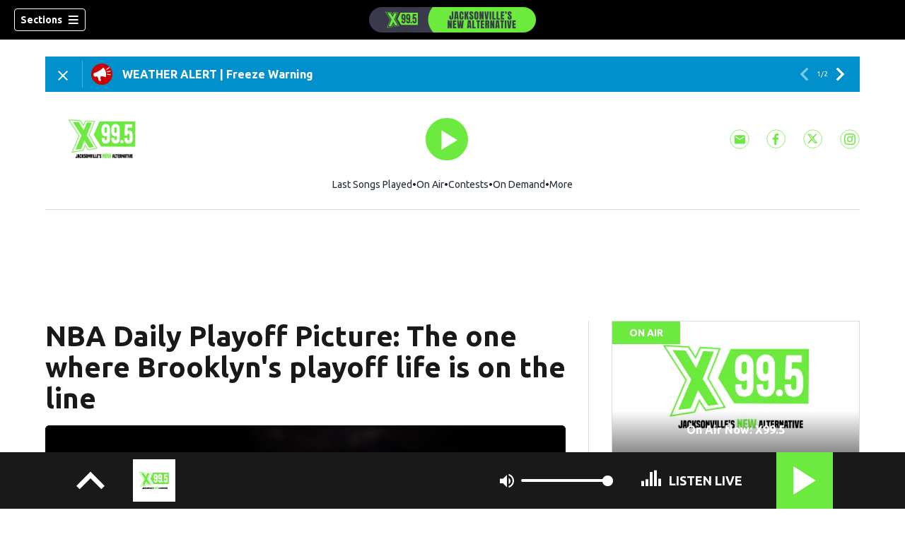

--- FILE ---
content_type: text/html; charset=utf-8
request_url: https://www.x995jax.com/news/national/nba-daily-playoff/KISYFCZ7YYRRTLQKPB7CH5QQRM/
body_size: 59726
content:
<!DOCTYPE html><html lang="en"><head><script src="https://cmp.osano.com/16CHhhU88uP0f4JzV/e4b2fc03-0232-4cc6-baf1-3f981a00f6b2/osano.js"></script><script id="codeSplitUtil" class="code-split-timer-log">
            window.codeSplitLogTime = [window.performance.now() / 1000];
            console.log('[CodeSplit] First timer log >> t0 =', window.codeSplitLogTime[0])</script><title>NBA Daily Playoff Picture: The one where Brooklyn&#x27;s playoff life is on the line – X99.5</title><meta name="robots" content="noindex"/><meta name="description" content="The NBA playoff picture will come into clearer view each day between now and the end of the regular season on April 14. In the meantime, we will provide detailed daily updates on the landscape, including magic numbers, strength of schedule, relevant tiebreakers and the stakes for every day&#x27;s slate of games."/><meta property="article:published_time" content="2024-04-03T14:23:34Z"/><meta property="article:display_time" content="2024-04-03T14:23:34Z"/><meta property="article:icon_type" content="article"/><meta property="og:type" content="article"/><meta property="article:section" content="National"/><meta property="og:url" content="https://www.x995jax.com/news/national/nba-daily-playoff/KISYFCZ7YYRRTLQKPB7CH5QQRM/"/><meta property="og:title" content="NBA Daily Playoff Picture: The one where Brooklyn&#x27;s playoff life is on the line"/><meta property="og:image" content="https://cmg-cmg-rd-20057-prod.cdn.arcpublishing.com/resizer/v2/https%3A%2F%2Fcloudfront-us-east-1.images.arcpublishing.com%2Fcmg%2FKZYI36QULQNH3JVXF6CGKTO5G4.jpg?auth=07e5b7a761bc344139a8ffd35f13d6b3b27e3fb580b6fb2a88190ce6d2132b6c&amp;width=1200&amp;height=630&amp;smart=true"/><meta property="og:description" content="The NBA playoff picture will come into clearer view each day between now and the end of the regular season on April 14. In the meantime, we will provide detailed daily updates on the landscape, including magic numbers, strength of schedule, relevant tiebreakers and the stakes for every day&#x27;s slate of games."/><meta property="og:site_name" content="X99.5"/><meta name="twitter:title" content="NBA Daily Playoff Picture: The one where Brooklyn&#x27;s playoff life is on the line"/><meta name="twitter:url" content="https://www.x995jax.com/news/national/nba-daily-playoff/KISYFCZ7YYRRTLQKPB7CH5QQRM/"/><meta name="twitter:image" content="https://cmg-cmg-rd-20057-prod.cdn.arcpublishing.com/resizer/v2/https%3A%2F%2Fcloudfront-us-east-1.images.arcpublishing.com%2Fcmg%2FKZYI36QULQNH3JVXF6CGKTO5G4.jpg?auth=07e5b7a761bc344139a8ffd35f13d6b3b27e3fb580b6fb2a88190ce6d2132b6c&amp;width=1200&amp;height=630&amp;smart=true"/><meta name="twitter:card" content="summary_large_image"/><meta name="twitter:description" content="The NBA playoff picture will come into clearer view each day between now and the end of the regular season on April 14. In the meantime, we will provide detailed daily updates on the landscape, including magic numbers, strength of schedule, relevant tiebreakers and the stakes for every day&#x27;s slate of games."/><meta name="TwitterShareMessage" content="The NBA playoff picture will come into clearer view each day between now and the end of the regular season on April 14. In the meantime, we will provide detailed daily updates on the landscape, including magic numbers, strength of schedule, relevant tiebreakers and the stakes for every day&#x27;s slate of games."/><meta name="FacebookShareMessage" content="The NBA playoff picture will come into clearer view each day between now and the end of the regular season on April 14. In the meantime, we will provide detailed daily updates on the landscape, including magic numbers, strength of schedule, relevant tiebreakers and the stakes for every day&#x27;s slate of games."/><meta name="twitter:site" content="x995jax"/><meta property="fb:app_id" content="1276594155804031"/><link rel="amphtml" href="https://www.x995jax.com/news/national/nba-daily-playoff/KISYFCZ7YYRRTLQKPB7CH5QQRM/?outputType=amp"/><link id="canonical" rel="canonical" href="https://www.x995jax.com/news/national/nba-daily-playoff/KISYFCZ7YYRRTLQKPB7CH5QQRM/" data-replace="true"/><link id="fusion-output-type-styles" rel="stylesheet" type="text/css" href="/pf/dist/components/output-types/default.css?d=1187&amp;mxId=00000000"/><link id="fusion-template-styles" rel="stylesheet" type="text/css" href="/pf/dist/components/combinations/default.css?d=1187&amp;mxId=00000000"/><link id="fusion-siteStyles-styles" rel="stylesheet" type="text/css" href="/pf/dist/css/cmg-rd-20057.css?d=1187&amp;mxId=00000000"/><style data-styled="" data-styled-version="5.3.11">.fDkbPu a{color:#6dea3f;}/*!sc*/
data-styled.g31[id="default__StyledText-sc-tl066j-0"]{content:"fDkbPu,"}/*!sc*/
.cQjA-DP{font-family:'Ubuntu',sans-serif;}/*!sc*/
.cQjA-DP h1,.cQjA-DP h2,.cQjA-DP h3,.cQjA-DP h4,.cQjA-DP h5,.cQjA-DP h6,.cQjA-DP figcaption,.cQjA-DP table{font-family:'Ubuntu',sans-serif;}/*!sc*/
.cQjA-DP .body-paragraph,.cQjA-DP .interstitial-link,.cQjA-DP ol,.cQjA-DP ul,.cQjA-DP blockquote p,.cQjA-DP blockquote{font-family:'Ubuntu',sans-serif;}/*!sc*/
data-styled.g32[id="default__ArticleBody-sc-tl066j-1"]{content:"cQjA-DP,"}/*!sc*/
.dYBqqx{height:calc(100vh - 56px - 13px);}/*!sc*/
data-styled.g33[id="section-nav__StyledSectionMenuVariableHeight-sc-xkxw6l-0"]{content:"dYBqqx,"}/*!sc*/
.dtcoRs{font-family:'Ubuntu',sans-serif;background-color:transparent;border-color:#fff;color:#fff;}/*!sc*/
.dtcoRs:hover{color:#fff;}/*!sc*/
data-styled.g34[id="button__StyledDynamicButton-sc-1rk2uoq-0"]{content:"dtcoRs,"}/*!sc*/
.bLlAmR{-webkit-align-items:center;-webkit-box-align:center;-ms-flex-align:center;align-items:center;width:100%;position:-webkit-sticky;position:sticky;top:0;margin-bottom:0;z-index:1;}/*!sc*/
.bLlAmR .news-theme-navigation-bar{background-color:#000;-webkit-transition:0.5s;transition:0.5s;z-index:9;}/*!sc*/
@media screen and (max-width:768px){.bLlAmR .news-theme-navigation-bar{height:56px;}}/*!sc*/
@media screen and (min-width:768px){.bLlAmR .news-theme-navigation-bar{height:56px;}}/*!sc*/
.bLlAmR .nav-logo img{height:auto;max-width:240px;width:auto;-webkit-transition:0.5s;transition:0.5s;}/*!sc*/
@media screen and (max-width:768px){.bLlAmR .nav-logo img{max-height:40px;max-width:100%;}}/*!sc*/
@media screen and (min-width:768px){.bLlAmR .nav-logo img{max-height:40px;}}/*!sc*/
data-styled.g40[id="default__StyledNav-sc-1iqkv7i-0"]{content:"bLlAmR,"}/*!sc*/
.cDTWAv{z-index:8;}/*!sc*/
@media screen and (max-width:768px){.cDTWAv{margin-top:56px;}}/*!sc*/
@media screen and (min-width:768px){.cDTWAv{margin-top:56px;}}/*!sc*/
data-styled.g41[id="default__StyledSectionDrawer-sc-1iqkv7i-1"]{content:"cDTWAv,"}/*!sc*/
body{font-family:'Ubuntu',sans-serif;}/*!sc*/
.background_primary{background-color:#6dea3f;}/*!sc*/
.background_primary.compliment_text_color{color:black;}/*!sc*/
.background_primary_hover:hover{background-color:#72ef44;}/*!sc*/
.border_color_primary{border-color:#6dea3f;}/*!sc*/
.color_primary{color:#6dea3f;}/*!sc*/
.fill_primary path,.fill_primary_circle circle,.fill_primary{fill:#6dea3f;}/*!sc*/
.fill_primary_hover:hover path{fill:#72ef44;}/*!sc*/
.font_primary{font-family:'Ubuntu',sans-serif;}/*!sc*/
.font_secondary{font-family:'Ubuntu',sans-serif;}/*!sc*/
.stroke_primary circle{stroke:#6dea3f;}/*!sc*/
.newsletter-input:focus{border-color:#6dea3f;}/*!sc*/
.read-next-swiper.radio .read-next-content.radio .promo-headline a{color:#6dea3f;font-family:'Roboto Condensed';}/*!sc*/
.read-next-swiper.radio span.swiper-pagination-bullet-active{background:#6dea3f !important;}/*!sc*/
@media(hover:hover){.read-next-swiper.radio span.swiper-pagination-bullet:hover{border:2px solid #6dea3f !important;background:white !important;}}/*!sc*/
.b-author-bio .b-author-bio__author-name{color:#6dea3f;}/*!sc*/
.b-author-bio .c-icon{fill:#6dea3f;}/*!sc*/
.b-author-bio .b-author-bio__social-link:hover path{fill:#95ff67;}/*!sc*/
.persistent-player .player-button{background-color:#6dea3f;fill:black;}/*!sc*/
.persistent-player .player-button:hover{background-color:#72ef44;}/*!sc*/
.persistent-player .newstalk-volume-control .player-icon{fill:#6dea3f;}/*!sc*/
.persistent-player .newstalk-volume-control .volume-control-slider{background:linear-gradient(to right,#6dea3f 0%,#6dea3f 100%,#afafaf 50%,#afafaf 100%);}/*!sc*/
.persistent-player .newstalk-volume-control .volume-control-slider::-webkit-slider-thumb{background:#6dea3f;}/*!sc*/
.persistent-player .newstalk-volume-control .volume-control-slider::-moz-range-thumb{background:#6dea3f;}/*!sc*/
.persistent-player .music-volume-control .player-icon{fill:white;}/*!sc*/
.persistent-player .music-volume-control .volume-control-slider{background:linear-gradient(to right,white 0%,white 100%,#afafaf 50%,#afafaf 100%);}/*!sc*/
.persistent-player .music-volume-control .volume-control-slider::-moz-range-thumb{background:white;}/*!sc*/
.persistent-player .music-volume-control .volume-control-slider::-webkit-slider-thumb{background:white;}/*!sc*/
#main .ts-byline .b-byline__names,.b-right-rail-advanced__main .ts-byline .b-byline__names,#main .b-byline .b-byline__names,.b-right-rail-advanced__main .b-byline .b-byline__names{color:#000000;}/*!sc*/
#main .ts-byline span a,.b-right-rail-advanced__main .ts-byline span a,#main .b-byline span a,.b-right-rail-advanced__main .b-byline span a{color:#000000;}/*!sc*/
#main .ts-byline span a:hover,.b-right-rail-advanced__main .ts-byline span a:hover,#main .b-byline span a:hover,.b-right-rail-advanced__main .b-byline span a:hover{color:#000000;}/*!sc*/
#main .article-body-wrapper a,.b-right-rail-advanced__main .article-body-wrapper a,#main .b-article-body a,.b-right-rail-advanced__main .b-article-body a{color:#000000;}/*!sc*/
#main .article-body-wrapper .redesign-embedded-image .embedded-image-wrapper,.b-right-rail-advanced__main .article-body-wrapper .redesign-embedded-image .embedded-image-wrapper,#main .b-article-body .redesign-embedded-image .embedded-image-wrapper,.b-right-rail-advanced__main .b-article-body .redesign-embedded-image .embedded-image-wrapper{background:#6dea3f;}/*!sc*/
#main .article-body-wrapper .interstitial-link,.b-right-rail-advanced__main .article-body-wrapper .interstitial-link,#main .b-article-body .interstitial-link,.b-right-rail-advanced__main .b-article-body .interstitial-link{border-color:#6dea3f;}/*!sc*/
#main .article-body-wrapper .interstitial-link a,.b-right-rail-advanced__main .article-body-wrapper .interstitial-link a,#main .b-article-body .interstitial-link a,.b-right-rail-advanced__main .b-article-body .interstitial-link a{color:#000000;}/*!sc*/
.redesign-lead-art .lead-art-wrapper{background:#6dea3f;}/*!sc*/
.redesign-lead-art .b-lead-art{background:#6dea3f;}/*!sc*/
.expand-condense-pvp-button svg{fill:#000000;}/*!sc*/
.b-footer__social-links{border-color:#000000;}/*!sc*/
.b-footer__social-links a.c-link{border-color:#000000;}/*!sc*/
.b-footer__social-links svg.c-icon{fill:#000000;}/*!sc*/
.b-results-list__wrapper .c-button{background-color:#000000;}/*!sc*/
.b-xl-promo__icon_label,.b-large-promo__icon_label,.b-medium-promo__icon_label,.b-small-promo__icon_label,.b-top-table-list-xl__icon_label,.b-top-table-list-large__icon_label,.b-top-table-list-medium__icon_label,.b-top-table-list-small__icon_label{background-color:#6dea3f;}/*!sc*/
data-styled.g53[id="sc-global-bKnKrr1"]{content:"sc-global-bKnKrr1,"}/*!sc*/
body{font-family:'Ubuntu',sans-serif;}/*!sc*/
.background_primary{background-color:#6dea3f;}/*!sc*/
.background_primary.compliment_text_color{color:black;}/*!sc*/
.background_primary_hover:hover{background-color:#72ef44;}/*!sc*/
.border_color_primary{border-color:#6dea3f;}/*!sc*/
.color_primary{color:#6dea3f;}/*!sc*/
.fill_primary path,.fill_primary_circle circle,.fill_primary{fill:#6dea3f;}/*!sc*/
.fill_primary_hover:hover path{fill:#72ef44;}/*!sc*/
.font_primary{font-family:'Ubuntu',sans-serif;}/*!sc*/
.font_secondary{font-family:'Ubuntu',sans-serif;}/*!sc*/
.stroke_primary circle{stroke:#6dea3f;}/*!sc*/
.newsletter-input:focus{border-color:#6dea3f;}/*!sc*/
.read-next-swiper.radio .read-next-content.radio .promo-headline a{color:#6dea3f;font-family:'Roboto Condensed';}/*!sc*/
.read-next-swiper.radio span.swiper-pagination-bullet-active{background:#6dea3f !important;}/*!sc*/
@media(hover:hover){.read-next-swiper.radio span.swiper-pagination-bullet:hover{border:2px solid #6dea3f !important;background:white !important;}}/*!sc*/
.b-author-bio .b-author-bio__author-name{color:#6dea3f;}/*!sc*/
.b-author-bio .c-icon{fill:#6dea3f;}/*!sc*/
.b-author-bio .b-author-bio__social-link:hover path{fill:#95ff67;}/*!sc*/
.persistent-player .player-button{background-color:#6dea3f;fill:black;}/*!sc*/
.persistent-player .player-button:hover{background-color:#72ef44;}/*!sc*/
.persistent-player .newstalk-volume-control .player-icon{fill:#6dea3f;}/*!sc*/
.persistent-player .newstalk-volume-control .volume-control-slider{background:linear-gradient(to right,#6dea3f 0%,#6dea3f 100%,#afafaf 50%,#afafaf 100%);}/*!sc*/
.persistent-player .newstalk-volume-control .volume-control-slider::-webkit-slider-thumb{background:#6dea3f;}/*!sc*/
.persistent-player .newstalk-volume-control .volume-control-slider::-moz-range-thumb{background:#6dea3f;}/*!sc*/
.persistent-player .music-volume-control .player-icon{fill:white;}/*!sc*/
.persistent-player .music-volume-control .volume-control-slider{background:linear-gradient(to right,white 0%,white 100%,#afafaf 50%,#afafaf 100%);}/*!sc*/
.persistent-player .music-volume-control .volume-control-slider::-moz-range-thumb{background:white;}/*!sc*/
.persistent-player .music-volume-control .volume-control-slider::-webkit-slider-thumb{background:white;}/*!sc*/
#main .ts-byline .b-byline__names,.b-right-rail-advanced__main .ts-byline .b-byline__names,#main .b-byline .b-byline__names,.b-right-rail-advanced__main .b-byline .b-byline__names{color:#000000;}/*!sc*/
#main .ts-byline span a,.b-right-rail-advanced__main .ts-byline span a,#main .b-byline span a,.b-right-rail-advanced__main .b-byline span a{color:#000000;}/*!sc*/
#main .ts-byline span a:hover,.b-right-rail-advanced__main .ts-byline span a:hover,#main .b-byline span a:hover,.b-right-rail-advanced__main .b-byline span a:hover{color:#000000;}/*!sc*/
#main .article-body-wrapper a,.b-right-rail-advanced__main .article-body-wrapper a,#main .b-article-body a,.b-right-rail-advanced__main .b-article-body a{color:#000000;}/*!sc*/
#main .article-body-wrapper .redesign-embedded-image .embedded-image-wrapper,.b-right-rail-advanced__main .article-body-wrapper .redesign-embedded-image .embedded-image-wrapper,#main .b-article-body .redesign-embedded-image .embedded-image-wrapper,.b-right-rail-advanced__main .b-article-body .redesign-embedded-image .embedded-image-wrapper{background:#6dea3f;}/*!sc*/
#main .article-body-wrapper .interstitial-link,.b-right-rail-advanced__main .article-body-wrapper .interstitial-link,#main .b-article-body .interstitial-link,.b-right-rail-advanced__main .b-article-body .interstitial-link{border-color:#6dea3f;}/*!sc*/
#main .article-body-wrapper .interstitial-link a,.b-right-rail-advanced__main .article-body-wrapper .interstitial-link a,#main .b-article-body .interstitial-link a,.b-right-rail-advanced__main .b-article-body .interstitial-link a{color:#000000;}/*!sc*/
.redesign-lead-art .lead-art-wrapper{background:#6dea3f;}/*!sc*/
.redesign-lead-art .b-lead-art{background:#6dea3f;}/*!sc*/
.expand-condense-pvp-button svg{fill:#000000;}/*!sc*/
.b-footer__social-links{border-color:#000000;}/*!sc*/
.b-footer__social-links a.c-link{border-color:#000000;}/*!sc*/
.b-footer__social-links svg.c-icon{fill:#000000;}/*!sc*/
.b-results-list__wrapper .c-button{background-color:#000000;}/*!sc*/
.b-xl-promo__icon_label,.b-large-promo__icon_label,.b-medium-promo__icon_label,.b-small-promo__icon_label,.b-top-table-list-xl__icon_label,.b-top-table-list-large__icon_label,.b-top-table-list-medium__icon_label,.b-top-table-list-small__icon_label{background-color:#6dea3f;}/*!sc*/
data-styled.g54[id="sc-global-bKnKrr2"]{content:"sc-global-bKnKrr2,"}/*!sc*/
</style><script type="application/javascript" id="polyfill-script">if(!Array.prototype.includes||!(window.Object && window.Object.assign)||!window.Promise||!window.Symbol||!window.fetch){document.write('<script type="application/javascript" src="/pf/dist/engine/polyfill.js?d=1187&mxId=00000000" defer=""><\/script>')}</script><script id="fusion-engine-react-script" type="application/javascript" src="/pf/dist/engine/react.js?d=1187&amp;mxId=00000000" defer=""></script><script id="fusion-engine-combinations-script" type="application/javascript" src="/pf/dist/components/combinations/default.js?d=1187&amp;mxId=00000000" defer=""></script><script id="fusion-spa-sw" type="application/javascript">if('serviceWorker' in navigator){window.addEventListener('load',function(){navigator.serviceWorker.register('/sw-spa.js?d=1187&mxId=00000000')})}</script><script type="application/ld+json">{"@context":"http://schema.org","@type":"NewsArticle","mainEntityOfPage":{"@type":"WebPage","@id":"https://www.x995jax.com/news/national/nba-daily-playoff/KISYFCZ7YYRRTLQKPB7CH5QQRM/"},"headline":"NBA Daily Playoff Picture: The one where Brooklyn's playoff life is on the line","image":{"@type":"ImageObject","url":"","height":810,"width":1440},"datePublished":"2024-04-03T14:23:34Z","dateModified":"2024-04-03T14:31:45.875Z","author":{"@type":"Person","name":"Ben Rohrbach, Yahoo Sports"},"publisher":{"@type":"Organization","name":"X99.5","logo":{"@type":"ImageObject","url":"https://www.x995jax.com/pf/resources/images/sites/cmg-rd-20057/station-logo-small.png?d=1187","width":270,"height":60}},"description":""}</script><script id="ads-targetting">
            function getTempRange(item) {
              let tempRange = 'ERROR';
              if (item) {
                const tempFloor = Math.floor(item / 5) * 5;
                tempRange = tempFloor + ' to ' + (tempFloor + 4);
              }
              return tempRange;
            }

            window.googletag = window.googletag || {};
            window.googletag.cmd = window.googletag.cmd || [];
            window.googletag.cmd.push(function() {
              window.googletag.pubads().setTargeting('weather', 33 + '')
                .setTargeting('temp_range', getTempRange(33))
                .setTargeting('sky', 'Fair');
              });</script><link rel="stylesheet" href="https://fonts.googleapis.com/css2?family=Ubuntu:wght@400;700&amp;display=swap"/><link rel="preload" as="font" href="/pf/resources/fonts/DroidSerif/DroidSerif-Regular.woff2?d=1187" type="font/woff2"/><link rel="preload" as="font" href="/pf/resources/fonts/DroidSerif/DroidSerif-Italic.woff2?d=1187" type="font/woff2"/><link rel="preload" as="font" href="/pf/resources/fonts/DroidSerif/DroidSerif-BoldItalic.woff2?d=1187" type="font/woff2"/><link rel="preload" as="font" href="/pf/resources/fonts/DroidSerif/DroidSerif-Bold.woff2?d=1187" type="font/woff2"/><style>
  @font-face {
    font-family: 'Droid Serif';
    font-weight: 400;
    font-style: normal;
    src: url('/pf/resources/fonts/DroidSerif/DroidSerif-Regular.woff2?d=1187') format('woff2'),
        url('/pf/resources/fonts/DroidSerif/DroidSerif-Regular.woff?d=1187') format('woff'),
        url('/pf/resources/fonts/DroidSerif/DroidSerif-Regular.ttf?d=1187') format('truetype');
    font-display: swap;
  }

  @font-face {
    font-family: 'Droid Serif';
    font-weight: 400;
    font-style: italic;
    src: url('/pf/resources/fonts/DroidSerif/DroidSerif-Italic.woff2?d=1187') format('woff2'),
        url('/pf/resources/fonts/DroidSerif/DroidSerif-Italic.woff?d=1187') format('woff'),
        url('/pf/resources/fonts/DroidSerif/DroidSerif-Italic.ttf?d=1187') format('truetype');
    font-display: swap;
  }

  @font-face {
    font-family: 'Droid Serif';
    font-weight: 700;
    font-style: italic;
    src: url('/pf/resources/fonts/DroidSerif/DroidSerif-BoldItalic.woff2?d=1187') format('woff2'),
        url('/pf/resources/fonts/DroidSerif/DroidSerif-BoldItalic.woff?d=1187') format('woff'),
        url('/pf/resources/fonts/DroidSerif/DroidSerif-BoldItalic.ttf?d=1187') format('truetype');
    font-display: swap;
  }

  @font-face {
    font-family: 'Droid Serif';
    font-weight: 700;
    font-style: normal;
    src: url('/pf/resources/fonts/DroidSerif/DroidSerif-Bold.woff2?d=1187') format('woff2'),
        url('/pf/resources/fonts/DroidSerif/DroidSerif-Bold.woff?d=1187') format('woff'),
        url('/pf/resources/fonts/DroidSerif/DroidSerif-Bold.ttf?d=1187') format('truetype');
    font-display: swap;
  }
</style><link rel="icon" type="image/x-icon" href="/pf/resources/images/sites/cmg-rd-20057/favicon.ico?d=1187"/><script id="cmg-powa-events">
            PoWaSettings = window.PoWaSettings || {};
            PoWaSettings.hlsjs = { version: "1.5.7" };
            window.cmgCustomPoWaEvents = {
              MANUAL_PLAY: 'manualPlay',
              MANUAL_PAUSE: 'manualPause',
              MANUAL_PREROLL_PAUSE: 'manualPrerollPause',
              AUTO_PREROLL_PAUSE: 'autoPrerollPause',
              AUTO_PAUSE: 'autoPause',
              AUTO_PLAY_PVP: 'autoPlayPvp',
              CTRL_MUTE_CLICKED: 'scrubberMuteClicked',
              CTRL_UNMUTE_CLICKED: 'scrubberUnmuteClicked',
              CTRL_PVP_MUTE_CLICKED: 'scrubberPvpMuteClicked',
              CTRL_PVP_UNMUTE_CLICKED: 'scrubberPvpUnmuteClicked',
              FULLSCREEN_EXPAND_PVP: 'playerPvpFullscreenExpand',
              FULLSCREEN_EXPAND_VOD: 'playerVodFullscreenExpand',
              FULLSCREEN_COLLAPSE_PVP: 'playerPvpFullscreenCollapse',
              FULLSCREEN_COLLAPSE_VOD: 'playerVodFullscreenCollapse',
            }

            window.addEventListener('powaRender', async (event) => {
              if(event.detail.id) {
                const player = event.detail.powa;
                const metadata = event.detail;

                const t = {
                  adInsertion: false,
                  powa: player,
                  videoData: metadata,
                }

                const adTag = await window.PoWaSettings?.advertising?.adTag(t);

                if (adTag) {
                  const adsIndex = adTag.indexOf('ads?');
                  let newAdTag = '';
                  
                  if (adsIndex !== -1) {
                    const remainingPart = adTag.slice(adsIndex + 4);
                    newAdTag = `${adTag.slice(0, adsIndex + 4)}placement=1&plcmt=1&${remainingPart}`;
                  } else {
                    newAdTag = `${adTag}&placement=1&plcmt=1`;
                  }
                  window.PoWaSettings.advertising.adTag = newAdTag;
                  player.getAdTag = newAdTag || '';
                }
              }
            });
          </script><script id="powaBootScript" defer="" src="https://cmg.video-player.arcpublishing.com/prod/powaBoot.js?org=cmg" data-powa-script="true" data-loaded-via="powa-manifest"></script><script id="powaScript" src="https://cmg.video-player.arcpublishing.com/prod/powa.js?org=cmg" defer=""></script><script id="powaCmgScript" src="https://cmg.video-player.arcpublishing.com/prod/org/cmg.js?org=cmg" data-powa-script="true" defer=""></script><script id="powaCmgScriptLoadSignal">
            document.getElementById('powaCmgScript').addEventListener("load", (evt) => { evt.target.setAttribute('data-load', true) });
          </script><script src="//d3plfjw9uod7ab.cloudfront.net/88c55b85-c43a-4a5e-b577-4d2ebd178f08.js" type="text/javascript"></script><script id="yallScript" type="text/javascript" defer="" src="/pf/resources/js/yall.min.js?d=1187"></script><script id="utilsScript" type="text/javascript" defer="" src="/pf/resources/js/utils.js?d=1187"></script><script async="" src="https://fast.arena.im/script.js?siteId=69124a87b4dc7a115d2c9758"></script><script id="facebookSdk" defer="" src="https://connect.facebook.net/en_US/sdk.js"></script><script id="twitterWidget" defer="" src="https://platform.twitter.com/widgets.js"></script><meta name="viewport" content="width=device-width, initial-scale=1.0, viewport-fit=cover, maximum-scale=1"/><script id="katzStandardDIL" defer="" src="/pf/resources/js/dil.js?d=1187"></script><script id="katzVisitorAPI" defer="" src="/pf/resources/js/visitorapi.min.js?d=1187"></script><script id="gtmScript">(function(w,d,s,l,i){w[l]=w[l]||[];w[l].push({'gtm.start':
    new Date().getTime(),event:'gtm.js'});var f=d.getElementsByTagName(s)[0],
    j=d.createElement(s),dl=l!='dataLayer'?'&l='+l:'';j.defer=true;j.src=
    'https://www.googletagmanager.com/gtm.js?id='+i+dl;j.setAttributeNode(d.createAttribute('data-ot-ignore'));
    f.parentNode.insertBefore(j,f);
    })(window,document,'script','dataLayer','GTM-KXX5GGC');</script><script id="fireEventHelper">window.fireEvent = function (type, detail) {
          if (!detail) detail = {};
          if (typeof window.CustomEvent === 'function') return window.dispatchEvent(new CustomEvent(type, { detail: detail }));
          const event = document.createEvent('CustomEvent');
          event.initCustomEvent(type, false, false, detail);
          window.dispatchEvent(event);
        };</script><script id="cmgSPAEvents">
        // Fix ads and metrics
        window.addEventListener('DOMContentLoaded', () => console.log('[SPA] DOMContentLoaded'));
        window.addEventListener('LoadingSpa', (event) => {
          console.log('[SPA] LoadingSpa', event.detail);
        });

        window.addEventListener('BeforeSpaRender', () => {
          console.log('[SPA] BeforeSpaRender');
          const pvpDiv = document.getElementById('pvp');
          if(
            Fusion.metas &&
            Fusion.metas['page-theme'] &&
            Fusion.metas['page-theme'].value === 'dark'
          ) {
            document.body.classList.add('background_dark');
          } else {
            document.body.classList.remove('background_dark');
          }

          window.arcSpaNavigateInSite = true;

          window.googletag && window.googletag.destroySlots();
          if (window.google_tag_manager) {
            const GTMKey = window.Fusion.getProperties(window.Fusion.arcSite).analytics.GTMKey
            if (GTMKey) {
              window.google_tag_manager[GTMKey].dataLayer.reset();
            }
          }
        });

        window.addEventListener('AfterSpaRender', () => {
          console.log('[SPA] AfterSpaRender');

          window.powaBoot();

          const navPath = window.location.pathname;
          const currentSectionLevel = navPath.split('/');
          // underlines menu only if it is a top level page on TV
          if (currentSectionLevel[1] && !currentSectionLevel[2]) {
            document.querySelector("#main-nav .horizontal-links-bar")?.querySelectorAll("a").forEach(link => {
              const linkPath = new URL(link.href).pathname;
              navPath === linkPath ? link.classList.add("underline") : link.classList.remove("underline");
            });
          }

          dataLayer && dataLayer.push({ ...window.initialDataLayer, event: 'spaNavigation' });

          // removes nav-open when transitioning to a new page, handles nav section navigation
          if (document.body && document.body.classList.contains("nav-open")) {
            document.body.classList.remove("nav-open");
          }

          //maintain PVP player sizes mini,tease, full on SPA Navigation
          //This is moved from useEffect to avoid player size changes flickering on nav
          const touchScreenDevice = 'ontouchstart' in window || navigator.maxTouchPoints > 0 || navigator.msMaxTouchPoints > 0;
          if (document.getElementById('pvp_player_drag')) {
            const pvpWrapper = document.getElementById('pvp');
            let previousSize = '';
            for (let i = 0; i < pvpWrapper.classList.length; i += 1) {
              if (/pvp--.*/.test(pvpWrapper.classList[i])) previousSize = pvpWrapper.classList[i];
            }
            const playerDiv = document.getElementById('pvp__player');
            if (playerDiv.className === 'full') pvpWrapper.classList.replace(previousSize, 'pvp--fullSize');
            else if (playerDiv.className === 'tease') pvpWrapper.classList.replace(previousSize, 'pvp--teaseSize');
            else if (playerDiv.className === 'mini') pvpWrapper.classList.replace(previousSize, 'pvp--miniSize');
          }

          // Force reload if something is broken
          if (!document.body || !document.body.children.length) {
            console.log('[SPA] Page Broken detected, reloading...');
            dataLayer && dataLayer.push({ event: 'spaRenderFailed' });
            window.location.reload();
          }
        })</script><script id="sgConfigData">window.sgStationId="jac1029";</script><script id="sgIMASDK" defer="" src="https://imasdk.googleapis.com/js/sdkloader/ima3.js"></script><script id="sgWidget" defer="" src="https://player.streamguys.com/cmg/persistent/sgplayer/2-6-12/include/js/addthis_widget.js"></script><script id="adswizzSyncClient" defer="" src="https://cdn.adswizz.com/adswizz/js/SynchroClient2.js"></script><script id="adswizzScript" defer="" src="https://synchrobox.adswizz.com/register2.php"></script><script id="sgPlayerScript" defer="" src="https://player.streamguys.com/cmg/persistent/sgplayer/2-6-12b/include/js/sgplayer.min.js"></script><script id="sgConfig" defer="" src="/pf/resources/js/sgConfig.js?d=1187"></script><script id="taboola-1" type="text/javascript">
window._taboola = window._taboola || []; !function(e,f,u,i){if(!document.getElementById(i)){e.defer=1;e.src=u;e.id=i;f.parentNode.insertBefore(e,f);}}(document.createElement('script'),document.getElementsByTagName('script')[0],'//cdn.taboola.com/libtrc/cox-network/loader.js','tb_loader_script');if(window.performance && typeof window.performance.mark =='function'){window.performance.mark('tbl_ic');}</script><script id="taboola-2" type="text/javascript">
window.addEventListener('LoadingSpa', e => {
    if (e && e.detail === 20) {
      window._taboola_spa_render = true;
      window._taboola_new_page_load_triggered = false;
    }
});
window.addEventListener('AfterSpaRender', () => {
    console.log('[Taboola] pushing', { notify: 'newPageLoad' });
    window._taboola.push({ notify: 'newPageLoad' });
    window._taboola_new_page_load_triggered = true;
    window.dispatchEvent(new Event('TaboolaNewPageLoad'));
});</script><script id="openweb-1" async="" src="https://launcher.spot.im/spot/sp_DMZ7KGOP"></script><script id="openweb-2">
                  const startOpenWebSSO = ({ email, idToken }) => {
                    console.log('[OW] called startOpenWebSSO()');
                    const owSSOCallback = function (codeA, completeSSOCallback) {
                      const mcOwSSOUri = "https://member-center-api.cmg.com/api/v1/comments/auth/?site=cmg-rd-20057&email=" + email;
                      console.log('[OW] owSSOCallback()');
                      fetch(mcOwSSOUri, {
                        method: 'POST',
                        headers: {
                          Authorization: idToken,
                        },
                        body: codeA,
                      })
                        .then(res => res.text())
                        .then((codeB) => {
                          console.log('[OW] codeB received');
                          completeSSOCallback(codeB);
                        }).catch((e) => {
                          console.log('[OW] Handshake error:', e);
                          completeSSOCallback(null, e);
                        });
                    };
                    if (window.SPOTIM) {
                      window.SPOTIM.startSSO({
                        callback: owSSOCallback,
                        userId: btoa(email),
                      }).then(function(userData) {
                        console.log('[OW] startSSO response received');
                      })
                      .catch(function(e) {
                        console.log('[OW] startSSO error', e);
                      });
                    }
                  };
                  window.startOpenWebSSO = startOpenWebSSO;

                  document.addEventListener('spot-im-login-start', (event) => {
                    window.mcsdk.openLoginWindow();
                  });
                  document.addEventListener('spot-im-user-logout', (event) => {
                    console.log('[OW] spot-im-user-logout - heard');
                  });
                 </script><script id="arena-1">
                   class ArenaSSO {
                     mcUser = {};
                     constructor() {
                       this.ssoBackendUrl = "https://member-center-api.cmg.com/api/v1/comments/arena/auth/?site=cmg-rd-20057&arenaSlug=x995";
                       this.isArenaLoaded = false;
                       document.addEventListener("arena-loaded", () => {
                         this.isArenaLoaded = true;
                       });
                     }
                     async getJWTToken() {
                       const url = this.ssoBackendUrl + "&email=" + this.mcUser.email;
                       const response = await fetch(url, {
                         method: "POST",
                         headers: {
                           "Content-Type": "application/json",
                           "Authorization": this.mcUser.idToken,
                         },
                       });
                       const data = await response.json();
                       return data.token;
                     }

                     async authenticateUser() {
                       if (!this.isArenaLoaded) {
                         console.log("[ARENA] Arena not loaded");
                         return;
                       }
                       if (!this.mcUser.email) {
                         console.log("[ARENA] No user set");
                         return;
                       }
                       const jwtToken = await this.getJWTToken();
                       const result = await window.arena.auth.ssoV2Exchange(jwtToken);
                     }

                     async login() {
                       await this.authenticateUser();
                     }

                     logout() {
                       console.log('[ARENA] logout()');
                       if (window.arena && window.arena.auth && window.arena.auth.logout) {
                         window.arena.auth.logout();
                       }
                     }
                   }

                   document.addEventListener("DOMContentLoaded", () => {
                     window.arenaSSO = new ArenaSSO();
                   });

                   document.addEventListener('arena-comments-custom-login', (event) => {
                     console.log('[ARENA] Custom login modal triggered:', event);
                     window.mcsdk?.openLoginWindow();
                   });
                   document.addEventListener('arena-comments-custom-logout', (event) => {
                     console.log('[ARENA] Custom login modal triggered:', event);
                     window.mcsdk?.openLogoutWindow();
                   });

                   window.arena = window.arena || {};
                   window.arena.auth = window.arena.auth || {};
                   window.arena.auth.handleAccountClick = function () {
                     console.log('[ARENA] Account clicked');
                     window.mcsdk?.openLoginWindow();
                   }
                 </script><script id="nativo-1" type="text/javascript" defer="" src="https://s.ntv.io/serve/load.js"></script><script id="nativo-2" type="text/javascript">
              window.addEventListener('AfterSpaRender', () => {
                console.log('[NATIVO] PostRelease.Start');
                window.PostRelease && window.PostRelease.Start();
              });
            </script><script id="CMG-PoWaSettings-Scrubber" type="text/javascript">
          const s = document.createElement('script');
          s.src = '/pf/resources/js/videoControls.js?d=1187';
          s.defer = true;
          s.id = 'videoControls';
          document.head.appendChild(s);
          
          window.videoControlsIcons = {
            backward: '<svg class="icon_powabar_skip_backward | powa-bar-backward icon_xxs" viewBox="0 0 20 20"><path fill-rule="evenodd" clip-rule="evenodd" d="M4.62287 5.05197L6.5101 6.35577C7.15511 6.80138 7.05985 7.78213 6.34115 8.09528L1.39944 10.2484C0.738916 10.5363 0 10.0522 0 9.33169V3.76454C0 2.95833 0.905085 2.48354 1.5684 2.94179L2.68734 3.71481C3.06485 3.2297 3.48746 2.78027 3.95076 2.37339C5.31718 1.17336 6.98364 0.390645 8.76374 0.112785C10.5438 -0.165076 12.3674 0.0728774 14.0305 0.800029C15.6935 1.52718 17.1305 2.71486 18.1806 4.23022C19.2308 5.74558 19.8527 7.52888 19.9769 9.38065C20.1011 11.2324 19.7226 13.0796 18.8837 14.7157C18.0449 16.3518 16.7788 17.7122 15.227 18.6448C13.9531 19.4104 12.4625 19.8652 10.9725 19.9765C10.4323 20.0168 10.0001 19.5684 10.0001 19.0267V18.6447C10.0001 18.0817 10.4663 17.6351 11.0259 17.5741C12.0878 17.4582 13.1584 17.1236 14.0509 16.5872C15.2333 15.8766 16.1981 14.84 16.8373 13.5933C17.4765 12.3466 17.7649 10.9391 17.6703 9.52805C17.5756 8.11702 17.1017 6.75818 16.3015 5.60349C15.5013 4.4488 14.4064 3.5438 13.1391 2.98972C11.8719 2.43564 10.4824 2.25433 9.12596 2.46605C7.76954 2.67778 6.49972 3.2742 5.45853 4.18861C5.1566 4.45377 4.87734 4.74265 4.62287 5.05197Z"></path></svg>', 
            playPause: '<svg class="icon_powabar_play | powa-bar-play icon_xxs" viewBox="0 0 16 20"><path d="M1.88807 0.369795C1.22352 -0.0732417 0.333374 0.40315 0.333374 1.20185V18.7981C0.333374 19.5968 1.22352 20.0732 1.88807 19.6302L15.0853 10.832C15.679 10.4362 15.679 9.56377 15.0853 9.16794L1.88807 0.369795Z" fill="white"></path></svg><svg class="icon_powabar_pause | powa-bar-pause icon_xxs" viewBox="0 0 18 22"><path d="M0 20.6667C0 21.2189 0.447715 21.6667 1 21.6667H4.33333C4.88562 21.6667 5.33333 21.2189 5.33333 20.6667V1.33333C5.33333 0.781045 4.88562 0.333328 4.33333 0.333328H1C0.447716 0.333328 0 0.781044 0 1.33333V20.6667ZM13 0.333328C12.4477 0.333328 12 0.781044 12 1.33333V20.6667C12 21.2189 12.4477 21.6667 13 21.6667H16.3333C16.8856 21.6667 17.3333 21.2189 17.3333 20.6667V1.33333C17.3333 0.781045 16.8856 0.333328 16.3333 0.333328H13Z" fill="white"></path></svg>',
            forward: '<svg class="icon_powabar_skip_forward | powa-bar-forward icon_xxs" viewBox="0 0 20 20"><path fill-rule="evenodd" clip-rule="evenodd" d="M15.377 5.05188L13.4898 6.35565C12.8448 6.80126 12.9401 7.78201 13.6588 8.09516L18.6005 10.2484C19.2611 10.5362 20 10.0521 20 9.33159V3.76439C20 2.95818 19.0949 2.48339 18.4316 2.94164L17.3126 3.71471C16.9351 3.22962 16.5125 2.78022 16.0492 2.37336C14.6828 1.17332 13.0163 0.390601 11.2362 0.11274C9.45609 -0.165122 7.63252 0.072832 5.96946 0.799988C4.3064 1.52714 2.86942 2.71483 1.81925 4.2302C0.769083 5.74557 0.147132 7.52888 0.0229623 9.38066C-0.101207 11.2324 0.277301 13.0797 1.11615 14.7158C1.955 16.3518 3.22112 17.7123 4.77289 18.6449C6.04683 19.4105 7.5374 19.8653 9.02739 19.9765C9.56759 20.0169 9.99988 19.5685 9.99988 19.0268V18.6447C9.99988 18.0818 9.53364 17.6352 8.97404 17.5741C7.91217 17.4583 6.84147 17.1236 5.94902 16.5873C4.76659 15.8766 3.80182 14.84 3.16263 13.5933C2.52344 12.3467 2.23502 10.9391 2.32963 9.52806C2.42425 8.11702 2.89817 6.75817 3.69838 5.60347C4.4986 4.44878 5.59356 3.54378 6.86079 2.98969C8.12802 2.43561 9.51756 2.25429 10.874 2.46602C12.2304 2.67775 13.5002 3.27417 14.5414 4.18858C14.8433 4.45373 15.1226 4.74259 15.377 5.05188Z"></path></svg>',
            Unmute: '<svg class="icon_powabar_unmute | powa-bar-unmute icon_xxs" viewBox="0 0 22 22"><path d="M17.0583 1.29087C17.0587 1.00001 16.8934 0.540914 16.632 0.413344C16.3697 0.281408 16.0543 0.316981 15.828 0.50401L9.092 5.87068L17.0587 13.8387L17.0583 1.29087ZM21.3987 20.324L1.63334 0.560011C1.33658 0.262882 0.855132 0.262583 0.558003 0.559344C0.260874 0.856105 0.260576 1.33755 0.557337 1.63468L5.34134 6.42001H4.896C4.424 6.42001 4.01334 6.63334 3.74 6.96668C3.50463 7.23633 3.37486 7.58208 3.37467 7.94001V14.0213C3.37467 14.8587 4.06 15.5413 4.89467 15.5413H8.42267L15.828 21.4573C15.964 21.564 16.132 21.624 16.2987 21.624C16.4053 21.624 16.5267 21.5933 16.632 21.548C16.8934 21.4204 17.0591 21.1549 17.0587 20.864V18.1373L20.3213 21.4C20.4636 21.5437 20.6573 21.6247 20.8594 21.6252C21.0616 21.6257 21.2557 21.5456 21.3987 21.4027C21.6957 21.105 21.6957 20.6217 21.3987 20.324Z" fill="white"></path></svg>',
            muteUnMute: '<svg class="icon_powabar_mute | powa-bar-mute icon_xxs" viewBox="0 0 24 22"><path fill-rule="evenodd" clip-rule="evenodd" d="M12.9136 0.408725C12.6573 0.281674 12.3529 0.317208 12.1308 0.500094L4.92468 6.42843H1.48191C0.665637 6.42975 0 7.11303 0 7.95256V14.0491C0 14.8899 0.665636 15.5719 1.48062 15.5719H4.92468L12.1295 21.5015C12.3533 21.6829 12.6578 21.7178 12.9149 21.5916C13.171 21.4647 13.3337 21.198 13.3333 20.9056V1.09332C13.3328 0.801215 13.1704 0.534977 12.9149 0.407401L12.9136 0.408725ZM20.6995 3.20066C20.3811 2.92098 19.8954 2.93532 19.5947 3.23327C19.294 3.53122 19.2836 4.00836 19.571 4.3187C21.3869 6.07828 22.4052 8.4818 22.3964 10.9873C22.4048 13.4926 21.3859 15.8957 19.5696 17.6545C19.2562 17.9619 19.2543 18.4602 19.5654 18.7698C19.8789 19.0756 20.3845 19.0769 20.6995 18.7726C22.8209 16.7192 24.0106 13.9128 23.9999 10.9873C23.9999 8.03823 22.8297 5.27253 20.6995 3.20066ZM17.209 5.85277C16.9208 5.59313 16.481 5.60674 16.2093 5.88369C15.9375 6.16064 15.9294 6.60351 16.1908 6.89037C17.2841 7.97477 17.896 9.45774 17.8877 11.0028C17.8957 12.5474 17.2838 14.0299 16.1908 15.114C15.9315 15.4009 15.9409 15.8421 16.2122 16.1176C16.4835 16.3931 16.9217 16.4064 17.209 16.1478C18.5783 14.7915 19.3445 12.9353 19.3332 11.0015C19.3332 9.04402 18.579 7.2143 17.209 5.85277Z" fill="white"></path></svg><svg class="icon_powabar_unmute | powa-bar-unmute icon_xxs" viewBox="0 0 22 22"><path d="M17.0583 1.29087C17.0587 1.00001 16.8934 0.540914 16.632 0.413344C16.3697 0.281408 16.0543 0.316981 15.828 0.50401L9.092 5.87068L17.0587 13.8387L17.0583 1.29087ZM21.3987 20.324L1.63334 0.560011C1.33658 0.262882 0.855132 0.262583 0.558003 0.559344C0.260874 0.856105 0.260576 1.33755 0.557337 1.63468L5.34134 6.42001H4.896C4.424 6.42001 4.01334 6.63334 3.74 6.96668C3.50463 7.23633 3.37486 7.58208 3.37467 7.94001V14.0213C3.37467 14.8587 4.06 15.5413 4.89467 15.5413H8.42267L15.828 21.4573C15.964 21.564 16.132 21.624 16.2987 21.624C16.4053 21.624 16.5267 21.5933 16.632 21.548C16.8934 21.4204 17.0591 21.1549 17.0587 20.864V18.1373L20.3213 21.4C20.4636 21.5437 20.6573 21.6247 20.8594 21.6252C21.0616 21.6257 21.2557 21.5456 21.3987 21.4027C21.6957 21.105 21.6957 20.6217 21.3987 20.324Z" fill="white"></path></svg>',
            settings: '<svg class="icon_powabar_settings | powabar_settings icon_xxs" viewBox="0 0 28 28"><path d="M11.468 0.666306C10.6549 0.666306 9.9632 1.24148 9.83712 2.05866L9.83708 2.05866L9.83582 2.06733L9.44334 4.76376C8.97037 4.9865 8.52339 5.24272 8.10232 5.52182L5.46386 4.49062L5.46389 4.49056L5.45323 4.48653C4.71823 4.20865 3.85 4.48 3.42986 5.20475L0.901308 9.46061L0.901181 9.46053L0.89256 9.47562C0.489263 10.1814 0.640445 11.0825 1.32724 11.5907L3.51972 13.2555C3.49492 13.4978 3.47931 13.7488 3.47931 14C3.47931 14.2431 3.48961 14.492 3.51054 14.7394L1.30523 16.414L1.30519 16.4139L1.29582 16.4212C0.646633 16.9261 0.493087 17.8203 0.866488 18.506L0.875673 18.5229L0.885483 18.5394L3.414 22.7952C3.85515 23.5565 4.72836 23.7445 5.39087 23.5298L5.41976 23.5204L5.44804 23.5094L8.08466 22.4789C8.51155 22.7632 8.95628 23.0164 9.42765 23.2372L9.81999 25.9327L9.82431 25.9623L9.83034 25.9916C9.98787 26.7574 10.6458 27.3337 11.468 27.3337H16.532C17.2926 27.3337 18.0616 26.8018 18.1665 25.9161L18.5566 23.2362C19.0296 23.0135 19.4765 22.7573 19.8976 22.4782L22.5361 23.5094L22.536 23.5094L22.5467 23.5135C23.2817 23.7914 24.15 23.52 24.5701 22.7951L27.0986 18.5394L27.0987 18.5394L27.1074 18.5244C27.5101 17.8196 27.3599 16.92 26.6755 16.4114L24.4927 14.734C24.5103 14.4968 24.5206 14.2519 24.5206 14C24.5206 13.75 24.5104 13.5034 24.4898 13.2603L26.6947 11.586L26.6947 11.586L26.7041 11.5788C27.3533 11.0738 27.5068 10.1797 27.1334 9.49398L27.1242 9.47712L27.1144 9.46061L24.586 5.2049C24.1448 4.44349 23.2716 4.2555 22.609 4.47021L22.5802 4.47957L22.5519 4.49062L19.9153 5.5211C19.4884 5.23683 19.0436 4.98358 18.5723 4.76281L18.1799 2.06733L18.18 2.06732L18.1786 2.05866C18.0478 1.21072 17.3129 0.666306 16.532 0.666306H11.468ZM11.391 5.62442L11.8141 2.71764H16.2016L16.6247 5.62442L16.7102 6.2113L17.2614 6.43004C17.946 6.7017 18.565 7.05603 19.1656 7.50091L19.6213 7.83844L20.1494 7.63202L22.9838 6.52426L25.1553 10.1792L22.7797 11.9831L22.2876 12.3568L22.3879 12.9665C22.4416 13.2926 22.4693 13.6368 22.4693 14C22.4693 14.3635 22.4416 14.7203 22.3979 15.0744L22.3261 15.6561L22.7909 16.0133L25.1406 17.8189L22.9679 21.4757L20.1336 20.368L19.6077 20.1624L19.1528 20.4968C18.563 20.9304 17.9271 21.2995 17.2456 21.5699L16.6943 21.7887L16.6089 22.3756L16.1858 25.2823H11.7983L11.3752 22.3756L11.2898 21.7887L10.7385 21.5699C10.0539 21.2983 9.43494 20.9439 8.83434 20.4991L8.37866 20.1615L7.85048 20.368L5.01615 21.4757L2.84462 17.8208L5.22021 16.0169L5.71233 15.6432L5.61198 15.0335C5.55847 14.7083 5.53065 14.3489 5.53065 14C5.53065 13.6757 5.56963 13.32 5.62781 12.9665L5.72815 12.3568L5.23603 11.9831L2.86044 10.1792L5.03197 6.52426L7.86631 7.63202L8.39221 7.83756L8.84715 7.50314C9.43695 7.06959 10.0728 6.70048 10.7543 6.43004L11.3056 6.2113L11.391 5.62442ZM14 18.7864C16.6434 18.7864 18.7864 16.6435 18.7864 14C18.7864 11.3565 16.6434 9.21354 14 9.21354C11.3565 9.21354 9.21351 11.3565 9.21351 14C9.21351 16.6435 11.3565 18.7864 14 18.7864ZM16.7351 14C16.7351 15.5106 15.5105 16.7351 14 16.7351C12.4894 16.7351 11.2648 15.5106 11.2648 14C11.2648 12.4894 12.4894 11.2649 14 11.2649C15.5105 11.2649 16.7351 12.4894 16.7351 14Z" fill="white"></path></svg>',
            ccOnOff: '<svg class="icon_powabar_cc_off | powa-bar-cc-icon-off icon_xxs" viewBox="0 0 24 22"><path d="M2.66667 0.333328C1.93333 0.333328 1.33333 0.573328 0.786667 1.09333C0.266667 1.61333 0 2.25333 0 2.99999V19C0 19.7467 0.266667 20.3867 0.786667 20.9067C1.33333 21.4267 1.93333 21.6667 2.66667 21.6667H21.3333C22 21.6667 22.6667 21.4133 23.1867 20.88C23.7333 20.3333 24 19.7067 24 19V2.99999C24 2.29333 23.7333 1.66666 23.1867 1.12C22.6667 0.586662 22 0.333328 21.3333 0.333328H2.66667ZM2 2.33333H22V19.6667H2V2.33333ZM5.33333 6.99999C4.93333 6.99999 4.62667 7.11999 4.37333 7.37333C4.12 7.62666 4 7.93333 4 8.33333V13.6667C4 14.0667 4.12 14.3733 4.37333 14.6267C4.62667 14.88 4.93333 15 5.33333 15H9.33333C9.69333 15 10 14.88 10.28 14.6267C10.5467 14.3733 10.6667 14.0667 10.6667 13.6667V12.3333H8.66667V13H6V8.99999H8.66667V9.66666H10.6667V8.33333C10.6667 7.93333 10.5467 7.62666 10.28 7.37333C10 7.11999 9.69333 6.99999 9.33333 6.99999H5.33333ZM14.6667 6.99999C14.3067 6.99999 14 7.11999 13.72 7.37333C13.4533 7.62666 13.3333 7.93333 13.3333 8.33333V13.6667C13.3333 14.0667 13.4533 14.3733 13.72 14.6267C14 14.88 14.3067 15 14.6667 15H18.6667C19.0667 15 19.3733 14.88 19.6267 14.6267C19.88 14.3733 20 14.0667 20 13.6667V12.3333H18V13H15.3333V8.99999H18V9.66666H20V8.33333C20 7.93333 19.88 7.62666 19.6267 7.37333C19.3733 7.11999 19.0667 6.99999 18.6667 6.99999H14.6667Z" fill="white"></path></svg><svg class="icon_powabar_cc_on | powa-bar-cc-icon-on icon_xxs" viewBox="0 0 24 22"><path d="M20 9.66666H18V8.99999H15.3333V13H18V12.3333H20V13.6667C20 14.0203 19.8595 14.3594 19.6095 14.6095C19.3594 14.8595 19.0203 15 18.6667 15H14.6667C14.313 15 13.9739 14.8595 13.7239 14.6095C13.4738 14.3594 13.3333 14.0203 13.3333 13.6667V8.33333C13.3333 7.97971 13.4738 7.64057 13.7239 7.39052C13.9739 7.14047 14.313 6.99999 14.6667 6.99999H18.6667C19.0203 6.99999 19.3594 7.14047 19.6095 7.39052C19.8595 7.64057 20 7.97971 20 8.33333V9.66666ZM10.6667 9.66666H8.66667V8.99999H6V13H8.66667V12.3333H10.6667V13.6667C10.6667 14.0203 10.5262 14.3594 10.2761 14.6095C10.0261 14.8595 9.68696 15 9.33333 15H5.33333C4.97971 15 4.64057 14.8595 4.39052 14.6095C4.14048 14.3594 4 14.0203 4 13.6667V8.33333C4 7.97971 4.14048 7.64057 4.39052 7.39052C4.64057 7.14047 4.97971 6.99999 5.33333 6.99999H9.33333C9.68696 6.99999 10.0261 7.14047 10.2761 7.39052C10.5262 7.64057 10.6667 7.97971 10.6667 8.33333V9.66666ZM21.3333 0.333328H2.66667C1.18667 0.333328 0 1.51999 0 2.99999V19C0 19.7072 0.280951 20.3855 0.781048 20.8856C1.28115 21.3857 1.95942 21.6667 2.66667 21.6667H21.3333C22.0406 21.6667 22.7189 21.3857 23.219 20.8856C23.719 20.3855 24 19.7072 24 19V2.99999C24 2.29275 23.719 1.61447 23.219 1.11438C22.7189 0.61428 22.0406 0.333328 21.3333 0.333328Z" fill="white"></path></svg>',
            fullscreen: '<svg class="icon_powabar_expand | powa-bar-expand icon_xxs" viewBox="0 0 28 28"><path d="M8.6875 0.75H1.75C1.19687 0.75 0.75 1.19687 0.75 1.75V8.75C0.75 9.025 0.975 9.25 1.25 9.25H2.75C3.025 9.25 3.25 9.025 3.25 8.75V3.25H8.6875C8.9625 3.25 9.1875 3.025 9.1875 2.75V1.25C9.1875 0.975 8.9625 0.75 8.6875 0.75ZM26.75 18.75H25.25C24.975 18.75 24.75 18.975 24.75 19.25V24.75H19.3125C19.0375 24.75 18.8125 24.975 18.8125 25.25V26.75C18.8125 27.025 19.0375 27.25 19.3125 27.25H26.25C26.8031 27.25 27.25 26.8031 27.25 26.25V19.25C27.25 18.975 27.025 18.75 26.75 18.75ZM8.6875 24.75H3.25V19.25C3.25 18.975 3.025 18.75 2.75 18.75H1.25C0.975 18.75 0.75 18.975 0.75 19.25V26.25C0.75 26.8031 1.19687 27.25 1.75 27.25H8.6875C8.9625 27.25 9.1875 27.025 9.1875 26.75V25.25C9.1875 24.975 8.9625 24.75 8.6875 24.75ZM26.25 0.75H19.3125C19.0375 0.75 18.8125 0.975 18.8125 1.25V2.75C18.8125 3.025 19.0375 3.25 19.3125 3.25H24.75V8.75C24.75 9.025 24.975 9.25 25.25 9.25H26.75C27.025 9.25 27.25 9.025 27.25 8.75V1.75C27.25 1.19687 26.8031 0.75 26.25 0.75Z" fill="white"></path></svg><svg class="icon_powabar_collapse | powa-bar-compress icon_xxs" viewBox="0 0 28 28"><path d="M8.1875 18.75H1.25C0.975 18.75 0.75 18.975 0.75 19.25V20.75C0.75 21.025 0.975 21.25 1.25 21.25H6.6875V26.75C6.6875 27.025 6.9125 27.25 7.1875 27.25H8.6875C8.9625 27.25 9.1875 27.025 9.1875 26.75V19.75C9.1875 19.1969 8.74063 18.75 8.1875 18.75ZM8.6875 0.75H7.1875C6.9125 0.75 6.6875 0.975 6.6875 1.25V6.75H1.25C0.975 6.75 0.75 6.975 0.75 7.25V8.75C0.75 9.025 0.975 9.25 1.25 9.25H8.1875C8.74063 9.25 9.1875 8.80313 9.1875 8.25V1.25C9.1875 0.975 8.9625 0.75 8.6875 0.75ZM26.75 18.75H19.8125C19.2594 18.75 18.8125 19.1969 18.8125 19.75V26.75C18.8125 27.025 19.0375 27.25 19.3125 27.25H20.8125C21.0875 27.25 21.3125 27.025 21.3125 26.75V21.25H26.75C27.025 21.25 27.25 21.025 27.25 20.75V19.25C27.25 18.975 27.025 18.75 26.75 18.75ZM26.75 6.75H21.3125V1.25C21.3125 0.975 21.0875 0.75 20.8125 0.75H19.3125C19.0375 0.75 18.8125 0.975 18.8125 1.25V8.25C18.8125 8.80313 19.2594 9.25 19.8125 9.25H26.75C27.025 9.25 27.25 9.025 27.25 8.75V7.25C27.25 6.975 27.025 6.75 26.75 6.75Z" fill="white"></path></svg>', 
          }      
        </script><script id="mediaSessionCMG" type="text/javascript">    
          window.addEventListener('powaReady', (event) => {
            const player = event.detail.powa;
            
            player.on(window.PoWa.EVENTS.PLAY, () => {
              if("mediaSession" in navigator) {

                const imgSizes = player.getVideoData().promo_image.width === undefined || player.getVideoData().promo_image.height === undefined ? "" : player.getVideoData().promo_image.width + "/" + player.getVideoData().promo_image.height
                const imgUrl = player.getVideoData().promo_image.url
                const findImgFormat = imgUrl.slice(imgUrl.lastIndexOf("."))
                const imgFormat = findImgFormat.substring(1)
            
                navigator.mediaSession.metadata = new MediaMetadata({
                  title: player.getVideoData().headlines.basic,
                  artist: "X99.5",
                  album: "",
                  
                  artwork: [{
                    src: player.getVideoData().promo_image.url,
                    sizes: imgSizes,
                    type: "image/" + imgFormat
                  }]
                });
                
                const video = player.getVideoElement()
                const defaultSkipTime = 10; 

                const actionHandlers = new Map([
                  ['play', () => { video.play() }],   
                  ['pause', () => { video.pause() }],
                  ['seekbackward', (details) => { 
                    const skipTime = defaultSkipTime;
                    video.currentTime = Math.max(video.currentTime - skipTime, 0);;
                  }],
                  ['seekforward', (details) => { 
                    const skipTime = details.seekOffset || defaultSkipTime;
                    video.currentTime = Math.min(video.currentTime + skipTime, video.duration);
                   }],
                ])

                for (const [action, handler] of actionHandlers) {
                  try {
                    navigator.mediaSession.setActionHandler(action, handler);
                  } catch (error) {
                    console.log("The MediaSession session action is not supported yet.");
                  }
                }
                
              }
            })
          })
          </script><script id="audience-setup" type="text/javascript">
              function setupAudience () {
                console.log('[Audience] running setupAudience()');
                var widgetDiv = document.querySelectorAll('.aptivada-widget');
                if (widgetDiv.length) {
                  let script = document.getElementById('aptivada-script');
                  if (script) {
                    console.log('[Audience] removing widget.js');
                    script.remove();
                    window.Aptivada = undefined;
                  }
                  console.log('[Audience] adding widget.js');
                  var scriptElement = document.createElement('script');
                  scriptElement.src = 'https://campaign.aptivada.com/widget.js';
                  scriptElement.id = 'aptivada-script';
                  document.head.appendChild(scriptElement);

                }
              }
              window.addEventListener('AfterSpaRender', () => {
                console.log('[Audience] AfterSpaRender - setupAudience()');
                setupAudience();
              });
              window.addEventListener("load", function () {
                console.log('[Audience] window.load - setupAudience()');
                setupAudience();
              });
            </script>
<script>(window.BOOMR_mq=window.BOOMR_mq||[]).push(["addVar",{"rua.upush":"false","rua.cpush":"false","rua.upre":"false","rua.cpre":"false","rua.uprl":"false","rua.cprl":"false","rua.cprf":"false","rua.trans":"","rua.cook":"false","rua.ims":"false","rua.ufprl":"false","rua.cfprl":"false","rua.isuxp":"false","rua.texp":"norulematch","rua.ceh":"false","rua.ueh":"false","rua.ieh.st":"0"}]);</script>
                              <script>!function(e){var n="https://s.go-mpulse.net/boomerang/";if("False"=="True")e.BOOMR_config=e.BOOMR_config||{},e.BOOMR_config.PageParams=e.BOOMR_config.PageParams||{},e.BOOMR_config.PageParams.pci=!0,n="https://s2.go-mpulse.net/boomerang/";if(window.BOOMR_API_key="XECYN-3XGAY-7SDXT-UZARE-LWMHX",function(){function e(){if(!o){var e=document.createElement("script");e.id="boomr-scr-as",e.src=window.BOOMR.url,e.async=!0,i.parentNode.appendChild(e),o=!0}}function t(e){o=!0;var n,t,a,r,d=document,O=window;if(window.BOOMR.snippetMethod=e?"if":"i",t=function(e,n){var t=d.createElement("script");t.id=n||"boomr-if-as",t.src=window.BOOMR.url,BOOMR_lstart=(new Date).getTime(),e=e||d.body,e.appendChild(t)},!window.addEventListener&&window.attachEvent&&navigator.userAgent.match(/MSIE [67]\./))return window.BOOMR.snippetMethod="s",void t(i.parentNode,"boomr-async");a=document.createElement("IFRAME"),a.src="about:blank",a.title="",a.role="presentation",a.loading="eager",r=(a.frameElement||a).style,r.width=0,r.height=0,r.border=0,r.display="none",i.parentNode.appendChild(a);try{O=a.contentWindow,d=O.document.open()}catch(_){n=document.domain,a.src="javascript:var d=document.open();d.domain='"+n+"';void(0);",O=a.contentWindow,d=O.document.open()}if(n)d._boomrl=function(){this.domain=n,t()},d.write("<bo"+"dy onload='document._boomrl();'>");else if(O._boomrl=function(){t()},O.addEventListener)O.addEventListener("load",O._boomrl,!1);else if(O.attachEvent)O.attachEvent("onload",O._boomrl);d.close()}function a(e){window.BOOMR_onload=e&&e.timeStamp||(new Date).getTime()}if(!window.BOOMR||!window.BOOMR.version&&!window.BOOMR.snippetExecuted){window.BOOMR=window.BOOMR||{},window.BOOMR.snippetStart=(new Date).getTime(),window.BOOMR.snippetExecuted=!0,window.BOOMR.snippetVersion=12,window.BOOMR.url=n+"XECYN-3XGAY-7SDXT-UZARE-LWMHX";var i=document.currentScript||document.getElementsByTagName("script")[0],o=!1,r=document.createElement("link");if(r.relList&&"function"==typeof r.relList.supports&&r.relList.supports("preload")&&"as"in r)window.BOOMR.snippetMethod="p",r.href=window.BOOMR.url,r.rel="preload",r.as="script",r.addEventListener("load",e),r.addEventListener("error",function(){t(!0)}),setTimeout(function(){if(!o)t(!0)},3e3),BOOMR_lstart=(new Date).getTime(),i.parentNode.appendChild(r);else t(!1);if(window.addEventListener)window.addEventListener("load",a,!1);else if(window.attachEvent)window.attachEvent("onload",a)}}(),"".length>0)if(e&&"performance"in e&&e.performance&&"function"==typeof e.performance.setResourceTimingBufferSize)e.performance.setResourceTimingBufferSize();!function(){if(BOOMR=e.BOOMR||{},BOOMR.plugins=BOOMR.plugins||{},!BOOMR.plugins.AK){var n=""=="true"?1:0,t="",a="cj3bcuqxzcoji2lpaaiq-f-5acaed9d7-clientnsv4-s.akamaihd.net",i="false"=="true"?2:1,o={"ak.v":"39","ak.cp":"931392","ak.ai":parseInt("596427",10),"ak.ol":"0","ak.cr":9,"ak.ipv":4,"ak.proto":"h2","ak.rid":"11466d1a","ak.r":44268,"ak.a2":n,"ak.m":"","ak.n":"ff","ak.bpcip":"18.118.17.0","ak.cport":36808,"ak.gh":"23.192.164.138","ak.quicv":"","ak.tlsv":"tls1.3","ak.0rtt":"","ak.0rtt.ed":"","ak.csrc":"-","ak.acc":"","ak.t":"1768882193","ak.ak":"hOBiQwZUYzCg5VSAfCLimQ==0Uf5mDjmIhzlumOF3IU67LbQBXpg2DsywdGk/rk5HDnrmJskheC1idI8lUEslUxK4+YaeNzxzp/EqJ3zx89HMENaLYhpUOmkxpU/J8mCiIXp52tsPHMhmRmIdFQKI8Y6D/DVrezxRWZ+o9o0z9tAGLq7wf4AJV70ak1zZ4eI4BjKfbFwow4SfZg4XojFjbyWR8wDpCt+qIG7FVvuQ33AxYMybukbBSPEgfmJfaE6BbFeiBg/gkFqbtVVMr53uX7E8xHl5Hri9A5/O2q2UYe+0sykY6HnwBIFNDxEs+4G0DnWdg3H1iWQ/q4krQBcPl9WHO6GMUAjOz4cRW6sB2KArDm3dsNUxqA7lT9S+U7StGF0yIVyNYkE90kcqsdFGOkY5o/ds1rQgUiP6uCZr2Yn/+ydXmlU5GAkLUX92mWm23w=","ak.pv":"54","ak.dpoabenc":"","ak.tf":i};if(""!==t)o["ak.ruds"]=t;var r={i:!1,av:function(n){var t="http.initiator";if(n&&(!n[t]||"spa_hard"===n[t]))o["ak.feo"]=void 0!==e.aFeoApplied?1:0,BOOMR.addVar(o)},rv:function(){var e=["ak.bpcip","ak.cport","ak.cr","ak.csrc","ak.gh","ak.ipv","ak.m","ak.n","ak.ol","ak.proto","ak.quicv","ak.tlsv","ak.0rtt","ak.0rtt.ed","ak.r","ak.acc","ak.t","ak.tf"];BOOMR.removeVar(e)}};BOOMR.plugins.AK={akVars:o,akDNSPreFetchDomain:a,init:function(){if(!r.i){var e=BOOMR.subscribe;e("before_beacon",r.av,null,null),e("onbeacon",r.rv,null,null),r.i=!0}return this},is_complete:function(){return!0}}}}()}(window);</script></head><body class="font_primary radio radio-music "><script id="dataLayer-L25ld3MvbmF0aW9uYWwvbmJhLWRhaWx5LXBsYXlvZmYvS0lTWUZDWjdZWVJSVExRS1BCN0NINVFRUk0v">
    window.initialDataLayer = {"event":"PageView","pageData":{"pageCategory":"national","pageContentType":"article","pageName":"/news/national/nba-daily-playoff/kisyfcz7yyrrtlqkpb7ch5qqrm/","pageSiteSection":"news","pageSubCategory":"","pageTitle":"nba daily playoff picture: the one where brooklyn's playoff life is on the line","pageType":"standalone page","pageUrlStr":"https://www.x995jax.com/news/national/nba-daily-playoff/kisyfcz7yyrrtlqkpb7ch5qqrm/"},"siteData":{"siteCMS":"arc","siteDomain":"x995jax.com","siteFormat":"alternative","siteID":"wxxj-fm","siteMedium":"radio","siteMetro":"fl: jacksonville","siteType":"music","siteVersion":"responsive site"},"contentData":{"authorName":["ben rohrbach, yahoo sports"],"contentID":"kisyfcz7yyrrtlqkpb7ch5qqrm","contentOriginatingSite":"wxxj-fm","contentPublishDate":"20240403142334","contentTopics":"yahoo, s, p, o, r, t, s,  , &,  , r, e, c, r, e, a, t, i, o, n","contentUpdateDate":"20240403142334","contentVendor":"yahoonews"},"ampVideoData":{}};
    dataLayer.push(window.initialDataLayer);
        window.addEventListener('BeforeSpaRender', () => {
          console.log('[SPA] data layer cleanup', 'dataLayer-L25ld3MvbmF0aW9uYWwvbmJhLWRhaWx5LXBsYXlvZmYvS0lTWUZDWjdZWVJSVExRS1BCN0NINVFRUk0v');
          document.getElementById("dataLayer-L25ld3MvbmF0aW9uYWwvbmJhLWRhaWx5LXBsYXlvZmYvS0lTWUZDWjdZWVJSVExRS1BCN0NINVFRUk0v").remove();
        }, { once: true });</script><script id="videoTagData-L25ld3MvbmF0aW9uYWwvbmJhLWRhaWx5LXBsYXlvZmYvS0lTWUZDWjdZWVJSVExRS1BCN0NINVFRUk0v">window.videoTagData = {"metaDataSection":"","pageTopics":"","pageId":"template/article-x1065","contentId":"KISYFCZ7YYRRTLQKPB7CH5QQRM","contentType":"story","videoInBody":false,"videoInFeatured":false,"contentSection":"/news/national"};
        window.addEventListener('BeforeSpaRender', () => {
          console.log('[SPA] video tag data cleanup', 'videoTagData-L25ld3MvbmF0aW9uYWwvbmJhLWRhaWx5LXBsYXlvZmYvS0lTWUZDWjdZWVJSVExRS1BCN0NINVFRUk0v');
          document.getElementById("videoTagData-L25ld3MvbmF0aW9uYWwvbmJhLWRhaWx5LXBsYXlvZmYvS0lTWUZDWjdZWVJSVExRS1BCN0NINVFRUk0v").remove();
        }, { once: true });</script><noscript><iframe src="https://www.googletagmanager.com/ns.html?id=GTM-KXX5GGC" style="display:none;visibility:hidden"></iframe></noscript><script id="katzAdsWizzPixel">
(function(){ new Image().src = "https://synchroscript.deliveryengine.adswizz.com/getUID?curl=https%3A%2F%2Fdpm.demdex.net%2Fibs%3Adpid%3D175765%26dpuuid%3D%24%7BUID%7D";})();</script><div id="fusion-app" class="c-stack layout-section b-application" data-style-direction="vertical" data-style-justification="start" data-style-alignment="unset" data-style-inline="false" data-style-wrap="nowrap"><div class="c-stack" data-style-direction="vertical" data-style-justification="start" data-style-alignment="unset" data-style-inline="false" data-style-wrap="nowrap"><div id="fusion-static-enter:cmg-spa-loading-indicator-ctn" style="display:none" data-fusion-component="cmg-spa-loading-indicator-ctn" data-persistent-entry="true"></div><div id="cmg-spa-loading-indicator"></div><div id="fusion-static-exit:cmg-spa-loading-indicator-ctn" style="display:none" data-fusion-component="cmg-spa-loading-indicator-ctn" data-persistent-exit="true"></div><div class="b-right-rail-advanced"><header class="c-stack b-right-rail-advanced__navigation" data-style-direction="vertical" data-style-justification="start" data-style-alignment="unset" data-style-inline="false" data-style-wrap="nowrap"><nav id="main-nav" class="default__StyledNav-sc-1iqkv7i-0 bLlAmR dark" aria-label="Sections Menu"><div class="news-theme-navigation-container news-theme-navigation-bar logo-center "><div class="nav-left"><div class="nav-components--mobile"><div class="nav-widget"><button aria-label="Sections" class="button__StyledDynamicButton-sc-1rk2uoq-0 dtcoRs xpmedia-button xpmedia-button--small nav-sections-btn" type="button"><svg class="c-icon" width="48" height="48" xmlns="http://www.w3.org/2000/svg" viewBox="0 0 512 512" fill="currentColor" aria-hidden="true" focusable="false"><path d="M25 96C25 78.33 39.33 64 57 64H441C458.7 64 473 78.33 473 96C473 113.7 458.7 128 441 128H57C39.33 128 25 113.7 25 96ZM25 256C25 238.3 39.33 224 57 224H441C458.7 224 473 238.3 473 256C473 273.7 458.7 288 441 288H57C39.33 288 25 273.7 25 256ZM441 448H57C39.33 448 25 433.7 25 416C25 398.3 39.33 384 57 384H441C458.7 384 473 398.3 473 416C473 433.7 458.7 448 441 448Z"></path></svg></button></div></div><div class="nav-components--desktop"><div class="nav-widget"><button aria-label="Sections" class="button__StyledDynamicButton-sc-1rk2uoq-0 dtcoRs xpmedia-button xpmedia-button--small nav-sections-btn" type="button">Sections<span class="xpmedia-button--right-icon-container"><svg class="c-icon" width="48" height="48" xmlns="http://www.w3.org/2000/svg" viewBox="0 0 512 512" fill="currentColor" aria-hidden="true" focusable="false"><path d="M25 96C25 78.33 39.33 64 57 64H441C458.7 64 473 78.33 473 96C473 113.7 458.7 128 441 128H57C39.33 128 25 113.7 25 96ZM25 256C25 238.3 39.33 224 57 224H441C458.7 224 473 238.3 473 256C473 273.7 458.7 288 441 288H57C39.33 288 25 273.7 25 256ZM441 448H57C39.33 448 25 433.7 25 416C25 398.3 39.33 384 57 384H441C458.7 384 473 398.3 473 416C473 433.7 458.7 448 441 448Z"></path></svg></span></button></div></div></div><div class="nav-logo nav-logo-center nav-logo-hidden "><a href="/" title="X99.5"><img src="/pf/resources/images/sites/cmg-rd-20057/station-logo-white.png?d=1187" alt="X99.5"/></a></div><div class="nav-right"><div class="nav-components--mobile"></div><div class="nav-components--desktop"></div></div></div><div id="nav-sections" class="default__StyledSectionDrawer-sc-1iqkv7i-1 cDTWAv nav-sections closed"><div class="inner-drawer-nav" style="z-index:10"><div class="nav-menu"><div class="nav-components--mobile"><div class="nav-widget"><div id="google-menu-search"><div id="gcse-searchbox-only" class="gcse-searchbox-only" data-gname="cmgsearch" data-enableHistory="false" data-autoCompleteMaxCompletions="5" data-resultsUrl="/pf/search/"></div></div></div></div><div class="nav-components--desktop"><div class="nav-widget"><div id="google-menu-search"><div id="gcse-searchbox-only" class="gcse-searchbox-only" data-gname="cmgsearch" data-enableHistory="false" data-autoCompleteMaxCompletions="5" data-resultsUrl="/pf/search/"></div></div></div></div></div><ul class="section-nav__StyledSectionMenuVariableHeight-sc-xkxw6l-0 dYBqqx section-menu"><li class="section-item"><a href="/lsp/" tabindex="-1">Last Songs Played</a></li><li class="section-item"><div class="subsection-anchor "><a href="/on-air/" tabindex="-1">On Air</a><button type="button" class="submenu-caret" aria-expanded="false" aria-label="Show On Air sub sections" aria-controls="header_sub_section_on-air" tabindex="-1"><svg class="c-icon" width="20" height="20" xmlns="http://www.w3.org/2000/svg" viewBox="0 0 512 512" fill="currentColor" aria-hidden="true" focusable="false"><path d="M416 256C416 264.188 412.875 272.38 406.625 278.62L214.625 470.62C202.125 483.12 181.875 483.12 169.375 470.62C156.875 458.12 156.875 437.87 169.375 425.37L338.8 256L169.4 86.6C156.9 74.1 156.9 53.85 169.4 41.35C181.9 28.85 202.15 28.85 214.65 41.35L406.65 233.35C412.9 239.6 416 247.8 416 256Z"></path></svg></button></div><div class="subsection-container "><ul class="subsection-menu" id="header_sub_section_on-air"><li class="subsection-item"><a href="/tank/" tabindex="-1">Tank</a></li><li class="subsection-item"><a href="/justin/" tabindex="-1">Justin</a></li></ul></div></li><li class="section-item"><div class="subsection-anchor "><a href="/contests/" tabindex="-1">Contests</a><button type="button" class="submenu-caret" aria-expanded="false" aria-label="Show Contests sub sections" aria-controls="header_sub_section_contests" tabindex="-1"><svg class="c-icon" width="20" height="20" xmlns="http://www.w3.org/2000/svg" viewBox="0 0 512 512" fill="currentColor" aria-hidden="true" focusable="false"><path d="M416 256C416 264.188 412.875 272.38 406.625 278.62L214.625 470.62C202.125 483.12 181.875 483.12 169.375 470.62C156.875 458.12 156.875 437.87 169.375 425.37L338.8 256L169.4 86.6C156.9 74.1 156.9 53.85 169.4 41.35C181.9 28.85 202.15 28.85 214.65 41.35L406.65 233.35C412.9 239.6 416 247.8 416 256Z"></path></svg></button></div><div class="subsection-container "><ul class="subsection-menu" id="header_sub_section_contests"><li class="subsection-item"><a href="/fp/general-contest-rules/" tabindex="-1">Contest Rules</a></li></ul></div></li><li class="section-item"><a href="/on-demand/" tabindex="-1">On Demand</a></li><li class="section-item"><div class="subsection-anchor "><a href="/photos/" tabindex="-1">Photos</a><button type="button" class="submenu-caret" aria-expanded="false" aria-label="Show Photos sub sections" aria-controls="header_sub_section_photos" tabindex="-1"><svg class="c-icon" width="20" height="20" xmlns="http://www.w3.org/2000/svg" viewBox="0 0 512 512" fill="currentColor" aria-hidden="true" focusable="false"><path d="M416 256C416 264.188 412.875 272.38 406.625 278.62L214.625 470.62C202.125 483.12 181.875 483.12 169.375 470.62C156.875 458.12 156.875 437.87 169.375 425.37L338.8 256L169.4 86.6C156.9 74.1 156.9 53.85 169.4 41.35C181.9 28.85 202.15 28.85 214.65 41.35L406.65 233.35C412.9 239.6 416 247.8 416 256Z"></path></svg></button></div><div class="subsection-container "><ul class="subsection-menu" id="header_sub_section_photos"><li class="subsection-item"><a href="/photos/were-you-spotted-x106-event/" tabindex="-1">Concert &amp; Event Photos</a></li></ul></div></li><li class="section-item"><a href="/performance-studio/" tabindex="-1">Farah &amp; Farah Performance Studio</a></li><li class="section-item"><div class="subsection-anchor "><a href="/station/" tabindex="-1">More</a><button type="button" class="submenu-caret" aria-expanded="false" aria-label="Show More sub sections" aria-controls="header_sub_section_station" tabindex="-1"><svg class="c-icon" width="20" height="20" xmlns="http://www.w3.org/2000/svg" viewBox="0 0 512 512" fill="currentColor" aria-hidden="true" focusable="false"><path d="M416 256C416 264.188 412.875 272.38 406.625 278.62L214.625 470.62C202.125 483.12 181.875 483.12 169.375 470.62C156.875 458.12 156.875 437.87 169.375 425.37L338.8 256L169.4 86.6C156.9 74.1 156.9 53.85 169.4 41.35C181.9 28.85 202.15 28.85 214.65 41.35L406.65 233.35C412.9 239.6 416 247.8 416 256Z"></path></svg></button></div><div class="subsection-container "><ul class="subsection-menu" id="header_sub_section_station"><li class="subsection-item"><a href="/entertainment/noobie-brothers-podcast/" tabindex="-1">Noobie Brothers Podcast</a></li><li class="subsection-item"><a href="/contact-us/" tabindex="-1">Contact Us</a></li><li class="subsection-item"><a href="https://x995jax.com/fp/advertise-with-us/" target="_blank" rel="noopener noreferrer" tabindex="-1">Advertise With Us<span class="sr-only">(Opens in new window)</span></a></li><li class="subsection-item"><a href="https://careers.cmg.com/?utm_source=careersite" target="_blank" rel="noopener noreferrer" tabindex="-1">Work With Us<span class="sr-only">(Opens in new window)</span></a></li><li class="subsection-item"><a href="https://www.x995jax.com/fp/download-x995-app-today/" target="_blank" rel="noopener noreferrer" tabindex="-1">Download the X99.5 App<span class="sr-only">(Opens in new window)</span></a></li><li class="subsection-item"><a href="/fp/submitting-psa-cmg-jacksonville-radio/" tabindex="-1">Submit a PSA</a></li><li class="subsection-item"><a href="https://publicfiles.fcc.gov/fm-profile/wokv-fm/" target="_blank" rel="noopener noreferrer" tabindex="-1">WOKV-FM FCC Public File<span class="sr-only">(Opens in new window)</span></a></li></ul></div></li><li class="section-item"><div class="subsection-anchor "><a href="/weather/" tabindex="-1">Weather</a><button type="button" class="submenu-caret" aria-expanded="false" aria-label="Show Weather sub sections" aria-controls="header_sub_section_weather" tabindex="-1"><svg class="c-icon" width="20" height="20" xmlns="http://www.w3.org/2000/svg" viewBox="0 0 512 512" fill="currentColor" aria-hidden="true" focusable="false"><path d="M416 256C416 264.188 412.875 272.38 406.625 278.62L214.625 470.62C202.125 483.12 181.875 483.12 169.375 470.62C156.875 458.12 156.875 437.87 169.375 425.37L338.8 256L169.4 86.6C156.9 74.1 156.9 53.85 169.4 41.35C181.9 28.85 202.15 28.85 214.65 41.35L406.65 233.35C412.9 239.6 416 247.8 416 256Z"></path></svg></button></div><div class="subsection-container "><ul class="subsection-menu" id="header_sub_section_weather"><li class="subsection-item"><a href="/weather/hurricane-guide/" tabindex="-1">Hurricane Guide</a></li></ul></div></li><li class="section-item"><a href="/traffic/" tabindex="-1">Traffic</a></li><li class="section-menu--bottom-placeholder"></li></ul></div></div></nav></header><section role="main" id="main" tabindex="-1" class="b-right-rail-advanced__main"><div class="c-stack b-right-rail-advanced__full-width-1" data-style-direction="vertical" data-style-justification="start" data-style-alignment="unset" data-style-inline="false" data-style-wrap="nowrap"><div class="w-alert-bar-placeholder"></div><div id="fusion-static-enter:persistent-header-static" style="display:none" data-fusion-component="persistent-header-static" data-persistent-entry="true"></div><div id="persistent-header"><div class="mobile-header | hidden_md hidden_lg"><a href="/lsp/" class="unstyled"><div class="flex justify_center align_items_center background_gray_2 padding-xs-top padding-xs-bottom"><div class="flex_inline margin-xs-right"></div><div class="bold color_white color_white_hover flex_inline font_primary">LAST SONGS PLAYED</div></div></a></div><div class="hidden_sm"><div class="header-container row hidden_sm"><div class="col-sm-xl-4 vertical-centered"><a href="/" class="flex logo"><img src="/pf/resources/images/sites/cmg-rd-20057/station-logo.png?d=1187" alt="X99.5" loading="lazy"/></a></div><div class="col-sm-xl-4 flex justify_center align_items_center pp-show-on-load"><div id="header-play" class="persistent-player-controls"><button id="header-play-button" type="button" class="pp-toggle-play-pause player-icons-container | border_none cursor_pointer flex icon_link_xxl transparent spacer_p_none ui-icon-play"><svg class="icon_media_play | hide_on_pause hide_on_retry fill_primary fill_primary_hover icon_xxl" viewBox="0 0 24 24"><path d="M12 0c6.627 0 12 5.373 12 12s-5.373 12-12 12S0 18.627 0 12 5.373 0 12 0zM9 7v11l9-5.5L9 7z" fill="#000" fill-rule="nonzero"></path></svg><svg class="icon_media_pause | hide_on_play hide_on_retry fill_primary fill_primary_hover icon_xxl" viewBox="0 0 24 24"><path d="M12 0c6.627 0 12 5.373 12 12s-5.373 12-12 12S0 18.627 0 12 5.373 0 12 0zm0 1C5.925 1 1 5.925 1 12s4.925 11 11 11 11-4.925 11-11S18.075 1 12 1zM9.939 7v10.776H7V7h2.939zm6.367 0v10.776h-2.939V7h2.94z" fill="#000" fill-rule="nonzero"></path></svg><svg class="icon_player_retry | show_on_retry hidden fill_primary fill_primary_hover icon_xxl" viewBox="0 0 64 64"><path d="M54.6,9.4C48.8,3.6,40.8,0,32,0C14.3,0,0,14.3,0,32s14.3,32,32,32c14.9,0,27.4-10.2,30.9-24h-8.3C51.3,49.3,42.4,56,32,56 C18.7,56,8,45.2,8,32S18.7,8,32,8c6.6,0,12.6,2.8,16.9,7.1L36,28h28V0L54.6,9.4z"></path></svg><span class="player-loading-icon | header-loading hidden"><span class="loading-spinner display_block height_full background_primary background_primary_hover"><span></span><span></span><span></span><span></span><span></span><span></span><span></span><span></span><span></span><span></span><span></span><span></span></span></span></button></div><div class="header-song-info margin-sm-left font_primary flex container_column text_transform_uppercase"><div id="headerSongTitle" class="bold font_size_md music_title"></div><a id="headerSongArtist" class="bold hover_underline font_size_sm music_subtext"></a></div></div><div class="col-sm-xl-4 align_items_end vertical-centered"><div class="flex"><div class="flex_inline margin-md-left"><a href="https://membercenter.x995jax.com/newsletters" class="flex icon_link_md" target="_blank" rel="noopener noreferrer"><svg class="icon_social_email | fill_primary stroke_primary icon_md" viewBox="0 0 37 37"><g stroke="none" stroke-width="1" fill="none" fill-rule="evenodd"><g transform="translate(-1001.000000, -46.000000)"><g transform="translate(1002.000000, 47.000000)"><g><path d="M26,10 C27.1,10 28,10.9 28,12 L28,12 L28,24 C28,25.1 27.1,26 26,26 L26,26 L10,26 C8.9,26 8,25.1 8,24 L8,24 L8.01,12 C8.01,10.9 8.9,10 10,10 L10,10 Z M26,12 L18,17 L10,12 L10,14 L18,19 L26,14 L26,12 Z"></path><circle cx="17.5" cy="17.5" r="17.5"></circle></g></g></g></g></svg><span class="sr-only">Subscribe to X99.5 newsletter(Opens a new window)</span></a></div><div class="flex_inline margin-md-left"><a href="https://www.facebook.com/x995jax/" class="flex icon_link_md" target="_blank" rel="noopener noreferrer"><svg class="icon_social_facebook | fill_primary stroke_primary icon_md" viewBox="0 0 37 37"><g stroke="none" stroke-width="1" fill="none" fill-rule="evenodd"><g transform="translate(-1058.000000, -46.000000)"><g transform="translate(1002.000000, 47.000000)"><g transform="translate(57.000000, 0.000000)"><path d="M17.8648618,28 L17.8648618,18.420656 L21.1079643,18.420656 L21.5933186,14.6875932 L17.8648618,14.6875932 L17.8648618,12.3042074 C17.8648618,11.2235382 18.1677697,10.4866656 19.7308445,10.4866656 L21.7248906,10.4860858 L21.7248906,7.14725857 C21.3798797,7.10145768 20.1963168,7 18.8191971,7 C15.9444961,7 13.9767645,8.73985423 13.9767645,11.9349014 L13.9767645,14.6875932 L10.7248906,14.6875932 L10.7248906,18.420656 L13.9767645,18.420656 L13.9767645,28 L17.8648618,28 Z"></path><circle cx="17" cy="17" r="17"></circle></g></g></g></g></svg><span class="sr-only">X99.5 facebook feed(Opens a new window)</span></a></div><div class="flex_inline margin-md-left"><a href="https://www.twitter.com/x995jax/" class="flex icon_link_md" target="_blank" rel="noopener noreferrer"><svg class="icon_social_twitter | fill_primary stroke_primary icon_md" viewBox="0 0 37 37"><g stroke="none" stroke-width="1" fill="none" fill-rule="evenodd"><g transform="translate(-1058.000000, -46.000000)"><g transform="translate(1002.000000, 47.000000)"><g transform="translate(57.000000, 0.000000)"><circle cx="17" cy="17" r="17"></circle><path d="M21.8118 8H24.6957L18.3952 15.201L25.8072 25H20.0037L15.4582 19.057L10.257 25H7.37138L14.1104 17.2977L7 8H12.9509L17.0596 13.4322L21.8118 8ZM20.7996 23.2738H22.3976L12.0826 9.63549H10.3677L20.7996 23.2738Z" fill="white"></path></g></g></g></g></svg><span class="sr-only">X99.5 twitter feed(Opens a new window)</span></a></div><div class="flex_inline margin-md-left"><a href="https://www.instagram.com/X995Jax/" class="flex icon_link_md" target="_blank" rel="noopener noreferrer"><svg class="icon_social_instagram | fill_primary stroke_primary icon_md" viewBox="0 0 37 37"><g stroke="none" stroke-width="1" fill="none" fill-rule="evenodd"><g transform="translate(-1171.000000, -46.000000)"><g transform="translate(1002.000000, 47.000000)"><g transform="translate(170.000000, 0.000000)"><path d="M24,12.4995958 C24,13.3282134 23.3283944,14 22.5,14 C21.6716056,14 21,13.3282134 21,12.4995958 C21,11.6717866 21.6716056,11 22.5,11 C23.3283944,11 24,11.6717866 24,12.4995958 L24,12.4995958 Z M17.5,21 C15.5669765,21 14,19.4335975 14,17.4996302 C14,15.5664025 15.5669765,14 17.5,14 C17.728502,14 17.9518276,14.0251453 18.1684978,14.0673006 C19.5816607,14.3409403 20.6849778,15.4643423 20.9378829,16.8850502 C20.9733784,17.0854728 21,17.2888537 21,17.4996302 C21,19.4335975 19.4330235,21 17.5,21 L17.5,21 Z M22.9673359,16.9095604 C22.6946614,14.3653089 20.6794268,12.3372926 18.1422762,12.0404751 C17.9313795,12.0163321 17.7176425,12 17.500355,12 C14.4675618,12 12,14.4675618 12,17.499645 C12,20.5324382 14.4675618,23 17.500355,23 C20.5331483,23 23,20.5324382 23,17.499645 C23,17.3001097 22.9879285,17.104125 22.9673359,16.9095604 L22.9673359,16.9095604 Z M26,21.8006354 C26,24.1202709 24.1196388,26 21.800811,26 L13.199189,26 C10.8796505,26 9,24.1202709 9,21.8006354 L9,13.1993646 C9,10.8797291 10.8796505,9 13.199189,9 L18.1424212,9 L21.800811,9 C24.1196388,9 26,10.8797291 26,13.1993646 L26,16.9090757 L26,21.8006354 Z M27.7496577,11.5180819 C27.4901994,10.6240024 27.0364978,9.81477277 26.4376398,9.1331686 C26.2595252,8.93121181 26.0694894,8.74047484 25.8668314,8.56236017 C25.2301065,8.00277156 24.4825859,7.56730223 23.657929,7.30223395 C23.0541624,7.10728954 22.4118276,7 21.7442482,7 L13.2564531,7 C11.6765619,7 10.2355161,7.59324807 9.13386984,8.56236017 C8.93121181,8.74047484 8.74047484,8.93121181 8.56236017,9.1331686 C7.59324807,10.2355161 7,11.6765619 7,13.2564531 L7,21.7435469 C7,23.3234381 7.59324807,24.7644839 8.56236017,25.8661302 C8.74047484,26.0687882 8.93121181,26.2595252 9.13386984,26.4376398 C10.2355161,27.4067519 11.6765619,28 13.2564531,28 L21.7442482,28 C23.3241393,28 24.7644839,27.4067519 25.8668314,26.4376398 C26.0694894,26.2595252 26.2595252,26.0687882 26.4376398,25.8661302 C27.4074532,24.7644839 28,23.3234381 28,21.7435469 L28,13.2564531 C28,12.6519852 27.9102414,12.0699569 27.7496577,11.5180819 L27.7496577,11.5180819 Z"></path><circle cx="17.5" cy="17.5" r="17.5"></circle></g></g></g></g></svg><span class="sr-only">X99.5 instagram feed(Opens a new window)</span></a></div></div></div></div></div></div><div id="fusion-static-exit:persistent-header-static" style="display:none" data-fusion-component="persistent-header-static" data-persistent-exit="true"></div><nav aria-label="More Links" class="c-stack b-links-bar" data-style-direction="horizontal" data-style-justification="center" data-style-alignment="unset" data-style-inline="false" data-style-wrap="wrap"><a class="c-link" href="/lsp">Last Songs Played</a><span class="c-separator"></span><a class="c-link" href="/on-air">On Air</a><span class="c-separator"></span><a class="c-link" href="/contests">Contests</a><span class="c-separator"></span><a class="c-link" href="/on-demand">On Demand</a><span class="c-separator"></span><a class="c-link" href="/station">More</a></nav><hr class="c-divider"/><div style="display:none" id="0fNMGXzCMrBX1dm" data-fusion-collection="features" data-fusion-type="Common/ArcAd" data-fusion-message="Could not render component [features:Common/ArcAd]"></div><div style="display:none" id="0fGc1xACMrBX1wz" data-fusion-collection="features" data-fusion-type="Common/ArcAd" data-fusion-message="Could not render component [features:Common/ArcAd]"></div></div><div class="c-grid b-right-rail-advanced__rail-container "><div class="c-stack b-right-rail-advanced__main-interior-item" data-style-direction="vertical" data-style-justification="start" data-style-alignment="unset" data-style-inline="false" data-style-wrap="nowrap"><div class="c-stack b-right-rail-advanced__main-interior-item-1" data-style-direction="vertical" data-style-justification="start" data-style-alignment="unset" data-style-inline="false" data-style-wrap="nowrap"><div class="c-stack b-single-chain" data-style-direction="vertical" data-style-justification="start" data-style-alignment="unset" data-style-inline="false" data-style-wrap="nowrap"><div class="c-stack b-single-chain__children-stack" data-style-direction="vertical" data-style-justification="start" data-style-alignment="unset" data-style-inline="false" data-style-wrap="nowrap"><h1 class="b-headline">NBA Daily Playoff Picture: The one where Brooklyn's playoff life is on the line</h1></div></div><div class="c-stack b-single-chain" data-style-direction="vertical" data-style-justification="start" data-style-alignment="unset" data-style-inline="false" data-style-wrap="nowrap"><div class="c-stack b-single-chain__children-stack" data-style-direction="vertical" data-style-justification="start" data-style-alignment="unset" data-style-inline="false" data-style-wrap="nowrap"><div class="b-cmg-lead-art"><div class="redesign-lead-art-container"><div class="redesign-lead-art "><div class="b-lead-art"><figure class="c-media-item"><button aria-label="Enter Fullscreen" class="c-button c-button--medium c-button--default" type="button"><span class="visually-hidden">Enter Fullscreen</span><svg class="c-icon" width="48" height="48" xmlns="http://www.w3.org/2000/svg" viewBox="0 0 512 512" fill="currentColor" aria-hidden="true" focusable="false"><path d="M480 344V456C480.008 459.154 479.393 462.278 478.189 465.194C476.986 468.109 475.218 470.758 472.988 472.988C470.758 475.218 468.109 476.986 465.194 478.189C462.278 479.393 459.154 480.008 456 480H344C322.61 480 311.91 454.1 327 439L363.2 402.8L256 295.6L148.77 402.9L185 439C200.09 454.1 189.39 480 168 480H56.0001C52.8461 480.008 49.7217 479.393 46.8063 478.189C43.8909 476.986 41.242 475.218 39.0119 472.988C36.7817 470.758 35.0142 468.109 33.8108 465.194C32.6075 462.278 31.9922 459.154 32.0001 456V344C32.0001 322.6 57.8901 311.9 73.0001 327L109.19 363.2L216.46 256L109.18 148.7L73.0001 185C57.9001 200.1 32.0001 189.4 32.0001 168V56.0001C31.9922 52.8461 32.6075 49.7217 33.8108 46.8063C35.0142 43.8909 36.7817 41.242 39.0119 39.0119C41.242 36.7817 43.8909 35.0142 46.8063 33.8108C49.7217 32.6075 52.8461 31.9922 56.0001 32.0001H168C189.39 32.0001 200.09 57.9001 185 73.0001L148.8 109.2L256 216.4L363.23 109.1L327 73.0001C311.91 57.9001 322.61 32.0001 344 32.0001H456C459.154 31.9922 462.278 32.6075 465.194 33.8108C468.109 35.0142 470.758 36.7817 472.988 39.0119C475.218 41.242 476.986 43.8909 478.189 46.8063C479.393 49.7217 480.008 52.8461 480 56.0001V168C480 189.4 454.11 200.1 439 185L402.81 148.8L295.54 256L402.82 363.3L439 327.1C454.1 311.9 480 322.6 480 344Z"></path></svg><span>Expand</span></button><div class="b-lead-art__image-wrapper"><img data-chromatic="ignore" alt="" class="c-image" loading="eager" src="https://cmg-cmg-rd-20057-prod.cdn.arcpublishing.com/resizer/v2/KZYI36QULQNH3JVXF6CGKTO5G4.jpg?smart=true&amp;auth=f10222f054047a56c2d9f7466121a5e42666c59bacba1625a13562afa8653c08&amp;width=4337&amp;height=2439" srcSet="https://cmg-cmg-rd-20057-prod.cdn.arcpublishing.com/resizer/v2/KZYI36QULQNH3JVXF6CGKTO5G4.jpg?smart=true&amp;auth=f10222f054047a56c2d9f7466121a5e42666c59bacba1625a13562afa8653c08&amp;width=800&amp;height=449 800w, https://cmg-cmg-rd-20057-prod.cdn.arcpublishing.com/resizer/v2/KZYI36QULQNH3JVXF6CGKTO5G4.jpg?smart=true&amp;auth=f10222f054047a56c2d9f7466121a5e42666c59bacba1625a13562afa8653c08&amp;width=1600&amp;height=899 1600w" width="4337" height="2439"/></div><figcaption class="c-media-item__fig-caption"><span class="c-media-item__title">Memphis Grizzlies v Brooklyn Nets </span><span class="c-media-item__caption">NEW YORK, NEW YORK - MARCH 04: Mikal Bridges #1 of the Brooklyn Nets reacts during the second half against the Memphis Grizzlies at Barclays Center on March 04, 2024 in the Brooklyn borough of New York City. The Memphis Grizzlies defeated the Brooklyn Nets 106-102. NOTE TO USER: User expressly acknowledges and agrees that, by downloading and or using this photograph, User is consenting to the terms and conditions of the Getty Images License Agreement. (Photo by Elsa/Getty Images) </span><span class="c-media-item__credit">(Elsa/Getty Images) </span></figcaption></figure></div></div></div></div><div class="cmg-share-bar"><button id="article-share-facebook" type="button" class="cmg-share-bar__button"></button><button id="article-share-twitter" type="button" class="cmg-share-bar__button"></button><button id="article-share-email" type="button" class="cmg-share-bar__button"></button><button id="article-share-copyLinkUrl" type="button" class="cmg-share-bar__button"></button></div><div class="c-attribution b-byline"><span class="b-byline__by">By</span> <span class="b-byline__names">Ben Rohrbach, Yahoo Sports</span></div><time as="time" class="c-date b-date" dateTime="2024-04-03T14:23:34Z">April 03, 2024 at 10:23 am EDT</time></div></div><article class="default__ArticleBody-sc-tl066j-1 cQjA-DP article-body-wrapper"><p class="default__StyledText-sc-tl066j-0 fDkbPu body-paragraph"><em>The NBA playoff picture will come into clearer view each day between now and the end of the regular season on April 14. In the meantime, we will provide detailed daily updates on the landscape, including magic numbers, strength of schedule, relevant tiebreakers and the stakes for every day's slate of games.</em></p><h2>WESTERN CONFERENCE</h2><h2>1. Denver Nuggets (53-23)</h2><p class="default__StyledText-sc-tl066j-0 fDkbPu body-paragraph"><em>Clinched playoff berth</em></p><p class="default__StyledText-sc-tl066j-0 fDkbPu body-paragraph"><a data-i13n="cpos:1;pos:1" href="https://www.basketball-reference.com/friv/playoff_prob.html"><strong>Projected record</strong></a>: 57-25</p><p class="default__StyledText-sc-tl066j-0 fDkbPu body-paragraph"><strong>Net rating</strong>: 5.0</p><div id="taboola-read-more" class="taboola-read-more"></div><p class="default__StyledText-sc-tl066j-0 fDkbPu body-paragraph"><a data-i13n="cpos:2;pos:1" href="http://www.playoffstatus.com/nba/westernwinmagicnumbers.html"><strong>Magic number for top-three seed</strong></a>: 2</p><p class="default__StyledText-sc-tl066j-0 fDkbPu body-paragraph"><strong>Remaining schedule</strong>: @LAC, ATL, @UTA, MIN, @SAS, @MEM</p><p class="default__StyledText-sc-tl066j-0 fDkbPu body-paragraph"><a data-i13n="cpos:3;pos:1" href="https://www.tankathon.com/remaining_schedule_strength"><strong>Remaining strength of schedule</strong></a>: .456 (second-easiest in the West)</p><p class="default__StyledText-sc-tl066j-0 fDkbPu body-paragraph"><strong>Highest possible finish</strong>: No. 1 seed (clinched no lower than No. 4)</p><div id="taboola-read-more-8" class="taboola-read-more-8"></div><p class="default__StyledText-sc-tl066j-0 fDkbPu body-paragraph"><strong>No relevant tiebreakers</strong></p><h2>2. Minnesota Timberwolves (52-23)</h2><p class="default__StyledText-sc-tl066j-0 fDkbPu body-paragraph"><em>Clinched playoff berth</em></p><p class="default__StyledText-sc-tl066j-0 fDkbPu body-paragraph"><a data-i13n="cpos:4;pos:1" href="https://www.basketball-reference.com/friv/playoff_prob.html"><strong>Projected record</strong></a>: 57-25</p><p class="default__StyledText-sc-tl066j-0 fDkbPu body-paragraph"><strong>Net rating</strong>: 6.4</p><p class="default__StyledText-sc-tl066j-0 fDkbPu body-paragraph"><a data-i13n="cpos:5;pos:1" href="http://www.playoffstatus.com/nba/westernwinmagicnumbers.html"><strong>Magic number for top-three seed</strong></a>: 3</p><p class="default__StyledText-sc-tl066j-0 fDkbPu body-paragraph"><strong>Remaining schedule</strong>: TOR, @PHX, @LAL, WAS, @DEN, ATL, PHX</p><p class="default__StyledText-sc-tl066j-0 fDkbPu body-paragraph"><a data-i13n="cpos:6;pos:1" href="https://www.tankathon.com/remaining_schedule_strength"><strong>Remaining strength of schedule</strong></a>: .487</p><p class="default__StyledText-sc-tl066j-0 fDkbPu body-paragraph"><strong>Highest possible finish</strong>: No. 1 seed (clinched no lower than No. 5)</p><p class="default__StyledText-sc-tl066j-0 fDkbPu body-paragraph"><strong>Own tiebreakers against</strong>: Thunder, Nuggets, Clippers, Mavericks</p><h2>3. Oklahoma City Thunder (52-23)</h2><p class="default__StyledText-sc-tl066j-0 fDkbPu body-paragraph"><em>Clinched playoff berth</em></p><p class="default__StyledText-sc-tl066j-0 fDkbPu body-paragraph"><a data-i13n="cpos:7;pos:1" href="https://www.basketball-reference.com/friv/playoff_prob.html"><strong>Projected record</strong></a>: 57-25</p><p class="default__StyledText-sc-tl066j-0 fDkbPu body-paragraph"><strong>Net rating</strong>: 7.1</p><p class="default__StyledText-sc-tl066j-0 fDkbPu body-paragraph"><a data-i13n="cpos:8;pos:1" href="http://www.playoffstatus.com/nba/westernwinmagicnumbers.html"><strong>Magic number for top-three seed</strong></a>: 3</p><p class="default__StyledText-sc-tl066j-0 fDkbPu body-paragraph"><strong>Remaining schedule</strong>: @BOS, @IND, @CHA, SAC, SAS, MIL, DAL</p><p class="default__StyledText-sc-tl066j-0 fDkbPu body-paragraph"><a data-i13n="cpos:9;pos:1" href="https://www.tankathon.com/remaining_schedule_strength"><strong>Remaining strength of schedule</strong></a>: .520</p><p class="default__StyledText-sc-tl066j-0 fDkbPu body-paragraph"><strong>Highest possible finish</strong>: No. 1 seed (clinched no lower than No. 5)</p><p class="default__StyledText-sc-tl066j-0 fDkbPu body-paragraph"><strong>Own tiebreakers against</strong>: Nuggets, Clippers</p><h2>4. Los Angeles Clippers (47-28)</h2><p class="default__StyledText-sc-tl066j-0 fDkbPu body-paragraph"><a data-i13n="cpos:10;pos:1" href="https://www.basketball-reference.com/friv/playoff_prob.html"><strong>Projected record</strong></a>: 51-31</p><p class="default__StyledText-sc-tl066j-0 fDkbPu body-paragraph"><strong>Net rating</strong>: 3.4</p><p class="default__StyledText-sc-tl066j-0 fDkbPu body-paragraph"><a data-i13n="cpos:11;pos:1" href="http://www.playoffstatus.com/nba/westernwinmagicnumbers.html"><strong>Magic number for top-four seed</strong></a>: 6</p><p class="default__StyledText-sc-tl066j-0 fDkbPu body-paragraph"><strong>Remaining schedule</strong>: DEN, UTA, CLE, @PHX, PHX, UTA, HOU</p><p class="default__StyledText-sc-tl066j-0 fDkbPu body-paragraph"><a data-i13n="cpos:12;pos:1" href="https://www.tankathon.com/remaining_schedule_strength"><strong>Remaining strength of schedule</strong></a>: .535</p><p class="default__StyledText-sc-tl066j-0 fDkbPu body-paragraph"><strong>Highest possible finish</strong>: No. 1 seed (clinched no lower than No. 10)</p><p class="default__StyledText-sc-tl066j-0 fDkbPu body-paragraph"><strong>Own tiebreakers against</strong>: Mavericks, Warriors</p><h2>5. Dallas Mavericks (45-30)</h2><p class="default__StyledText-sc-tl066j-0 fDkbPu body-paragraph"><a data-i13n="cpos:13;pos:1" href="https://www.basketball-reference.com/friv/playoff_prob.html"><strong>Projected record</strong></a>: 49-33</p><p class="default__StyledText-sc-tl066j-0 fDkbPu body-paragraph"><strong>Net rating</strong>: 2.2</p><p class="default__StyledText-sc-tl066j-0 fDkbPu body-paragraph"><a data-i13n="cpos:14;pos:1" href="http://www.playoffstatus.com/nba/westernwinmagicnumbers.html"><strong>Magic number for top-six seed</strong></a>: 7</p><p class="default__StyledText-sc-tl066j-0 fDkbPu body-paragraph"><strong>Remaining schedule</strong>: ATL, GSW, HOU, @CHA, @MIA, DET, @OKC</p><p class="default__StyledText-sc-tl066j-0 fDkbPu body-paragraph"><a data-i13n="cpos:15;pos:1" href="https://www.tankathon.com/remaining_schedule_strength"><strong>Remaining strength of schedule</strong></a>: .455 (easiest in the West)</p><p class="default__StyledText-sc-tl066j-0 fDkbPu body-paragraph"><strong>Highest possible finish</strong>: No. 2 seed</p><p class="default__StyledText-sc-tl066j-0 fDkbPu body-paragraph"><strong>Own tiebreakers against</strong>: Suns, Lakers</p><h2>6. New Orleans Pelicans (45-30)</h2><p class="default__StyledText-sc-tl066j-0 fDkbPu body-paragraph"><a data-i13n="cpos:16;pos:1" href="https://www.basketball-reference.com/friv/playoff_prob.html"><strong>Projected record</strong></a>: 50-32</p><p class="default__StyledText-sc-tl066j-0 fDkbPu body-paragraph"><strong>Net rating</strong>: 4.9</p><p class="default__StyledText-sc-tl066j-0 fDkbPu body-paragraph"><a data-i13n="cpos:17;pos:1" href="http://www.playoffstatus.com/nba/westernwinmagicnumbers.html"><strong>Magic number for top-six seed</strong></a>: 7</p><p class="default__StyledText-sc-tl066j-0 fDkbPu body-paragraph"><strong>Remaining schedule</strong>: ORL, SAS, @PHX, @POR, @SAC, @GSW, LAL</p><p class="default__StyledText-sc-tl066j-0 fDkbPu body-paragraph"><a data-i13n="cpos:18;pos:1" href="https://www.tankathon.com/remaining_schedule_strength"><strong>Remaining strength of schedule</strong></a>: .480</p><p class="default__StyledText-sc-tl066j-0 fDkbPu body-paragraph"><strong>Highest possible finish</strong>: No. 4 seed</p><p class="default__StyledText-sc-tl066j-0 fDkbPu body-paragraph"><strong>Own tiebreakers against</strong>: Clippers, Kings</p><h2>7. Sacramento Kings (44-31)</h2><p class="default__StyledText-sc-tl066j-0 fDkbPu body-paragraph"><a data-i13n="cpos:19;pos:1" href="https://www.basketball-reference.com/friv/playoff_prob.html"><strong>Projected record</strong></a>: 47-35</p><p class="default__StyledText-sc-tl066j-0 fDkbPu body-paragraph"><strong>Net rating</strong>: 1.5</p><p class="default__StyledText-sc-tl066j-0 fDkbPu body-paragraph"><a data-i13n="cpos:20;pos:1" href="http://www.playoffstatus.com/nba/westernwinmagicnumbers.html"><strong>Magic number for play-in tournament berth</strong></a>: 2</p><p class="default__StyledText-sc-tl066j-0 fDkbPu body-paragraph"><strong>Remaining schedule</strong>: @NYK, @BOS, @BKN, @OKC, NOP, PHX, POR</p><p class="default__StyledText-sc-tl066j-0 fDkbPu body-paragraph"><a data-i13n="cpos:21;pos:1" href="https://www.tankathon.com/remaining_schedule_strength"><strong>Remaining strength of schedule</strong></a>: .555 (second-hardest in the West)</p><p class="default__StyledText-sc-tl066j-0 fDkbPu body-paragraph"><strong>Highest possible finish</strong>: No. 4 seed</p><p class="default__StyledText-sc-tl066j-0 fDkbPu body-paragraph"><strong>Own tiebreakers against</strong>: Lakers</p><h2>8. Phoenix Suns (44-31)</h2><p class="default__StyledText-sc-tl066j-0 fDkbPu body-paragraph"><a data-i13n="cpos:22;pos:1" href="https://www.basketball-reference.com/friv/playoff_prob.html"><strong>Projected record</strong></a>: 47-35</p><p class="default__StyledText-sc-tl066j-0 fDkbPu body-paragraph"><strong>Net rating</strong>: 2.9</p><p class="default__StyledText-sc-tl066j-0 fDkbPu body-paragraph"><a data-i13n="cpos:23;pos:1" href="http://www.playoffstatus.com/nba/westernwinmagicnumbers.html"><strong>Magic number for play-in tournament berth</strong></a>: 2</p><p class="default__StyledText-sc-tl066j-0 fDkbPu body-paragraph"><strong>Remaining schedule</strong>: CLE, MIN, NOP, LAC, @LAC, @SAC, @MIN</p><p class="default__StyledText-sc-tl066j-0 fDkbPu body-paragraph"><a data-i13n="cpos:24;pos:1" href="https://www.tankathon.com/remaining_schedule_strength"><strong>Remaining strength of schedule</strong></a>: .633 (hardest in the West)</p><p class="default__StyledText-sc-tl066j-0 fDkbPu body-paragraph"><strong>Highest possible finish</strong>: No. 4 seed</p><p class="default__StyledText-sc-tl066j-0 fDkbPu body-paragraph"><strong>Own tiebreakers against</strong>: Pelicans, Warriors</p><h2>9. Los Angeles Lakers (43-33)</h2><p class="default__StyledText-sc-tl066j-0 fDkbPu body-paragraph"><a data-i13n="cpos:25;pos:1" href="https://www.basketball-reference.com/friv/playoff_prob.html"><strong>Projected record</strong></a>: 46-36</p><p class="default__StyledText-sc-tl066j-0 fDkbPu body-paragraph"><strong>Net rating</strong>: 0.4</p><p class="default__StyledText-sc-tl066j-0 fDkbPu body-paragraph"><a data-i13n="cpos:26;pos:1" href="http://www.playoffstatus.com/nba/westernwinmagicnumbers.html"><strong>Magic number for play-in tournament berth</strong></a>: 3</p><p class="default__StyledText-sc-tl066j-0 fDkbPu body-paragraph"><strong>Remaining schedule</strong>: @WAS, CLE, MIN, GSW, @MEM, @NOP</p><p class="default__StyledText-sc-tl066j-0 fDkbPu body-paragraph"><a data-i13n="cpos:27;pos:1" href="https://www.tankathon.com/remaining_schedule_strength"><strong>Remaining strength of schedule</strong></a>: .496</p><p class="default__StyledText-sc-tl066j-0 fDkbPu body-paragraph"><strong>Highest possible finish</strong>: No. 4 seed</p><p class="default__StyledText-sc-tl066j-0 fDkbPu body-paragraph"><strong>Own tiebreakers against</strong>: Clippers, Suns</p><h2>10. Golden State Warriors (41-34)</h2><p class="default__StyledText-sc-tl066j-0 fDkbPu body-paragraph"><a data-i13n="cpos:28;pos:1" href="https://www.basketball-reference.com/friv/playoff_prob.html"><strong>Projected record</strong></a>: 45-37</p><p class="default__StyledText-sc-tl066j-0 fDkbPu body-paragraph"><strong>Net rating</strong>: 1.9</p><p class="default__StyledText-sc-tl066j-0 fDkbPu body-paragraph"><a data-i13n="cpos:29;pos:1" href="http://www.playoffstatus.com/nba/westernwinmagicnumbers.html"><strong>Magic number for play-in tournament berth</strong></a>: 4</p><p class="default__StyledText-sc-tl066j-0 fDkbPu body-paragraph"><strong>Remaining schedule</strong>: @HOU, @DAL, UTA, @LAL, @POR, NOP, UTA</p><p class="default__StyledText-sc-tl066j-0 fDkbPu body-paragraph"><a data-i13n="cpos:30;pos:1" href="https://www.tankathon.com/remaining_schedule_strength"><strong>Remaining strength of schedule</strong></a>: .470</p><p class="default__StyledText-sc-tl066j-0 fDkbPu body-paragraph"><strong>Highest possible finish</strong>: No. 4 seed</p><p class="default__StyledText-sc-tl066j-0 fDkbPu body-paragraph"><strong>Own tiebreakers against</strong>: Rockets</p><h2>11. Houston Rockets (38-37)</h2><p class="default__StyledText-sc-tl066j-0 fDkbPu body-paragraph"><a data-i13n="cpos:31;pos:1" href="https://www.basketball-reference.com/friv/playoff_prob.html"><strong>Projected record</strong></a>: 42-40</p><p class="default__StyledText-sc-tl066j-0 fDkbPu body-paragraph"><strong>Net rating</strong>: 1.2</p><p class="default__StyledText-sc-tl066j-0 fDkbPu body-paragraph"><a data-i13n="cpos:32;pos:1" href="http://www.playoffstatus.com/nba/westernwinmagicnumbers.html"><strong>Magic number for play-in tournament berth</strong></a>: Do not control destiny</p><p class="default__StyledText-sc-tl066j-0 fDkbPu body-paragraph"><strong>Remaining schedule</strong>: GSW, MIA, @DAL, ORL, @UTA, @POR, @LAC</p><p class="default__StyledText-sc-tl066j-0 fDkbPu body-paragraph"><a data-i13n="cpos:33;pos:1" href="https://www.tankathon.com/remaining_schedule_strength"><strong>Remaining strength of schedule</strong></a>: .508</p><p class="default__StyledText-sc-tl066j-0 fDkbPu body-paragraph"><strong>Highest possible finish</strong>: No. 6 seed</p><p class="default__StyledText-sc-tl066j-0 fDkbPu body-paragraph"><strong>Own tiebreakers against</strong>: Kings</p><h2>Wednesday's games of consequence (all times Eastern)</h2><h3>Lakers at Wizards (7 p.m.)</h3><h3>Thunder at Celtics (7:30 p.m., ESPN)</h3><p class="default__StyledText-sc-tl066j-0 fDkbPu body-paragraph">OKC clinches home playoff seed with a win</p><h3>Raptors at Timberwolves (8 p.m.)</h3><p class="default__StyledText-sc-tl066j-0 fDkbPu body-paragraph">MIN clinches home playoff seed with a win</p><h3>Magic at Pelicans (8 p.m.)</h3><p class="default__StyledText-sc-tl066j-0 fDkbPu body-paragraph">NOP clinches at least a play-in tournament berth with a win</p><h3>Cavaliers at Suns (10 p.m., ESPN)</h3><h2>EASTERN CONFERENCE</h2><h2>1. Boston Celtics (59-16)</h2><p class="default__StyledText-sc-tl066j-0 fDkbPu body-paragraph"><em>Clinched No. 1 seed and first-round playoff series vs. No. 8 seed (determined by play-in tournament)</em></p><h2>2. Milwaukee Bucks (47-28)</h2><p class="default__StyledText-sc-tl066j-0 fDkbPu body-paragraph"><a data-i13n="cpos:34;pos:1" href="https://www.basketball-reference.com/friv/playoff_prob.html"><strong>Projected record</strong></a>: 51-31</p><p class="default__StyledText-sc-tl066j-0 fDkbPu body-paragraph"><strong>Net rating</strong>: 3.4</p><p class="default__StyledText-sc-tl066j-0 fDkbPu body-paragraph"><a data-i13n="cpos:35;pos:1" href="http://www.playoffstatus.com/nba/easternwinmagicnumbers.html"><strong>Magic number for No. 2 seed</strong></a>: 6</p><p class="default__StyledText-sc-tl066j-0 fDkbPu body-paragraph"><strong>Remaining schedule</strong>: MEM, TOR, NYK, BOS, ORL, @OKC, @ORL</p><p class="default__StyledText-sc-tl066j-0 fDkbPu body-paragraph"><a data-i13n="cpos:36;pos:1" href="https://www.tankathon.com/remaining_schedule_strength"><strong>Remaining strength of schedule</strong></a>: .554 (hardest in the East)</p><p class="default__StyledText-sc-tl066j-0 fDkbPu body-paragraph"><strong>Highest possible finish</strong>: No. 2 seed (clinched no lower than No. 7)</p><p class="default__StyledText-sc-tl066j-0 fDkbPu body-paragraph"><strong>Own tiebreakers against</strong>: Heat</p><h2>3. Cleveland Cavaliers (46-30)</h2><p class="default__StyledText-sc-tl066j-0 fDkbPu body-paragraph"><a data-i13n="cpos:37;pos:1" href="https://www.basketball-reference.com/friv/playoff_prob.html"><strong>Projected record</strong></a>: 50-32</p><p class="default__StyledText-sc-tl066j-0 fDkbPu body-paragraph"><strong>Net rating</strong>: 3.2</p><p class="default__StyledText-sc-tl066j-0 fDkbPu body-paragraph"><a data-i13n="cpos:38;pos:1" href="http://www.playoffstatus.com/nba/easternwinmagicnumbers.html"><strong>Magic number for top-four seed</strong></a>: 5</p><p class="default__StyledText-sc-tl066j-0 fDkbPu body-paragraph"><strong>Remaining schedule</strong>: @PHX, @LAL, @LAC, MEM, IND, CHA</p><p class="default__StyledText-sc-tl066j-0 fDkbPu body-paragraph"><a data-i13n="cpos:39;pos:1" href="https://www.tankathon.com/remaining_schedule_strength"><strong>Remaining strength of schedule</strong></a>: .487</p><p class="default__StyledText-sc-tl066j-0 fDkbPu body-paragraph"><strong>Highest possible finish</strong>: No. 2 seed (clinched no lower than No. 8)</p><p class="default__StyledText-sc-tl066j-0 fDkbPu body-paragraph"><strong>No relevant tiebreakers</strong></p><h2>4. Orlando Magic (44-31)</h2><p class="default__StyledText-sc-tl066j-0 fDkbPu body-paragraph"><a data-i13n="cpos:40;pos:1" href="https://www.basketball-reference.com/friv/playoff_prob.html"><strong>Projected record</strong></a>: 48-34</p><p class="default__StyledText-sc-tl066j-0 fDkbPu body-paragraph"><strong>Net rating</strong>: 2.4</p><p class="default__StyledText-sc-tl066j-0 fDkbPu body-paragraph"><a data-i13n="cpos:41;pos:1" href="http://www.playoffstatus.com/nba/easternwinmagicnumbers.html"><strong>Magic number for playoff berth</strong></a>: 5</p><p class="default__StyledText-sc-tl066j-0 fDkbPu body-paragraph"><strong>Remaining schedule</strong>: POR, @NOP, @CHA, CHI, @HOU, @MIL, @PHI, MIL</p><p class="default__StyledText-sc-tl066j-0 fDkbPu body-paragraph"><a data-i13n="cpos:42;pos:1" href="https://www.tankathon.com/remaining_schedule_strength"><strong>Remaining strength of schedule</strong></a>: .516</p><p class="default__StyledText-sc-tl066j-0 fDkbPu body-paragraph"><strong>Highest possible finish</strong>: No. 2 seed (clinched no lower than No. 8)</p><p class="default__StyledText-sc-tl066j-0 fDkbPu body-paragraph"><strong>Own tiebreakers against</strong>: Knicks, Pacers</p><h2>5. New York Knicks (44-31)</h2><p class="default__StyledText-sc-tl066j-0 fDkbPu body-paragraph"><a data-i13n="cpos:43;pos:1" href="https://www.basketball-reference.com/friv/playoff_prob.html"><strong>Projected record</strong></a>: 48-34</p><p class="default__StyledText-sc-tl066j-0 fDkbPu body-paragraph"><strong>Net rating</strong>: 4.8</p><p class="default__StyledText-sc-tl066j-0 fDkbPu body-paragraph"><a data-i13n="cpos:44;pos:1" href="http://www.playoffstatus.com/nba/easternwinmagicnumbers.html"><strong>Magic number for playoff berth</strong></a>: 5</p><p class="default__StyledText-sc-tl066j-0 fDkbPu body-paragraph"><strong>Remaining schedule</strong>: SAC, @CHI, @MIL, @CHI, @BOS, BKN, CHI</p><p class="default__StyledText-sc-tl066j-0 fDkbPu body-paragraph"><a data-i13n="cpos:45;pos:1" href="https://www.tankathon.com/remaining_schedule_strength"><strong>Remaining strength of schedule</strong></a>: .543 (second-hardest in the East)</p><p class="default__StyledText-sc-tl066j-0 fDkbPu body-paragraph"><strong>Highest possible finish</strong>: No. 2 seed (clinched no lower than No. 8)</p><p class="default__StyledText-sc-tl066j-0 fDkbPu body-paragraph"><strong>Own tiebreakers against</strong>: Bucks, Heat, 76ers</p><h2>6. Indiana Pacers (43-33)</h2><p class="default__StyledText-sc-tl066j-0 fDkbPu body-paragraph"><a data-i13n="cpos:46;pos:1" href="https://www.basketball-reference.com/friv/playoff_prob.html"><strong>Projected record</strong></a>: 46-36</p><p class="default__StyledText-sc-tl066j-0 fDkbPu body-paragraph"><strong>Net rating</strong>: 2.4</p><p class="default__StyledText-sc-tl066j-0 fDkbPu body-paragraph"><a data-i13n="cpos:47;pos:1" href="http://www.playoffstatus.com/nba/easternwinmagicnumbers.html"><strong>Magic number for playoff berth</strong></a>: 6</p><p class="default__StyledText-sc-tl066j-0 fDkbPu body-paragraph"><strong>Remaining schedule</strong>: @BKN, OKC, MIA, @TOR, @CLE, ATL</p><p class="default__StyledText-sc-tl066j-0 fDkbPu body-paragraph"><a data-i13n="cpos:48;pos:1" href="https://www.tankathon.com/remaining_schedule_strength"><strong>Remaining strength of schedule</strong></a>: .502</p><p class="default__StyledText-sc-tl066j-0 fDkbPu body-paragraph"><strong>Highest possible finish</strong>: No. 2 seed (clinched no lower than No. 8)</p><p class="default__StyledText-sc-tl066j-0 fDkbPu body-paragraph"><strong>Own tiebreakers against</strong>: Bucks, Knicks, 76ers</p><h2>7. Miami Heat (42-33)</h2><p class="default__StyledText-sc-tl066j-0 fDkbPu body-paragraph"><a data-i13n="cpos:49;pos:1" href="https://www.basketball-reference.com/friv/playoff_prob.html"><strong>Projected record</strong></a>: 46-36</p><p class="default__StyledText-sc-tl066j-0 fDkbPu body-paragraph"><strong>Net rating</strong>: 1.6</p><p class="default__StyledText-sc-tl066j-0 fDkbPu body-paragraph"><a data-i13n="cpos:50;pos:1" href="http://www.playoffstatus.com/nba/easternwinmagicnumbers.html"><strong>Magic number for playoff berth</strong></a>: 7</p><p class="default__StyledText-sc-tl066j-0 fDkbPu body-paragraph"><strong>Remaining schedule</strong>: PHI, @HOU, @IND, @ATL, DAL, TOR, TOR</p><p class="default__StyledText-sc-tl066j-0 fDkbPu body-paragraph"><a data-i13n="cpos:51;pos:1" href="https://www.tankathon.com/remaining_schedule_strength"><strong>Remaining strength of schedule</strong></a>: .471</p><p class="default__StyledText-sc-tl066j-0 fDkbPu body-paragraph"><strong>Highest possible finish</strong>: No. 2 seed (clinched no lower than No. 9)</p><p class="default__StyledText-sc-tl066j-0 fDkbPu body-paragraph"><strong>Own tiebreakers against</strong>: Cavaliers, Magic, Hawks</p><h2>8. Philadelphia 76ers (41-35)</h2><p class="default__StyledText-sc-tl066j-0 fDkbPu body-paragraph"><a data-i13n="cpos:52;pos:1" href="https://www.basketball-reference.com/friv/playoff_prob.html"><strong>Projected record</strong></a>: 45-37</p><p class="default__StyledText-sc-tl066j-0 fDkbPu body-paragraph"><strong>Net rating</strong>: 2.3</p><p class="default__StyledText-sc-tl066j-0 fDkbPu body-paragraph"><a data-i13n="cpos:53;pos:1" href="http://www.playoffstatus.com/nba/easternwinmagicnumbers.html"><strong>Magic number for No. 8 seed</strong></a>: 2</p><p class="default__StyledText-sc-tl066j-0 fDkbPu body-paragraph"><strong>Remaining schedule</strong>: @MIA, @MEM, @SAS, DET, ORL, BKN</p><p class="default__StyledText-sc-tl066j-0 fDkbPu body-paragraph"><a data-i13n="cpos:54;pos:1" href="https://www.tankathon.com/remaining_schedule_strength"><strong>Remaining strength of schedule</strong></a>: .378 (easiest in the East)</p><p class="default__StyledText-sc-tl066j-0 fDkbPu body-paragraph"><strong>Highest possible finish</strong>: No. 3 seed (clinched no lower than No. 10)</p><p class="default__StyledText-sc-tl066j-0 fDkbPu body-paragraph"><strong>Own tiebreakers against</strong>: Magic, Hawks</p><h2>9. Chicago Bulls (36-40)</h2><p class="default__StyledText-sc-tl066j-0 fDkbPu body-paragraph"><em>Clinched play-in berth</em></p><p class="default__StyledText-sc-tl066j-0 fDkbPu body-paragraph"><a data-i13n="cpos:55;pos:1" href="https://www.basketball-reference.com/friv/playoff_prob.html"><strong>Projected record</strong></a>: 39-43</p><p class="default__StyledText-sc-tl066j-0 fDkbPu body-paragraph"><strong>Net rating</strong>: -1.9</p><p class="default__StyledText-sc-tl066j-0 fDkbPu body-paragraph"><a data-i13n="cpos:56;pos:1" href="http://www.playoffstatus.com/nba/easternwinmagicnumbers.html"><strong>Magic number for No. 9 seed</strong></a>: 6</p><p class="default__StyledText-sc-tl066j-0 fDkbPu body-paragraph"><strong>Remaining schedule</strong>: NYK, @ORL, NYK, @DET, @WAS, @NYK</p><p class="default__StyledText-sc-tl066j-0 fDkbPu body-paragraph"><a data-i13n="cpos:57;pos:1" href="https://www.tankathon.com/remaining_schedule_strength"><strong>Remaining strength of schedule</strong></a>: .452 (second-easiest in the East)</p><p class="default__StyledText-sc-tl066j-0 fDkbPu body-paragraph"><strong>Highest possible finish</strong>: No. 8 seed</p><p class="default__StyledText-sc-tl066j-0 fDkbPu body-paragraph"><strong>Own tiebreakers against</strong>: 76ers, Hawks</p><h2>10. Atlanta Hawks (35-40)</h2><p class="default__StyledText-sc-tl066j-0 fDkbPu body-paragraph"><a data-i13n="cpos:58;pos:1" href="https://www.basketball-reference.com/friv/playoff_prob.html"><strong>Projected record</strong></a>: 38-44</p><p class="default__StyledText-sc-tl066j-0 fDkbPu body-paragraph"><strong>Net rating</strong>: -1.1</p><p class="default__StyledText-sc-tl066j-0 fDkbPu body-paragraph"><a data-i13n="cpos:59;pos:1" href="http://www.playoffstatus.com/nba/easternwinmagicnumbers.html"><strong>Magic number for play-in tournament berth</strong></a>: 1</p><p class="default__StyledText-sc-tl066j-0 fDkbPu body-paragraph"><strong>Remaining schedule</strong>: DET, @DAL, @DEN, MIA, CHA, @MIN, @IND</p><p class="default__StyledText-sc-tl066j-0 fDkbPu body-paragraph"><a data-i13n="cpos:60;pos:1" href="https://www.tankathon.com/remaining_schedule_strength"><strong>Remaining strength of schedule</strong></a>: .505</p><p class="default__StyledText-sc-tl066j-0 fDkbPu body-paragraph"><strong>Highest possible finish</strong>: No. 8 seed</p><p class="default__StyledText-sc-tl066j-0 fDkbPu body-paragraph"><strong>No relevant tiebreakers</strong></p><h2>11. Brooklyn Nets (29-47)</h2><p class="default__StyledText-sc-tl066j-0 fDkbPu body-paragraph"><a data-i13n="cpos:61;pos:1" href="https://www.basketball-reference.com/friv/playoff_prob.html"><strong>Projected record</strong></a>: 32-50</p><p class="default__StyledText-sc-tl066j-0 fDkbPu body-paragraph"><strong>Net rating</strong>: -2.6</p><p class="default__StyledText-sc-tl066j-0 fDkbPu body-paragraph"><a data-i13n="cpos:62;pos:1" href="http://www.playoffstatus.com/nba/westernwinmagicnumbers.html"><strong>Magic number for play-in tournament berth</strong></a>: Do not control destiny</p><p class="default__StyledText-sc-tl066j-0 fDkbPu body-paragraph"><strong>Remaining schedule</strong>: IND, DET, SAC, TOR, @NYK, @PHI</p><p class="default__StyledText-sc-tl066j-0 fDkbPu body-paragraph"><a data-i13n="cpos:63;pos:1" href="https://www.tankathon.com/remaining_schedule_strength"><strong>Remaining strength of schedule</strong></a>: .460</p><p class="default__StyledText-sc-tl066j-0 fDkbPu body-paragraph"><strong>Highest possible finish</strong>: No. 10 seed</p><p class="default__StyledText-sc-tl066j-0 fDkbPu body-paragraph"><strong>Own tiebreakers against</strong>: Hawks</p><h2>Wednesday's games of consequence (all times Eastern)</h2><h3>Pistons at Hawks (7:30 p.m.)</h3><p class="default__StyledText-sc-tl066j-0 fDkbPu body-paragraph">ATL clinches play-in tournament berth with a win or BKN loss</p><h3>Pacers at Nets (7:30 p.m.)</h3><p class="default__StyledText-sc-tl066j-0 fDkbPu body-paragraph">BKN will be eliminated from the postseason with a loss or ATL win</p><h3>Grizzlies at Bucks (8 p.m.)</h3><p class="default__StyledText-sc-tl066j-0 fDkbPu body-paragraph">MIL clinches playoff berth with a win and IND loss</p><h3>Magic at Pelicans (8 p.m.)</h3><h3>Cavaliers at Suns (10 p.m., ESPN)</h3></article><div class="arena-container"><div class="arena-comments-widget" data-enable-ads="true" data-site-slug="x995" data-sso-enabled="true"></div></div></div><div class="c-stack b-right-rail-advanced__main-interior-item-2" data-style-direction="vertical" data-style-justification="start" data-style-alignment="unset" data-style-inline="false" data-style-wrap="nowrap"><div id="t-container-f0fdxxmTMHTxaeE" class="padding-sm-bottom padding-sm-top"><div id="taboola-below-article-thumbnails-light"></div></div></div></div><div class="c-stack b-right-rail-advanced__main-right-rail" data-style-direction="vertical" data-style-justification="start" data-style-alignment="unset" data-style-inline="false" data-style-wrap="nowrap"><div class="c-stack b-right-rail-advanced__main-right-rail-top" data-style-direction="vertical" data-style-justification="start" data-style-alignment="unset" data-style-inline="false" data-style-wrap="nowrap"></div><div class="c-stack b-right-rail-advanced__main-right-rail-middle" data-style-direction="vertical" data-style-justification="start" data-style-alignment="unset" data-style-inline="false" data-style-wrap="nowrap"><div id="fusion-static-enter:on-air-ctn" style="display:none" data-fusion-component="on-air-ctn" data-persistent-entry="true"></div><div class="on-air" id="on-air"><div class="on-air-image" id="on-air-image"><div class="on-air-image-container color_white border_1 border_color_secondary_medium_light border_solid relative flex container_column"><span class="on-air-kicker font_size_sm text_transform_uppercase color_white bold absolute background_primary padding-md-left padding-md-right padding-xs-top padding-xs-bottom">On Air</span><div id="onAirImgOverlay" class="on-air-image-overlay width_full height_full absolute hidden"></div><img id="onAirImg" class="vertical-align_bottom" src="/pf/resources/images/sites/cmg-rd-20057/station-logo.png?d=1187" alt="X99.5 - Jacksonville&#x27;s New Alternative Logo" loading="lazy"/><a class="on-air-title unstyled width_full bold padding-sm-left padding-sm-right font_size_md absolute text_align_center" href="" target="_self"></a></div><script>(function (type, stationLogoUrl, stationLogoImageElTitle, stationLogoImageElClass, updateOnAir) {
  if (!window.onAirImageLoaded) {
    window.addEventListener(type, updateOnAir.bind(this, stationLogoUrl, stationLogoImageElTitle, stationLogoImageElClass));
    window.onAirImageLoaded = true;
  }
})("PersistentPlayerUpdate", "/pf/resources/images/sites/cmg-rd-20057/station-logo.png?d=1187", "X99.5 - Jacksonville's New Alternative Logo", "vertical-align_bottom", function (stationLogoUrl, stationLogoImageElTitle, stationLogoImageElClass, event) {
  const current = event.detail && event.detail.data;
  const ppEventType = event.detail && event.detail.type;
  const imageEl = document.getElementById('onAirImg');
  if (!current || ppEventType !== 'Scheduler') return;
  if (!imageEl) return;
  const imageOverlayEl = document.getElementById('onAirImgOverlay');
  const onAirTitleEl = document.getElementsByClassName('on-air-title')[0];
  const onAirHostTitle = current.title ? 'On Air Now: ' + current.title : '';
  const onAirHostLinkURL = current.url || '';
  const onAirHostImageSrc = current.image;
  const onAirImageSrc = onAirHostImageSrc ? onAirHostImageSrc : stationLogoUrl;
  const onAirTitle = onAirHostImageSrc ? onAirHostTitle : stationLogoImageElTitle;
  const onAirLinkURL = onAirHostImageSrc ? onAirHostLinkURL : '';
  if (onAirImageSrc !== imageEl.getAttribute('src')) {
    imageEl.setAttribute('src', onAirImageSrc);
  }
  onAirTitleEl.innerHTML = onAirTitle;
  onAirTitleEl.setAttribute('title', onAirTitle);
  onAirTitleEl.setAttribute('href', onAirLinkURL);
  if (onAirImageSrc) {
    imageOverlayEl.classList.remove('hidden');
    imageEl.setAttribute('class', 'width_full height_full vertical-align_bottom');
  } else {
    imageOverlayEl.classList.add('hidden');
    imageEl.setAttribute('class', stationLogoImageElClass);
  }
});</script></div><div class="last-songs"><div class="last-songs-container spacer_m_sm-md_bottom flex container_column border_1 border_color_secondary_medium_light border_solid"><ul class="last-songs-list"></ul><a class="unstyled" href="/lsp/"><div class="flex container_row padding-sm-top padding-sm-bottom align_items_center justify_center"><div class="circle_md border_radius_50 background_primary relative flex align_items_center justify_center"><svg class="icon_common_caret | icon_turn fill_white icon_xxs" viewBox="0 0 64 64"><path d="M0,44.2l7.5,7.5L32,27.3l24.5,24.4l7.5-7.5l-32-32L0,44.2z"></path></svg></div><div class="text_transform_uppercase color_secondary_dark bold padding-xsm-left">View All</div></div></a></div><script>(function (type, stationTitle, stationStatement) {
  const renderListItem = function (elementFragment, item, index, fallbackStatement, fallbackTitle) {
    const isFirst = index === 0;
    const isSong = item.isSong;
    const listItemClassName = isFirst ? 'current-song song-item background_gray_3 padding-sm-left padding-sm-right' : 'song-item padding-sm-left padding-sm-right';
    const listItemContainerClassName = isFirst ? 'flex container_row padding-sm-top padding-sm-bottom' : 'flex container_row padding-sm-top padding-sm-bottom border border_1_bottom border_color_secondary_medium_light border_solid';
    const column1ContainerClassName = 'font_size_xs italic padding-md-right color_secondary_medium song-time';
    const column2ContainerClassName = 'font_size_sm bold padding-xs-right color_secondary_dark';
    const column3ContainerClassName = 'font_size_xs bold color_secondary_medium';
    const timeDisplay = isFirst ? 'NOW' : item.timestampFormatShort;
    const column1ContainerText = isSong ? timeDisplay : '';
    const column2ContainerText = isSong ? item.title : fallbackTitle;
    const column3ContainerText = isSong ? item.artist : fallbackStatement;
    const newLi = document.createElement('li');
    newLi.setAttribute('class', listItemClassName);
    const newLiContainer = document.createElement('div');
    newLiContainer.setAttribute('class', listItemContainerClassName);
    const newColumn1Container = document.createElement('div');
    newColumn1Container.setAttribute('class', column1ContainerClassName);
    newColumn1Container.textContent = column1ContainerText;
    newLiContainer.appendChild(newColumn1Container);
    const newColumn2Container = document.createElement('div');
    newColumn2Container.setAttribute('class', column2ContainerClassName);
    newColumn2Container.textContent = column2ContainerText;
    newLiContainer.appendChild(newColumn2Container);
    const newColumn3Container = document.createElement('div');
    newColumn3Container.setAttribute('class', column3ContainerClassName);
    newColumn3Container.textContent = column3ContainerText;
    newLiContainer.appendChild(newColumn3Container);
    newLi.appendChild(newLiContainer);
    elementFragment.appendChild(newLi);
  };
  window.addEventListener(type, function (event) {
    const MAX_ITEMS = 3;
    const playlist = event.detail && event.detail.data && event.detail.data.data;
    const songsContainer = document.getElementsByClassName('last-songs-list')[0];
    const elementFragment = document.createDocumentFragment();
    if (!playlist || !songsContainer) return;
    if (playlist && playlist.length >= MAX_ITEMS) {
      const currItem = playlist[0];
      const nextItem = playlist[1].isSong ? playlist[1] : currItem.isSong ? playlist[1] : null;
      const thirdItem = currItem.isSong && (nextItem && nextItem.isSong || playlist[2].isSong) ? playlist[2] : null;
      const displayItems = [currItem, nextItem, thirdItem].filter(function (item) {
        return item;
      });
      while (songsContainer.firstChild) {
        songsContainer.removeChild(songsContainer.firstChild);
      }
      displayItems.map(function (item, index) {
        renderListItem(elementFragment, item, index, stationStatement, stationTitle);
      });
      songsContainer.appendChild(elementFragment);
    }
  });
})("PersistentPlayerUpdate", "X99.5", "Jacksonville's New Alternative");</script></div></div><div id="fusion-static-exit:on-air-ctn" style="display:none" data-fusion-component="on-air-ctn" data-persistent-exit="true"></div><div class="callus-traffic-weather-combined flex container_column"><div class="display_block spacer_m_sm-md_bottom"><div class="callus background_primary padding-xs-top padding-xs-bottom padding-sm-left flex container_row align_items_center"><div class="callus-text padding-sm-left padding-lg-right margin-xs-right headline_widget text_align_center width_full color_white"><a class="tel font_primary unstyled font_size_xl cursor_pointer_mobile" itemProp="tel" href="tel:+18336859950">1-833-685-9950</a></div></div></div><div id="lazy_8533"><div class="flex container_row border_1 border_color_secondary_medium_light border_solid spacer_m_sm-md_bottom container_row align_items_center padding-xs-top padding-xs-bottom"><a class="width_full text_align_center unstyled" href="/weather/"><div class="headline_widget font_primary font_size_xl line_height_inherit">33<sup>°</sup></div></a><a class="width_full text_align_center border border_1_left border_color_secondary_medium_light border_solid unstyled" href="/traffic/"><div class="traffic-widget"><div class="accident-count display_inline_block relative"><div class="count-bubble | font_primary bold color_white absolute double-digits triple-digits">110</div></div></div></a></div></div></div><div style="display:none" id="0f3qlrCCMrBX1Gu" data-fusion-collection="features" data-fusion-type="Common/ArcAd" data-fusion-message="Could not render component [features:Common/ArcAd]"></div></div><div class="c-stack b-right-rail-advanced__main-right-rail-bottom" data-style-direction="vertical" data-style-justification="start" data-style-alignment="unset" data-style-inline="false" data-style-wrap="nowrap"><div class="c-stack b-single-chain" data-style-direction="vertical" data-style-justification="start" data-style-alignment="unset" data-style-inline="false" data-style-wrap="nowrap"><div class="c-stack b-single-chain__children-stack" data-style-direction="vertical" data-style-justification="start" data-style-alignment="unset" data-style-inline="false" data-style-wrap="nowrap"><div class="c-grid b-top-table-list"><div class="c-grid b-top-table-list-medium-container false"><article class="b-top-table-list-medium b-top-table-list-medium--show-image"><div><figure class="c-media-item"><a class="c-link" href="/fp/get-new-x995-app/" aria-hidden="true" tabindex="-1"><img data-chromatic="ignore" alt="Get the new X99.5 app!" class="c-image" loading="lazy" src="https://cmg-cmg-rd-20057-prod.cdn.arcpublishing.com/resizer/v2/IB2EXMFAZRFAZE53MH36EFS3NQ.png?smart=true&amp;auth=b35ab41f277918a866a38419519b76790675964d32b4b8ac2863ec989992818d&amp;width=800&amp;height=450" srcSet="https://cmg-cmg-rd-20057-prod.cdn.arcpublishing.com/resizer/v2/IB2EXMFAZRFAZE53MH36EFS3NQ.png?smart=true&amp;auth=b35ab41f277918a866a38419519b76790675964d32b4b8ac2863ec989992818d&amp;width=400&amp;height=225 400w, https://cmg-cmg-rd-20057-prod.cdn.arcpublishing.com/resizer/v2/IB2EXMFAZRFAZE53MH36EFS3NQ.png?smart=true&amp;auth=b35ab41f277918a866a38419519b76790675964d32b4b8ac2863ec989992818d&amp;width=600&amp;height=337 600w, https://cmg-cmg-rd-20057-prod.cdn.arcpublishing.com/resizer/v2/IB2EXMFAZRFAZE53MH36EFS3NQ.png?smart=true&amp;auth=b35ab41f277918a866a38419519b76790675964d32b4b8ac2863ec989992818d&amp;width=800&amp;height=450 800w, https://cmg-cmg-rd-20057-prod.cdn.arcpublishing.com/resizer/v2/IB2EXMFAZRFAZE53MH36EFS3NQ.png?smart=true&amp;auth=b35ab41f277918a866a38419519b76790675964d32b4b8ac2863ec989992818d&amp;width=1200&amp;height=675 1200w" width="800" height="450"/></a></figure><h2 class="c-heading"><a class="c-link" href="/fp/get-new-x995-app/">Get the new X99.5 app!</a></h2><p class="c-paragraph">You can take X99.5 with you, anywhere you go!</p></div><hr class="c-divider"/></article><article class="b-top-table-list-medium b-top-table-list-medium--show-image"><div><figure class="c-media-item"><a class="c-link" href="/events/farah-farah-performance-studio/AEJFV5P7ZJEDRL6NQ5NLFMZGBM/" aria-hidden="true" tabindex="-1"><img data-chromatic="ignore" alt="Check out live performances from your favorite artists in the Farah &amp; Farah Performance Studio!" class="c-image" loading="lazy" src="https://cmg-cmg-rd-20057-prod.cdn.arcpublishing.com/resizer/v2/6YN72G4STFFCZICS32QBO7UKU4.png?smart=true&amp;auth=a22bc0f325eccf8db353376862fde50ab3540249bf9e8defeb600ade4421045f&amp;width=800&amp;height=450" srcSet="https://cmg-cmg-rd-20057-prod.cdn.arcpublishing.com/resizer/v2/6YN72G4STFFCZICS32QBO7UKU4.png?smart=true&amp;auth=a22bc0f325eccf8db353376862fde50ab3540249bf9e8defeb600ade4421045f&amp;width=400&amp;height=225 400w, https://cmg-cmg-rd-20057-prod.cdn.arcpublishing.com/resizer/v2/6YN72G4STFFCZICS32QBO7UKU4.png?smart=true&amp;auth=a22bc0f325eccf8db353376862fde50ab3540249bf9e8defeb600ade4421045f&amp;width=600&amp;height=337 600w, https://cmg-cmg-rd-20057-prod.cdn.arcpublishing.com/resizer/v2/6YN72G4STFFCZICS32QBO7UKU4.png?smart=true&amp;auth=a22bc0f325eccf8db353376862fde50ab3540249bf9e8defeb600ade4421045f&amp;width=800&amp;height=450 800w, https://cmg-cmg-rd-20057-prod.cdn.arcpublishing.com/resizer/v2/6YN72G4STFFCZICS32QBO7UKU4.png?smart=true&amp;auth=a22bc0f325eccf8db353376862fde50ab3540249bf9e8defeb600ade4421045f&amp;width=1200&amp;height=675 1200w" width="800" height="450"/></a></figure><h2 class="c-heading"><a class="c-link" href="/events/farah-farah-performance-studio/AEJFV5P7ZJEDRL6NQ5NLFMZGBM/">Check out live performances from your favorite artists in the Farah &amp; Farah Performance Studio!</a></h2></div><hr class="c-divider"/></article></div></div></div></div><div style="display:none" id="0f4Gg6ECMrBX1Hu" data-fusion-collection="features" data-fusion-type="Common/ArcAd" data-fusion-message="Could not render component [features:Common/ArcAd]"></div><div style="display:none" id="0fRzMGECMrBX1JD" data-fusion-collection="features" data-fusion-type="Common/ArcAd" data-fusion-message="Could not render component [features:Common/ArcAd]"></div></div></div></div><div class="c-stack b-right-rail-advanced__full-width-2" data-style-direction="vertical" data-style-justification="start" data-style-alignment="unset" data-style-inline="false" data-style-wrap="nowrap"><div style="display:none" id="0fUXXRFCMrBX18r" data-fusion-collection="features" data-fusion-type="Common/ArcAd" data-fusion-message="Could not render component [features:Common/ArcAd]"></div><div style="display:none" id="0fZ2vsGCMrBX1Hh" data-fusion-collection="features" data-fusion-type="Common/ArcAd" data-fusion-message="Could not render component [features:Common/ArcAd]"></div></div></section><footer class="c-stack b-right-rail-advanced__footer" data-style-direction="vertical" data-style-justification="start" data-style-alignment="unset" data-style-inline="false" data-style-wrap="nowrap"><div class="c-stack b-footer" data-style-direction="vertical" data-style-justification="start" data-style-alignment="unset" data-style-inline="false" data-style-wrap="nowrap"><section class="b-footer__top-container"><div class="b-footer__social-links-container"><div class="c-stack b-footer__social-links" data-style-direction="horizontal" data-style-justification="start" data-style-alignment="unset" data-style-inline="false" data-style-wrap="nowrap"><a class="c-link" href="https://www.facebook.com/x995jax/" rel="noreferrer" target="_blank"><svg class="c-icon" width="48" height="48" xmlns="http://www.w3.org/2000/svg" viewBox="0 0 512 512" fill="currentColor" aria-hidden="true" focusable="false"><path d="M504 256C504 119 393 8 256 8S8 119 8 256c0 123.78 90.69 226.38 209.25 245V327.69h-63V256h63v-54.64c0-62.15 37-96.48 93.67-96.48 27.14 0 55.52 4.84 55.52 4.84v61h-31.28c-30.8 0-40.41 19.12-40.41 38.73V256h68.78l-11 71.69h-57.78V501C413.31 482.38 504 379.78 504 256z"></path></svg><span class="visually-hidden">Facebook page</span></a><a class="c-link" href="https://twitter.com/x995jax" rel="noreferrer" target="_blank"><svg class="c-icon" width="48" height="48" xmlns="http://www.w3.org/2000/svg" viewBox="0 0 512 512" fill="currentColor" aria-hidden="true" focusable="false"><path d="M389.2 48h70.6L305.6 224.2 487 464H345L233.7 318.6 106.5 464H35.8L200.7 275.5 26.8 48H172.4L272.9 180.9 389.2 48zM364.4 421.8h39.1L151.1 88h-42L364.4 421.8z"></path></svg><span class="visually-hidden">Twitter feed</span></a></div></div><p class="c-paragraph"></p></section><div class="c-grid b-footer__links"><div class="b-footer__links-group"><h2 class="c-heading">More</h2><ul class="b-footer__links-group-list"><li class="b-footer__links-group-list-item"><a class="c-link" href="/contact-us">Contact Us</a></li><li class="b-footer__links-group-list-item"><a class="c-link" href="https://careers.cmg.com/?utm_source=careersite" rel="noreferrer" target="_blank">Work With Us<span class="visually-hidden">Opens in new window</span></a></li><li class="b-footer__links-group-list-item"><a class="c-link" href="/fp/general-contest-rules/">Contest Rules</a></li><li class="b-footer__links-group-list-item"><a class="c-link" href="/fp/eeoc/">EEO Statement</a></li><li class="b-footer__links-group-list-item"><a class="c-link" href="https://publicfiles.fcc.gov/fm-profile/wokv-fm" rel="noreferrer" target="_blank">WOKV-FM FCC Public File<span class="visually-hidden">Opens in new window</span></a></li><li class="b-footer__links-group-list-item"><a class="c-link" href="/fp/fcc-applications/">FCC Applications</a></li><li class="b-footer__links-group-list-item"><a class="c-link" href="/fp/photo-video-release-terms-conditions/">Photo And Video Release Terms And Conditions</a></li></ul></div><div class="b-footer__links-group"><h2 class="c-heading">Advertising</h2><ul class="b-footer__links-group-list"><li class="b-footer__links-group-list-item"><a class="c-link" href="https://x995jax.com/fp/advertise-with-us/" rel="noreferrer" target="_blank">Advertise With Us<span class="visually-hidden">Opens in new window</span></a></li></ul></div><div class="b-footer__links-group"><h2 class="c-heading">Help</h2><ul class="b-footer__links-group-list"><li class="b-footer__links-group-list-item"><a class="c-link" href="/help">Website Help</a></li></ul></div></div><figure class="c-media-item"><img alt="X99.5" class="c-image b-footer__logo" src="/pf/resources/images/sites/cmg-rd-20057/station-logo.png?d=1187" height="64"/></figure><div></div></div><div id="fusion-static-enter:html-block-0fWA5DHCMrBX1Ry" style="display:none" data-fusion-component="html-block-0fWA5DHCMrBX1Ry"></div><div><div class="footer__legal">
  <style>
    .footer__legal {
      margin: 0 5% 0 5%;
      padding: 0 0 1å6px 0;
      font-family: "Droid Sans", sans-serif;
      font-size: 12px;
      line-height: 1;
    }
    .footer__legal a {
      font-weight: bold;
      text-decoration: none;
    }
    .footer__legal p,
    .footer__legal__copyright,
    .footer__legal__rovi {
      margin: 0 0 16px 0;
    }
    .footer__legal__rovi {
      display: flex;
      align-items: flex-end;
      justify-content: center;
    }
    .footer__legal__rovi img {
      margin: 0 15px 0 0;
    }
    @media (max-width: 767px) {
      .footer__legal {
        font-size: 14px;
      }
      .footer__legal__rovi {
        align-items: flex-start;
        flex-direction: column;
      }
      .footer__legal__rovi img {
        margin: 0 15px 15px 0;
      }
    }
  </style>
  <div class="footer__legal__copyright">
    <p>&copy; <span class="current-year"></span> <a href="https://www.cmg.com" target="_blank">Cox Media Group</a>. All Rights Reserved. By using this website, you accept the terms of our <a href=/visitor-agreement>Visitor Agreement</a> and <a href=/privacy-policy>Privacy Policy</a>, and understand your options regarding <a href=/privacy-policy/#ad-choices>Ad Choices</a>. Learn about <a href="https://careers.cmg.com/?utm_source=careersite" target="_blank"> careers</a> at Cox Media Group.</p>
  </div>
<div><p>
<strong><a href="#" onclick="Osano.cm.showDrawer('osano-cm-dom-info-dialog-open')">Manage Cookie Preferences</a></strong></p>
  </div>

  <div class="footer__legal__rovi">
    <img src="https://arc-anglerfish-arc2-prod-cmg.s3.amazonaws.com/public/VZ73PSNWRJDNPDZ7KLNYFL3SCA.png" alt="Rovi logo" />
    <span>Portions of Content Provided by Rovi Corporation. &copy; <span class="current-year"></span> Rovi Corporation</span>
  </div>
  <script>
    var currentYear = new Date().getFullYear();
    document.querySelectorAll(".current-year").forEach(function(el) {
      el.innerText = currentYear;
    });
  </script>
</div>
<br></br></div><div id="fusion-static-exit:html-block-0fWA5DHCMrBX1Ry" style="display:none" data-fusion-component="html-block-0fWA5DHCMrBX1Ry"></div></footer></div></div></div><script id="fusion-metadata" type="application/javascript">window.Fusion=window.Fusion||{};Fusion.arcSite="cmg-rd-20057";Fusion.contextPath="/pf";Fusion.mxId="00000000";Fusion.deployment="1187";Fusion.globalContent={"_id":"KISYFCZ7YYRRTLQKPB7CH5QQRM","additional_properties":{"has_published_copy":true},"canonical_website":"cmg-ms-40010","content_elements":[{"content":"<em>The NBA playoff picture will come into clearer view each day between now and the end of the regular season on April 14. In the meantime, we will provide detailed daily updates on the landscape, including magic numbers, strength of schedule, relevant tiebreakers and the stakes for every day's slate of games.</em>","type":"text"},{"content":"WESTERN CONFERENCE","level":2,"type":"header"},{"content":"1. Denver Nuggets (53-23)","level":2,"type":"header"},{"content":"<em>Clinched playoff berth</em>","type":"text"},{"content":"<a data-i13n=\"cpos:1;pos:1\" href=\"https://www.basketball-reference.com/friv/playoff_prob.html\"><strong>Projected record</strong></a>: 57-25","type":"text"},{"content":"<strong>Net rating</strong>: 5.0","type":"text"},{"content":"<a data-i13n=\"cpos:2;pos:1\" href=\"http://www.playoffstatus.com/nba/westernwinmagicnumbers.html\"><strong>Magic number for top-three seed</strong></a>: 2","type":"text"},{"content":"<strong>Remaining schedule</strong>: @LAC, ATL, @UTA, MIN, @SAS, @MEM","type":"text"},{"content":"<a data-i13n=\"cpos:3;pos:1\" href=\"https://www.tankathon.com/remaining_schedule_strength\"><strong>Remaining strength of schedule</strong></a>: .456 (second-easiest in the West)","type":"text"},{"content":"<strong>Highest possible finish</strong>: No. 1 seed (clinched no lower than No. 4)","type":"text"},{"content":"<strong>No relevant tiebreakers</strong>","type":"text"},{"content":"2. Minnesota Timberwolves (52-23)","level":2,"type":"header"},{"content":"<em>Clinched playoff berth</em>","type":"text"},{"content":"<a data-i13n=\"cpos:4;pos:1\" href=\"https://www.basketball-reference.com/friv/playoff_prob.html\"><strong>Projected record</strong></a>: 57-25","type":"text"},{"content":"<strong>Net rating</strong>: 6.4","type":"text"},{"content":"<a data-i13n=\"cpos:5;pos:1\" href=\"http://www.playoffstatus.com/nba/westernwinmagicnumbers.html\"><strong>Magic number for top-three seed</strong></a>: 3","type":"text"},{"content":"<strong>Remaining schedule</strong>: TOR, @PHX, @LAL, WAS, @DEN, ATL, PHX","type":"text"},{"content":"<a data-i13n=\"cpos:6;pos:1\" href=\"https://www.tankathon.com/remaining_schedule_strength\"><strong>Remaining strength of schedule</strong></a>: .487","type":"text"},{"content":"<strong>Highest possible finish</strong>: No. 1 seed (clinched no lower than No. 5)","type":"text"},{"content":"<strong>Own tiebreakers against</strong>: Thunder, Nuggets, Clippers, Mavericks","type":"text"},{"content":"3. Oklahoma City Thunder (52-23)","level":2,"type":"header"},{"content":"<em>Clinched playoff berth</em>","type":"text"},{"content":"<a data-i13n=\"cpos:7;pos:1\" href=\"https://www.basketball-reference.com/friv/playoff_prob.html\"><strong>Projected record</strong></a>: 57-25","type":"text"},{"content":"<strong>Net rating</strong>: 7.1","type":"text"},{"content":"<a data-i13n=\"cpos:8;pos:1\" href=\"http://www.playoffstatus.com/nba/westernwinmagicnumbers.html\"><strong>Magic number for top-three seed</strong></a>: 3","type":"text"},{"content":"<strong>Remaining schedule</strong>: @BOS, @IND, @CHA, SAC, SAS, MIL, DAL","type":"text"},{"content":"<a data-i13n=\"cpos:9;pos:1\" href=\"https://www.tankathon.com/remaining_schedule_strength\"><strong>Remaining strength of schedule</strong></a>: .520","type":"text"},{"content":"<strong>Highest possible finish</strong>: No. 1 seed (clinched no lower than No. 5)","type":"text"},{"content":"<strong>Own tiebreakers against</strong>: Nuggets, Clippers","type":"text"},{"content":"4. Los Angeles Clippers (47-28)","level":2,"type":"header"},{"content":"<a data-i13n=\"cpos:10;pos:1\" href=\"https://www.basketball-reference.com/friv/playoff_prob.html\"><strong>Projected record</strong></a>: 51-31","type":"text"},{"content":"<strong>Net rating</strong>: 3.4","type":"text"},{"content":"<a data-i13n=\"cpos:11;pos:1\" href=\"http://www.playoffstatus.com/nba/westernwinmagicnumbers.html\"><strong>Magic number for top-four seed</strong></a>: 6","type":"text"},{"content":"<strong>Remaining schedule</strong>: DEN, UTA, CLE, @PHX, PHX, UTA, HOU","type":"text"},{"content":"<a data-i13n=\"cpos:12;pos:1\" href=\"https://www.tankathon.com/remaining_schedule_strength\"><strong>Remaining strength of schedule</strong></a>: .535","type":"text"},{"content":"<strong>Highest possible finish</strong>: No. 1 seed (clinched no lower than No. 10)","type":"text"},{"content":"<strong>Own tiebreakers against</strong>: Mavericks, Warriors","type":"text"},{"content":"5. Dallas Mavericks (45-30)","level":2,"type":"header"},{"content":"<a data-i13n=\"cpos:13;pos:1\" href=\"https://www.basketball-reference.com/friv/playoff_prob.html\"><strong>Projected record</strong></a>: 49-33","type":"text"},{"content":"<strong>Net rating</strong>: 2.2","type":"text"},{"content":"<a data-i13n=\"cpos:14;pos:1\" href=\"http://www.playoffstatus.com/nba/westernwinmagicnumbers.html\"><strong>Magic number for top-six seed</strong></a>: 7","type":"text"},{"content":"<strong>Remaining schedule</strong>: ATL, GSW, HOU, @CHA, @MIA, DET, @OKC","type":"text"},{"content":"<a data-i13n=\"cpos:15;pos:1\" href=\"https://www.tankathon.com/remaining_schedule_strength\"><strong>Remaining strength of schedule</strong></a>: .455 (easiest in the West)","type":"text"},{"content":"<strong>Highest possible finish</strong>: No. 2 seed","type":"text"},{"content":"<strong>Own tiebreakers against</strong>: Suns, Lakers","type":"text"},{"content":"6. New Orleans Pelicans (45-30)","level":2,"type":"header"},{"content":"<a data-i13n=\"cpos:16;pos:1\" href=\"https://www.basketball-reference.com/friv/playoff_prob.html\"><strong>Projected record</strong></a>: 50-32","type":"text"},{"content":"<strong>Net rating</strong>: 4.9","type":"text"},{"content":"<a data-i13n=\"cpos:17;pos:1\" href=\"http://www.playoffstatus.com/nba/westernwinmagicnumbers.html\"><strong>Magic number for top-six seed</strong></a>: 7","type":"text"},{"content":"<strong>Remaining schedule</strong>: ORL, SAS, @PHX, @POR, @SAC, @GSW, LAL","type":"text"},{"content":"<a data-i13n=\"cpos:18;pos:1\" href=\"https://www.tankathon.com/remaining_schedule_strength\"><strong>Remaining strength of schedule</strong></a>: .480","type":"text"},{"content":"<strong>Highest possible finish</strong>: No. 4 seed","type":"text"},{"content":"<strong>Own tiebreakers against</strong>: Clippers, Kings","type":"text"},{"content":"7. Sacramento Kings (44-31)","level":2,"type":"header"},{"content":"<a data-i13n=\"cpos:19;pos:1\" href=\"https://www.basketball-reference.com/friv/playoff_prob.html\"><strong>Projected record</strong></a>: 47-35","type":"text"},{"content":"<strong>Net rating</strong>: 1.5","type":"text"},{"content":"<a data-i13n=\"cpos:20;pos:1\" href=\"http://www.playoffstatus.com/nba/westernwinmagicnumbers.html\"><strong>Magic number for play-in tournament berth</strong></a>: 2","type":"text"},{"content":"<strong>Remaining schedule</strong>: @NYK, @BOS, @BKN, @OKC, NOP, PHX, POR","type":"text"},{"content":"<a data-i13n=\"cpos:21;pos:1\" href=\"https://www.tankathon.com/remaining_schedule_strength\"><strong>Remaining strength of schedule</strong></a>: .555 (second-hardest in the West)","type":"text"},{"content":"<strong>Highest possible finish</strong>: No. 4 seed","type":"text"},{"content":"<strong>Own tiebreakers against</strong>: Lakers","type":"text"},{"content":"8. Phoenix Suns (44-31)","level":2,"type":"header"},{"content":"<a data-i13n=\"cpos:22;pos:1\" href=\"https://www.basketball-reference.com/friv/playoff_prob.html\"><strong>Projected record</strong></a>: 47-35","type":"text"},{"content":"<strong>Net rating</strong>: 2.9","type":"text"},{"content":"<a data-i13n=\"cpos:23;pos:1\" href=\"http://www.playoffstatus.com/nba/westernwinmagicnumbers.html\"><strong>Magic number for play-in tournament berth</strong></a>: 2","type":"text"},{"content":"<strong>Remaining schedule</strong>: CLE, MIN, NOP, LAC, @LAC, @SAC, @MIN","type":"text"},{"content":"<a data-i13n=\"cpos:24;pos:1\" href=\"https://www.tankathon.com/remaining_schedule_strength\"><strong>Remaining strength of schedule</strong></a>: .633 (hardest in the West)","type":"text"},{"content":"<strong>Highest possible finish</strong>: No. 4 seed","type":"text"},{"content":"<strong>Own tiebreakers against</strong>: Pelicans, Warriors","type":"text"},{"content":"9. Los Angeles Lakers (43-33)","level":2,"type":"header"},{"content":"<a data-i13n=\"cpos:25;pos:1\" href=\"https://www.basketball-reference.com/friv/playoff_prob.html\"><strong>Projected record</strong></a>: 46-36","type":"text"},{"content":"<strong>Net rating</strong>: 0.4","type":"text"},{"content":"<a data-i13n=\"cpos:26;pos:1\" href=\"http://www.playoffstatus.com/nba/westernwinmagicnumbers.html\"><strong>Magic number for play-in tournament berth</strong></a>: 3","type":"text"},{"content":"<strong>Remaining schedule</strong>: @WAS, CLE, MIN, GSW, @MEM, @NOP","type":"text"},{"content":"<a data-i13n=\"cpos:27;pos:1\" href=\"https://www.tankathon.com/remaining_schedule_strength\"><strong>Remaining strength of schedule</strong></a>: .496","type":"text"},{"content":"<strong>Highest possible finish</strong>: No. 4 seed","type":"text"},{"content":"<strong>Own tiebreakers against</strong>: Clippers, Suns","type":"text"},{"content":"10. Golden State Warriors (41-34)","level":2,"type":"header"},{"content":"<a data-i13n=\"cpos:28;pos:1\" href=\"https://www.basketball-reference.com/friv/playoff_prob.html\"><strong>Projected record</strong></a>: 45-37","type":"text"},{"content":"<strong>Net rating</strong>: 1.9","type":"text"},{"content":"<a data-i13n=\"cpos:29;pos:1\" href=\"http://www.playoffstatus.com/nba/westernwinmagicnumbers.html\"><strong>Magic number for play-in tournament berth</strong></a>: 4","type":"text"},{"content":"<strong>Remaining schedule</strong>: @HOU, @DAL, UTA, @LAL, @POR, NOP, UTA","type":"text"},{"content":"<a data-i13n=\"cpos:30;pos:1\" href=\"https://www.tankathon.com/remaining_schedule_strength\"><strong>Remaining strength of schedule</strong></a>: .470","type":"text"},{"content":"<strong>Highest possible finish</strong>: No. 4 seed","type":"text"},{"content":"<strong>Own tiebreakers against</strong>: Rockets","type":"text"},{"content":"11. Houston Rockets (38-37)","level":2,"type":"header"},{"content":"<a data-i13n=\"cpos:31;pos:1\" href=\"https://www.basketball-reference.com/friv/playoff_prob.html\"><strong>Projected record</strong></a>: 42-40","type":"text"},{"content":"<strong>Net rating</strong>: 1.2","type":"text"},{"content":"<a data-i13n=\"cpos:32;pos:1\" href=\"http://www.playoffstatus.com/nba/westernwinmagicnumbers.html\"><strong>Magic number for play-in tournament berth</strong></a>: Do not control destiny","type":"text"},{"content":"<strong>Remaining schedule</strong>: GSW, MIA, @DAL, ORL, @UTA, @POR, @LAC","type":"text"},{"content":"<a data-i13n=\"cpos:33;pos:1\" href=\"https://www.tankathon.com/remaining_schedule_strength\"><strong>Remaining strength of schedule</strong></a>: .508","type":"text"},{"content":"<strong>Highest possible finish</strong>: No. 6 seed","type":"text"},{"content":"<strong>Own tiebreakers against</strong>: Kings","type":"text"},{"content":"Wednesday's games of consequence (all times Eastern)","level":2,"type":"header"},{"content":"Lakers at Wizards (7 p.m.)","level":3,"type":"header"},{"content":"Thunder at Celtics (7:30 p.m., ESPN)","level":3,"type":"header"},{"content":"OKC clinches home playoff seed with a win","type":"text"},{"content":"Raptors at Timberwolves (8 p.m.)","level":3,"type":"header"},{"content":"MIN clinches home playoff seed with a win","type":"text"},{"content":"Magic at Pelicans (8 p.m.)","level":3,"type":"header"},{"content":"NOP clinches at least a play-in tournament berth with a win","type":"text"},{"content":"Cavaliers at Suns (10 p.m., ESPN)","level":3,"type":"header"},{"content":"EASTERN CONFERENCE","level":2,"type":"header"},{"content":"1. Boston Celtics (59-16)","level":2,"type":"header"},{"content":"<em>Clinched No. 1 seed and first-round playoff series vs. No. 8 seed (determined by play-in tournament)</em>","type":"text"},{"content":"2. Milwaukee Bucks (47-28)","level":2,"type":"header"},{"content":"<a data-i13n=\"cpos:34;pos:1\" href=\"https://www.basketball-reference.com/friv/playoff_prob.html\"><strong>Projected record</strong></a>: 51-31","type":"text"},{"content":"<strong>Net rating</strong>: 3.4","type":"text"},{"content":"<a data-i13n=\"cpos:35;pos:1\" href=\"http://www.playoffstatus.com/nba/easternwinmagicnumbers.html\"><strong>Magic number for No. 2 seed</strong></a>: 6","type":"text"},{"content":"<strong>Remaining schedule</strong>: MEM, TOR, NYK, BOS, ORL, @OKC, @ORL","type":"text"},{"content":"<a data-i13n=\"cpos:36;pos:1\" href=\"https://www.tankathon.com/remaining_schedule_strength\"><strong>Remaining strength of schedule</strong></a>: .554 (hardest in the East)","type":"text"},{"content":"<strong>Highest possible finish</strong>: No. 2 seed (clinched no lower than No. 7)","type":"text"},{"content":"<strong>Own tiebreakers against</strong>: Heat","type":"text"},{"content":"3. Cleveland Cavaliers (46-30)","level":2,"type":"header"},{"content":"<a data-i13n=\"cpos:37;pos:1\" href=\"https://www.basketball-reference.com/friv/playoff_prob.html\"><strong>Projected record</strong></a>: 50-32","type":"text"},{"content":"<strong>Net rating</strong>: 3.2","type":"text"},{"content":"<a data-i13n=\"cpos:38;pos:1\" href=\"http://www.playoffstatus.com/nba/easternwinmagicnumbers.html\"><strong>Magic number for top-four seed</strong></a>: 5","type":"text"},{"content":"<strong>Remaining schedule</strong>: @PHX, @LAL, @LAC, MEM, IND, CHA","type":"text"},{"content":"<a data-i13n=\"cpos:39;pos:1\" href=\"https://www.tankathon.com/remaining_schedule_strength\"><strong>Remaining strength of schedule</strong></a>: .487","type":"text"},{"content":"<strong>Highest possible finish</strong>: No. 2 seed (clinched no lower than No. 8)","type":"text"},{"content":"<strong>No relevant tiebreakers</strong>","type":"text"},{"content":"4. Orlando Magic (44-31)","level":2,"type":"header"},{"content":"<a data-i13n=\"cpos:40;pos:1\" href=\"https://www.basketball-reference.com/friv/playoff_prob.html\"><strong>Projected record</strong></a>: 48-34","type":"text"},{"content":"<strong>Net rating</strong>: 2.4","type":"text"},{"content":"<a data-i13n=\"cpos:41;pos:1\" href=\"http://www.playoffstatus.com/nba/easternwinmagicnumbers.html\"><strong>Magic number for playoff berth</strong></a>: 5","type":"text"},{"content":"<strong>Remaining schedule</strong>: POR, @NOP, @CHA, CHI, @HOU, @MIL, @PHI, MIL","type":"text"},{"content":"<a data-i13n=\"cpos:42;pos:1\" href=\"https://www.tankathon.com/remaining_schedule_strength\"><strong>Remaining strength of schedule</strong></a>: .516","type":"text"},{"content":"<strong>Highest possible finish</strong>: No. 2 seed (clinched no lower than No. 8)","type":"text"},{"content":"<strong>Own tiebreakers against</strong>: Knicks, Pacers","type":"text"},{"content":"5. New York Knicks (44-31)","level":2,"type":"header"},{"content":"<a data-i13n=\"cpos:43;pos:1\" href=\"https://www.basketball-reference.com/friv/playoff_prob.html\"><strong>Projected record</strong></a>: 48-34","type":"text"},{"content":"<strong>Net rating</strong>: 4.8","type":"text"},{"content":"<a data-i13n=\"cpos:44;pos:1\" href=\"http://www.playoffstatus.com/nba/easternwinmagicnumbers.html\"><strong>Magic number for playoff berth</strong></a>: 5","type":"text"},{"content":"<strong>Remaining schedule</strong>: SAC, @CHI, @MIL, @CHI, @BOS, BKN, CHI","type":"text"},{"content":"<a data-i13n=\"cpos:45;pos:1\" href=\"https://www.tankathon.com/remaining_schedule_strength\"><strong>Remaining strength of schedule</strong></a>: .543 (second-hardest in the East)","type":"text"},{"content":"<strong>Highest possible finish</strong>: No. 2 seed (clinched no lower than No. 8)","type":"text"},{"content":"<strong>Own tiebreakers against</strong>: Bucks, Heat, 76ers","type":"text"},{"content":"6. Indiana Pacers (43-33)","level":2,"type":"header"},{"content":"<a data-i13n=\"cpos:46;pos:1\" href=\"https://www.basketball-reference.com/friv/playoff_prob.html\"><strong>Projected record</strong></a>: 46-36","type":"text"},{"content":"<strong>Net rating</strong>: 2.4","type":"text"},{"content":"<a data-i13n=\"cpos:47;pos:1\" href=\"http://www.playoffstatus.com/nba/easternwinmagicnumbers.html\"><strong>Magic number for playoff berth</strong></a>: 6","type":"text"},{"content":"<strong>Remaining schedule</strong>: @BKN, OKC, MIA, @TOR, @CLE, ATL","type":"text"},{"content":"<a data-i13n=\"cpos:48;pos:1\" href=\"https://www.tankathon.com/remaining_schedule_strength\"><strong>Remaining strength of schedule</strong></a>: .502","type":"text"},{"content":"<strong>Highest possible finish</strong>: No. 2 seed (clinched no lower than No. 8)","type":"text"},{"content":"<strong>Own tiebreakers against</strong>: Bucks, Knicks, 76ers","type":"text"},{"content":"7. Miami Heat (42-33)","level":2,"type":"header"},{"content":"<a data-i13n=\"cpos:49;pos:1\" href=\"https://www.basketball-reference.com/friv/playoff_prob.html\"><strong>Projected record</strong></a>: 46-36","type":"text"},{"content":"<strong>Net rating</strong>: 1.6","type":"text"},{"content":"<a data-i13n=\"cpos:50;pos:1\" href=\"http://www.playoffstatus.com/nba/easternwinmagicnumbers.html\"><strong>Magic number for playoff berth</strong></a>: 7","type":"text"},{"content":"<strong>Remaining schedule</strong>: PHI, @HOU, @IND, @ATL, DAL, TOR, TOR","type":"text"},{"content":"<a data-i13n=\"cpos:51;pos:1\" href=\"https://www.tankathon.com/remaining_schedule_strength\"><strong>Remaining strength of schedule</strong></a>: .471","type":"text"},{"content":"<strong>Highest possible finish</strong>: No. 2 seed (clinched no lower than No. 9)","type":"text"},{"content":"<strong>Own tiebreakers against</strong>: Cavaliers, Magic, Hawks","type":"text"},{"content":"8. Philadelphia 76ers (41-35)","level":2,"type":"header"},{"content":"<a data-i13n=\"cpos:52;pos:1\" href=\"https://www.basketball-reference.com/friv/playoff_prob.html\"><strong>Projected record</strong></a>: 45-37","type":"text"},{"content":"<strong>Net rating</strong>: 2.3","type":"text"},{"content":"<a data-i13n=\"cpos:53;pos:1\" href=\"http://www.playoffstatus.com/nba/easternwinmagicnumbers.html\"><strong>Magic number for No. 8 seed</strong></a>: 2","type":"text"},{"content":"<strong>Remaining schedule</strong>: @MIA, @MEM, @SAS, DET, ORL, BKN","type":"text"},{"content":"<a data-i13n=\"cpos:54;pos:1\" href=\"https://www.tankathon.com/remaining_schedule_strength\"><strong>Remaining strength of schedule</strong></a>: .378 (easiest in the East)","type":"text"},{"content":"<strong>Highest possible finish</strong>: No. 3 seed (clinched no lower than No. 10)","type":"text"},{"content":"<strong>Own tiebreakers against</strong>: Magic, Hawks","type":"text"},{"content":"9. Chicago Bulls (36-40)","level":2,"type":"header"},{"content":"<em>Clinched play-in berth</em>","type":"text"},{"content":"<a data-i13n=\"cpos:55;pos:1\" href=\"https://www.basketball-reference.com/friv/playoff_prob.html\"><strong>Projected record</strong></a>: 39-43","type":"text"},{"content":"<strong>Net rating</strong>: -1.9","type":"text"},{"content":"<a data-i13n=\"cpos:56;pos:1\" href=\"http://www.playoffstatus.com/nba/easternwinmagicnumbers.html\"><strong>Magic number for No. 9 seed</strong></a>: 6","type":"text"},{"content":"<strong>Remaining schedule</strong>: NYK, @ORL, NYK, @DET, @WAS, @NYK","type":"text"},{"content":"<a data-i13n=\"cpos:57;pos:1\" href=\"https://www.tankathon.com/remaining_schedule_strength\"><strong>Remaining strength of schedule</strong></a>: .452 (second-easiest in the East)","type":"text"},{"content":"<strong>Highest possible finish</strong>: No. 8 seed","type":"text"},{"content":"<strong>Own tiebreakers against</strong>: 76ers, Hawks","type":"text"},{"content":"10. Atlanta Hawks (35-40)","level":2,"type":"header"},{"content":"<a data-i13n=\"cpos:58;pos:1\" href=\"https://www.basketball-reference.com/friv/playoff_prob.html\"><strong>Projected record</strong></a>: 38-44","type":"text"},{"content":"<strong>Net rating</strong>: -1.1","type":"text"},{"content":"<a data-i13n=\"cpos:59;pos:1\" href=\"http://www.playoffstatus.com/nba/easternwinmagicnumbers.html\"><strong>Magic number for play-in tournament berth</strong></a>: 1","type":"text"},{"content":"<strong>Remaining schedule</strong>: DET, @DAL, @DEN, MIA, CHA, @MIN, @IND","type":"text"},{"content":"<a data-i13n=\"cpos:60;pos:1\" href=\"https://www.tankathon.com/remaining_schedule_strength\"><strong>Remaining strength of schedule</strong></a>: .505","type":"text"},{"content":"<strong>Highest possible finish</strong>: No. 8 seed","type":"text"},{"content":"<strong>No relevant tiebreakers</strong>","type":"text"},{"content":"11. Brooklyn Nets (29-47)","level":2,"type":"header"},{"content":"<a data-i13n=\"cpos:61;pos:1\" href=\"https://www.basketball-reference.com/friv/playoff_prob.html\"><strong>Projected record</strong></a>: 32-50","type":"text"},{"content":"<strong>Net rating</strong>: -2.6","type":"text"},{"content":"<a data-i13n=\"cpos:62;pos:1\" href=\"http://www.playoffstatus.com/nba/westernwinmagicnumbers.html\"><strong>Magic number for play-in tournament berth</strong></a>: Do not control destiny","type":"text"},{"content":"<strong>Remaining schedule</strong>: IND, DET, SAC, TOR, @NYK, @PHI","type":"text"},{"content":"<a data-i13n=\"cpos:63;pos:1\" href=\"https://www.tankathon.com/remaining_schedule_strength\"><strong>Remaining strength of schedule</strong></a>: .460","type":"text"},{"content":"<strong>Highest possible finish</strong>: No. 10 seed","type":"text"},{"content":"<strong>Own tiebreakers against</strong>: Hawks","type":"text"},{"content":"Wednesday's games of consequence (all times Eastern)","level":2,"type":"header"},{"content":"Pistons at Hawks (7:30 p.m.)","level":3,"type":"header"},{"content":"ATL clinches play-in tournament berth with a win or BKN loss","type":"text"},{"content":"Pacers at Nets (7:30 p.m.)","level":3,"type":"header"},{"content":"BKN will be eliminated from the postseason with a loss or ATL win","type":"text"},{"content":"Grizzlies at Bucks (8 p.m.)","level":3,"type":"header"},{"content":"MIL clinches playoff berth with a win and IND loss","type":"text"},{"content":"Magic at Pelicans (8 p.m.)","level":3,"type":"header"},{"content":"Cavaliers at Suns (10 p.m., ESPN)","level":3,"type":"header"}],"created_date":"2024-04-03T14:31:39.593Z","credits":{"by":[{"affiliation":"Yahoo Sports","name":"Ben Rohrbach, Yahoo Sports","type":"author","version":"0.10.9"}]},"display_date":"2024-04-03T14:23:34Z","distributor":{"name":"YahooNews","category":"wires","subcategory":"","reference_id":"8be4f7d8-41d1-4913-8cdf-a7d58b9af272","mode":"reference_denormalized"},"first_publish_date":"2024-04-03T14:23:34Z","headlines":{"basic":"NBA Daily Playoff Picture: The one where Brooklyn's playoff life is on the line"},"last_updated_date":"2024-04-03T14:31:45.875Z","owner":{"id":"cmg","sponsored":false},"promo_items":{"basic":{"_id":"KZYI36QULQNH3JVXF6CGKTO5G4","additional_properties":{"fullSizeResizeUrl":"/resizer/kghGYGoQprxh-s6Pd_w5BHjp9WU=/arc-anglerfish-arc2-prod-cmg/public/KZYI36QULQNH3JVXF6CGKTO5G4.jpg","galleries":[],"iptc_job_identifier":"776035431","iptc_source":"Getty Images North America","iptc_title":"Staff","keywords":["basketball","bestof","topix"],"mime_type":"application/octet-stream","originalName":"https://s.yimg.com/os/creatr-uploaded-images/2024-03/f8534eb0-f1c3-11ee-a45e-461fcf0bf2b7","originalUrl":"https://cloudfront-us-east-1.images.arcpublishing.com/cmg/KZYI36QULQNH3JVXF6CGKTO5G4.jpg","proxyUrl":"/resizer/kghGYGoQprxh-s6Pd_w5BHjp9WU=/arc-anglerfish-arc2-prod-cmg/public/KZYI36QULQNH3JVXF6CGKTO5G4.jpg","published":true,"resizeUrl":"/resizer/kghGYGoQprxh-s6Pd_w5BHjp9WU=/arc-anglerfish-arc2-prod-cmg/public/KZYI36QULQNH3JVXF6CGKTO5G4.jpg","restricted":false,"takenOn":"2024-03-04T00:00:00Z","thumbnailResizeUrl":"/resizer/0m903fBqx0GCVGabjHgp0Er6_3Y=/300x0/arc-anglerfish-arc2-prod-cmg/public/KZYI36QULQNH3JVXF6CGKTO5G4.jpg","version":0},"address":{"street_address":"Barclays Center","locality":"New York","region":"New York"},"auth":{"1":"f10222f054047a56c2d9f7466121a5e42666c59bacba1625a13562afa8653c08"},"caption":"NEW YORK, NEW YORK - MARCH 04: Mikal Bridges #1 of the Brooklyn Nets reacts during the second half against the Memphis Grizzlies at Barclays Center on March 04, 2024 in the Brooklyn borough of New York City. The Memphis Grizzlies defeated the Brooklyn Nets 106-102. NOTE TO USER: User expressly acknowledges and agrees that, by downloading and or using this photograph, User is consenting to the terms and conditions of the Getty Images License Agreement. (Photo by Elsa/Getty Images)","copyright":"2024 Getty Images","created_date":"2024-04-03T14:31:43Z","credits":{"affiliation":[{"name":"Getty Images","type":"author"}],"by":[{"name":"Elsa","type":"author"}]},"distributor":{"mode":"reference","reference_id":"8be4f7d8-41d1-4913-8cdf-a7d58b9af272"},"height":3092,"last_updated_date":"2024-04-03T14:31:43Z","licensable":false,"owner":{"id":"cmg"},"slug":"2059707838","source":{"name":"YahooNews","source_id":"https://s.yimg.com/os/creatr-uploaded-images/2024-03/f8534eb0-f1c3-11ee-a45e-461fcf0bf2b7","source_type":"wires","additional_properties":{"editor":"photo center"},"system":"arc i/o"},"subtitle":"Memphis Grizzlies v Brooklyn Nets","taxonomy":{"associated_tasks":[]},"type":"image","url":"https://cloudfront-us-east-1.images.arcpublishing.com/cmg/KZYI36QULQNH3JVXF6CGKTO5G4.jpg","version":"0.10.9","width":4337}},"publish_date":"2024-04-03T14:23:34Z","revision":{"branch":"default","editions":["default"],"parent_id":"NCJTXZZE7BAINNPURDXFKJMR7Y","published":true,"revision_id":"BLQCPYVD4BADFKM5ZTB63MKNSM"},"source":{"source_id":"b80fe073-0d0e-4ddd-b00a-1fb28d844452","source_type":"wires","system":"arc i/o"},"syndication":{"external_distribution":false,"search":false},"taxonomy":{"primary_section":{"_id":"/news/national","_website":"cmg-ms-40010","type":"section","version":"0.6.0","name":"National","description":null,"path":"/news/national","parent_id":"/news","parent":{"default":"/news"},"additional_properties":{"original":{"_id":"/news/national","site":{"site_title":null,"site_url":null,"pagebuilder_path_for_native_apps":null,"site_tagline":null,"site_about":null,"site_description":null,"site_keywords":null},"site_topper":{"site_logo_image":null},"social":{"twitter":null,"rss":null,"facebook":null,"instagram":null},"navigation":{"nav_title":null},"name":"National","_website":"cmg-ms-40010","parent":{"default":"/news"},"ancestors":{"default":["/news"]},"_admin":{"alias_ids":["/news/national"]},"inactive":false,"node_type":"section"}}},"primary_site":{"_id":"/news/national","type":"site","version":"0.5.8","name":"National","description":null,"path":"/news/national","parent_id":"/news","additional_properties":{"original":{"_id":"/news/national","site":{"site_title":null,"site_url":null,"pagebuilder_path_for_native_apps":null,"site_tagline":null,"site_about":null,"site_description":null,"site_keywords":null},"site_topper":{"site_logo_image":null},"social":{"twitter":null,"rss":null,"facebook":null,"instagram":null},"navigation":{"nav_title":null},"name":"National","parent":{"default":"/news"},"ancestors":{"default":["/news"]},"_admin":{"alias_ids":["/news/national"]},"inactive":false}}},"sections":[{"_id":"/news/national","_website":"cmg-ms-40010","type":"section","version":"0.6.0","name":"National","description":null,"path":"/news/national","parent_id":"/news","parent":{"default":"/news"},"additional_properties":{"original":{"_id":"/news/national","site":{"site_title":null,"site_url":null,"pagebuilder_path_for_native_apps":null,"site_tagline":null,"site_about":null,"site_description":null,"site_keywords":null},"site_topper":{"site_logo_image":null},"social":{"twitter":null,"rss":null,"facebook":null,"instagram":null},"navigation":{"nav_title":null},"name":"National","_website":"cmg-ms-40010","parent":{"default":"/news"},"ancestors":{"default":["/news"]},"_admin":{"alias_ids":["/news/national"]},"inactive":false,"node_type":"section"}},"_website_section_id":"cmg-ms-40010./news/national"},{"_id":"/news/national","_website":"cmg-rd-20057","type":"section","version":"0.6.0","name":"National","path":"/news/national","parent_id":"/news","parent":{"default":"/news"},"additional_properties":{"original":{"_id":"/news/national","_website":"cmg-rd-20057","name":"National","path":"/news/national","parent":{"default":"/news"},"parent_id":"/news","inactive":false,"type":"section","node_type":"section"}},"_website_section_id":"cmg-rd-20057./news/national"},{"_id":"/news/national","_website":"cmg-rd-20060","type":"section","version":"0.6.0","name":"National","path":"/news/national","parent_id":"/news","parent":{"default":"/news"},"additional_properties":{"original":{"_id":"/news/national","_website":"cmg-rd-20060","name":"National","path":"/news/national","parent":{"default":"/news"},"parent_id":"/news","inactive":false,"type":"section","node_type":"section"}},"_website_section_id":"cmg-rd-20060./news/national"},{"_id":"/news/national","_website":"cmg-rd-20061","type":"section","version":"0.6.0","name":"National","path":"/news/national","parent_id":"/news","parent":{"default":"/news"},"additional_properties":{"original":{"_id":"/news/national","_website":"cmg-rd-20061","name":"National","path":"/news/national","parent":{"default":"/news"},"parent_id":"/news","inactive":false,"type":"section","node_type":"section"}},"_website_section_id":"cmg-rd-20061./news/national"},{"_id":"/news/national","_website":"cmg-rd-20070","type":"section","version":"0.6.0","name":"National","path":"/news/national","parent_id":"/news","parent":{"default":"/news"},"additional_properties":{"original":{"_id":"/news/national","_website":"cmg-rd-20070","name":"National","path":"/news/national","parent":{"default":"/news"},"parent_id":"/news","inactive":false,"type":"section","node_type":"section"}},"_website_section_id":"cmg-rd-20070./news/national"},{"_id":"/news/national","_website":"cmg-rd-20071","type":"section","version":"0.6.0","name":"National","path":"/news/national","parent_id":"/news","parent":{"default":"/news"},"additional_properties":{"original":{"_id":"/news/national","_website":"cmg-rd-20071","name":"National","path":"/news/national","parent":{"default":"/news"},"parent_id":"/news","inactive":false,"type":"section","node_type":"section"}},"_website_section_id":"cmg-rd-20071./news/national"},{"_id":"/news/national","_website":"cmg-rd-20072","type":"section","version":"0.6.0","name":"National","path":"/news/national","parent_id":"/news","parent":{"default":"/news"},"additional_properties":{"original":{"_id":"/news/national","_website":"cmg-rd-20072","name":"National","path":"/news/national","parent":{"default":"/news"},"parent_id":"/news","inactive":false,"type":"section","node_type":"section"}},"_website_section_id":"cmg-rd-20072./news/national"},{"_id":"/news/national","_website":"cmg-rd-20073","type":"section","version":"0.6.0","name":"National","path":"/news/national","parent_id":"/news","parent":{"default":"/news"},"additional_properties":{"original":{"_id":"/news/national","_website":"cmg-rd-20073","name":"National","path":"/news/national","parent":{"default":"/news"},"parent_id":"/news","inactive":false,"type":"section","node_type":"section"}},"_website_section_id":"cmg-rd-20073./news/national"},{"_id":"/news/national","_website":"cmg-rd-20081","type":"section","version":"0.6.0","name":"National","path":"/news/national","parent_id":"/news","parent":{"default":"/news"},"additional_properties":{"original":{"_id":"/news/national","_website":"cmg-rd-20081","name":"National","path":"/news/national","parent":{"default":"/news"},"parent_id":"/news","inactive":false,"type":"section","node_type":"section"}},"_website_section_id":"cmg-rd-20081./news/national"},{"_id":"/news/national","_website":"cmg-rd-20082","type":"section","version":"0.6.0","name":"National","path":"/news/national","parent_id":"/news","parent":{"default":"/news"},"additional_properties":{"original":{"_id":"/news/national","_website":"cmg-rd-20082","name":"National","path":"/news/national","parent":{"default":"/news"},"parent_id":"/news","inactive":false,"type":"section","node_type":"section"}},"_website_section_id":"cmg-rd-20082./news/national"},{"_id":"/news/national","_website":"cmg-rd-20084","type":"section","version":"0.6.0","name":"National","path":"/news/national","parent_id":"/news","parent":{"default":"/news"},"additional_properties":{"original":{"_id":"/news/national","_website":"cmg-rd-20084","name":"National","path":"/news/national","parent":{"default":"/news"},"parent_id":"/news","inactive":false,"type":"section","node_type":"section"}},"_website_section_id":"cmg-rd-20084./news/national"},{"_id":"/news/national","_website":"cmg-tv-10010","type":"section","version":"0.6.0","name":"National","path":"/news/national","parent_id":"/news","parent":{"default":"/news"},"additional_properties":{"original":{"_id":"/news/national","_website":"cmg-tv-10010","name":"National","path":"/news/national","parent":{"default":"/news"},"parent_id":"/news","inactive":false,"type":"section","node_type":"section"}},"_website_section_id":"cmg-tv-10010./news/national"},{"_id":"/news/national","_website":"cmg-tv-10020","type":"section","version":"0.6.0","name":"National","path":"/news/national","parent_id":"/news","parent":{"default":"/news"},"additional_properties":{"original":{"_id":"/news/national","_website":"cmg-tv-10020","name":"National","path":"/news/national","parent":{"default":"/news","footer-nav-bar":null,"top-nav-bar":"/","hamburger-menu":"/news"},"parent_id":"/news","inactive":false,"type":"section","node_type":"section","order":{"top-nav-bar":1003,"hamburger-menu":2003},"ancestors":{"footer-nav-bar":[],"top-nav-bar":["/"],"hamburger-menu":["/","/news"]}}},"_website_section_id":"cmg-tv-10020./news/national"},{"_id":"/news/national","_website":"cmg-tv-10030","type":"section","version":"0.6.0","name":"National","path":"/news/national","parent_id":"/news","parent":{"default":"/news"},"additional_properties":{"original":{"_id":"/news/national","_website":"cmg-tv-10030","name":"National","path":"/news/national","parent":{"default":"/news","footer-nav-bar":null},"parent_id":"/news","inactive":false,"type":"section","node_type":"section","ancestors":{"footer-nav-bar":[]}}},"_website_section_id":"cmg-tv-10030./news/national"},{"_id":"/news/national","_website":"cmg-tv-10040","type":"section","version":"0.6.0","name":"National","path":"/news/national","parent_id":"/news","parent":{"default":"/news"},"additional_properties":{"original":{"_id":"/news/national","_website":"cmg-tv-10040","name":"National","path":"/news/national","parent":{"default":"/news"},"parent_id":"/news","inactive":false,"type":"section","node_type":"section","order":{"default":2017}}},"_website_section_id":"cmg-tv-10040./news/national"},{"_id":"/news/national","_website":"cmg-tv-10050","type":"section","version":"0.6.0","name":"National","path":"/news/national","parent_id":"/news","parent":{"default":"/news"},"additional_properties":{"original":{"_id":"/news/national","_website":"cmg-tv-10050","name":"National","path":"/news/national","parent":{"default":"/news","footer-nav-bar":null,"hamburger-menu":null},"parent_id":"/news","inactive":false,"type":"section","node_type":"section","ancestors":{"footer-nav-bar":[],"hamburger-menu":[]}}},"_website_section_id":"cmg-tv-10050./news/national"},{"_id":"/news/national","_website":"cmg-tv-10070","type":"section","version":"0.6.0","name":"National","path":"/news/national","parent_id":"/news","parent":{"default":"/news"},"additional_properties":{"original":{"_id":"/news/national","_website":"cmg-tv-10070","name":"National","path":"/news/national","parent":{"default":"/news","footer-nav-bar":null},"parent_id":"/news","inactive":false,"type":"section","node_type":"section","ancestors":{"footer-nav-bar":[]},"order":{"default":2020}}},"_website_section_id":"cmg-tv-10070./news/national"},{"_id":"/news/national","_website":"cmg-tv-10080","type":"section","version":"0.6.0","name":"National","path":"/news/national","parent_id":"/news","parent":{"default":"/news"},"additional_properties":{"original":{"_id":"/news/national","_website":"cmg-tv-10080","name":"National","path":"/news/national","parent":{"default":"/news","footer-nav-bar":"/news","hamburger-menu":"/news"},"parent_id":"/news","inactive":false,"type":"section","node_type":"section","order":{"footer-nav-bar":2001,"hamburger-menu":2006},"ancestors":{"footer-nav-bar":["/","/news"],"hamburger-menu":["/","/news"]}}},"_website_section_id":"cmg-tv-10080./news/national"},{"_id":"/news/national","_website":"cmg-tv-10090","type":"section","version":"0.6.0","name":"National","path":"/news/national","parent_id":"/news","parent":{"default":"/news"},"additional_properties":{"original":{"_id":"/news/national","_website":"cmg-tv-10090","name":"National","path":"/news/national","parent":{"default":"/news","footer-nav-bar":null,"hamburger-menu":"/news"},"parent_id":"/news","inactive":false,"type":"section","node_type":"section","ancestors":{"footer-nav-bar":[],"hamburger-menu":["/","/news"]},"order":{"hamburger-menu":2003}}},"_website_section_id":"cmg-tv-10090./news/national"},{"_id":"/news/national","_website":"cmg-rd-20010","type":"section","version":"0.6.0","name":"National","path":"/news/national","parent_id":"/news","parent":{"default":"/news"},"additional_properties":{"original":{"_id":"/news/national","_website":"cmg-rd-20010","name":"National","path":"/news/national","parent":{"default":"/news"},"parent_id":"/news","inactive":false,"type":"section","node_type":"section"}},"_website_section_id":"cmg-rd-20010./news/national"},{"_id":"/news/national","_website":"cmg-rd-20011","type":"section","version":"0.6.0","name":"National","path":"/news/national","parent_id":"/news","parent":{"default":"/news"},"additional_properties":{"original":{"_id":"/news/national","_website":"cmg-rd-20011","name":"National","path":"/news/national","parent":{"default":"/news"},"parent_id":"/news","inactive":false,"type":"section","node_type":"section"}},"_website_section_id":"cmg-rd-20011./news/national"},{"_id":"/news/national","_website":"cmg-rd-20012","type":"section","version":"0.6.0","name":"National","path":"/news/national","parent_id":"/news","parent":{"default":"/news"},"additional_properties":{"original":{"_id":"/news/national","_website":"cmg-rd-20012","name":"National","path":"/news/national","parent":{"default":"/news"},"parent_id":"/news","inactive":false,"type":"section","node_type":"section"}},"_website_section_id":"cmg-rd-20012./news/national"},{"_id":"/news/national","_website":"cmg-rd-20013","type":"section","version":"0.6.0","name":"National","path":"/news/national","parent_id":"/news","parent":{"default":"/news"},"additional_properties":{"original":{"_id":"/news/national","_website":"cmg-rd-20013","name":"National","path":"/news/national","parent":{"default":"/news"},"parent_id":"/news","inactive":false,"type":"section","node_type":"section"}},"_website_section_id":"cmg-rd-20013./news/national"},{"_id":"/news/national","_website":"cmg-rd-20014","type":"section","version":"0.6.0","name":"National","path":"/news/national","parent_id":"/news","parent":{"default":"/news"},"additional_properties":{"original":{"_id":"/news/national","_website":"cmg-rd-20014","name":"National","path":"/news/national","parent":{"default":"/news"},"parent_id":"/news","inactive":false,"type":"section","node_type":"section"}},"_website_section_id":"cmg-rd-20014./news/national"},{"_id":"/news/national","_website":"cmg-rd-20015","type":"section","version":"0.6.0","name":"National","path":"/news/national","parent_id":"/news","parent":{"default":"/news"},"additional_properties":{"original":{"_id":"/news/national","_website":"cmg-rd-20015","name":"National","path":"/news/national","parent":{"default":"/news"},"parent_id":"/news","inactive":false,"type":"section","node_type":"section"}},"_website_section_id":"cmg-rd-20015./news/national"},{"_id":"/news/national","_website":"cmg-rd-20020","type":"section","version":"0.6.0","name":"National","path":"/news/national","parent_id":"/news","parent":{"default":"/news"},"additional_properties":{"original":{"_id":"/news/national","_website":"cmg-rd-20020","name":"National","path":"/news/national","parent":{"default":"/news"},"parent_id":"/news","inactive":false,"type":"section","node_type":"section"}},"_website_section_id":"cmg-rd-20020./news/national"},{"_id":"/news/national","_website":"cmg-rd-20021","type":"section","version":"0.6.0","name":"National","path":"/news/national","parent_id":"/news","parent":{"default":"/news"},"additional_properties":{"original":{"_id":"/news/national","_website":"cmg-rd-20021","name":"National","path":"/news/national","parent":{"default":"/news","hamburger-menu":"/news","top-nav-bar":null},"parent_id":"/news","inactive":false,"type":"section","node_type":"section","order":{"hamburger-menu":2002},"ancestors":{"hamburger-menu":["/","/news"],"top-nav-bar":[]}}},"_website_section_id":"cmg-rd-20021./news/national"},{"_id":"/news/national","_website":"cmg-rd-20022","type":"section","version":"0.6.0","name":"National","path":"/news/national","parent_id":"/news","parent":{"default":"/news"},"additional_properties":{"original":{"_id":"/news/national","_website":"cmg-rd-20022","name":"National","path":"/news/national","parent":{"default":"/news"},"parent_id":"/news","inactive":false,"type":"section","node_type":"section"}},"_website_section_id":"cmg-rd-20022./news/national"},{"_id":"/news/national","_website":"cmg-rd-20023","type":"section","version":"0.6.0","name":"National","path":"/news/national","parent_id":"/news","parent":{"default":"/news"},"additional_properties":{"original":{"_id":"/news/national","_website":"cmg-rd-20023","name":"National","path":"/news/national","parent":{"default":"/news"},"parent_id":"/news","inactive":false,"type":"section","node_type":"section"}},"_website_section_id":"cmg-rd-20023./news/national"},{"_id":"/news/national","_website":"cmg-rd-20030","type":"section","version":"0.6.0","name":"National","path":"/news/national","parent_id":"/news","parent":{"default":"/news"},"additional_properties":{"original":{"_id":"/news/national","_website":"cmg-rd-20030","name":"National","path":"/news/national","parent":{"default":"/news"},"parent_id":"/news","inactive":false,"type":"section","node_type":"section","ancestors":{"default":["/","/news"]},"order":{"default":2007}}},"_website_section_id":"cmg-rd-20030./news/national"},{"_id":"/news/national","_website":"cmg-rd-20031","type":"section","version":"0.6.0","name":"National","path":"/news/national","parent_id":"/news","parent":{"default":"/news"},"additional_properties":{"original":{"_id":"/news/national","_website":"cmg-rd-20031","name":"National","path":"/news/national","parent":{"default":"/news"},"parent_id":"/news","inactive":false,"type":"section","node_type":"section","ancestors":{"default":["/","/news"]},"order":{"default":2007}}},"_website_section_id":"cmg-rd-20031./news/national"},{"_id":"/news/national","_website":"cmg-rd-20040","type":"section","version":"0.6.0","name":"National","path":"/news/national","parent_id":"/news","parent":{"default":"/news"},"additional_properties":{"original":{"_id":"/news/national","_website":"cmg-rd-20040","name":"National","path":"/news/national","parent":{"default":"/news"},"parent_id":"/news","inactive":false,"type":"section","node_type":"section"}},"_website_section_id":"cmg-rd-20040./news/national"},{"_id":"/news/national","_website":"cmg-rd-20041","type":"section","version":"0.6.0","name":"National","path":"/news/national","parent_id":"/news","parent":{"default":"/news"},"additional_properties":{"original":{"_id":"/news/national","_website":"cmg-rd-20041","name":"National","path":"/news/national","parent":{"default":"/news"},"parent_id":"/news","inactive":false,"type":"section","node_type":"section"}},"_website_section_id":"cmg-rd-20041./news/national"},{"_id":"/news/national","_website":"cmg-rd-20042","type":"section","version":"0.6.0","name":"National","path":"/news/national","parent_id":"/news","parent":{"default":"/news"},"additional_properties":{"original":{"_id":"/news/national","_website":"cmg-rd-20042","name":"National","path":"/news/national","parent":{"default":"/news"},"parent_id":"/news","inactive":false,"type":"section","node_type":"section"}},"_website_section_id":"cmg-rd-20042./news/national"},{"_id":"/news/national","_website":"cmg-rd-20050","type":"section","version":"0.6.0","name":"National","path":"/news/national","parent_id":"/news","parent":{"default":"/news"},"additional_properties":{"original":{"_id":"/news/national","_website":"cmg-rd-20050","name":"National","path":"/news/national","parent":{"default":"/news"},"parent_id":"/news","inactive":false,"type":"section","node_type":"section"}},"_website_section_id":"cmg-rd-20050./news/national"},{"_id":"/news/national","_website":"cmg-rd-20051","type":"section","version":"0.6.0","name":"National","path":"/news/national","parent_id":"/news","parent":{"default":"/news"},"additional_properties":{"original":{"_id":"/news/national","_website":"cmg-rd-20051","name":"National","path":"/news/national","parent":{"default":"/news"},"parent_id":"/news","inactive":false,"type":"section","node_type":"section"}},"_website_section_id":"cmg-rd-20051./news/national"},{"_id":"/news/national","_website":"cmg-rd-20052","type":"section","version":"0.6.0","name":"National","path":"/news/national","parent_id":"/news","parent":{"default":"/news"},"additional_properties":{"original":{"_id":"/news/national","_website":"cmg-rd-20052","name":"National","path":"/news/national","parent":{"default":"/news"},"parent_id":"/news","inactive":false,"type":"section","node_type":"section"}},"_website_section_id":"cmg-rd-20052./news/national"},{"_id":"/news/national","_website":"cmg-rd-20053","type":"section","version":"0.6.0","name":"National","path":"/news/national","parent_id":"/news","parent":{"default":"/news"},"additional_properties":{"original":{"_id":"/news/national","_website":"cmg-rd-20053","name":"National","path":"/news/national","parent":{"default":"/news"},"parent_id":"/news","inactive":false,"type":"section","node_type":"section"}},"_website_section_id":"cmg-rd-20053./news/national"},{"_id":"/news/national","_website":"cmg-rd-20054","type":"section","version":"0.6.0","name":"National","path":"/news/national","parent_id":"/news","parent":{"default":"/news"},"additional_properties":{"original":{"_id":"/news/national","_website":"cmg-rd-20054","name":"National","path":"/news/national","parent":{"default":"/news"},"parent_id":"/news","inactive":false,"type":"section","node_type":"section"}},"_website_section_id":"cmg-rd-20054./news/national"},{"_id":"/news/national","_website":"cmg-rd-20055","type":"section","version":"0.6.0","name":"National","path":"/news/national","parent_id":"/news","parent":{"default":"/news"},"additional_properties":{"original":{"_id":"/news/national","_website":"cmg-rd-20055","name":"National","path":"/news/national","parent":{"default":"/news"},"parent_id":"/news","inactive":false,"type":"section","node_type":"section"}},"_website_section_id":"cmg-rd-20055./news/national"},{"_id":"/news/national","_website":"cmg-rd-20056","type":"section","version":"0.6.0","name":"National","path":"/news/national","parent_id":"/news","parent":{"default":"/news"},"additional_properties":{"original":{"_id":"/news/national","_website":"cmg-rd-20056","name":"National","path":"/news/national","parent":{"default":"/news"},"parent_id":"/news","inactive":false,"type":"section","node_type":"section"}},"_website_section_id":"cmg-rd-20056./news/national"},{"_id":"/news/national","_website":"cmg-rd-20091","type":"section","version":"0.6.0","name":"National","path":"/news/national","parent_id":"/news","parent":{"default":"/news"},"additional_properties":{"original":{"_id":"/news/national","_website":"cmg-rd-20091","name":"National","path":"/news/national","parent":{"default":"/news"},"parent_id":"/news","inactive":false,"type":"section","node_type":"section"}},"_website_section_id":"cmg-rd-20091./news/national"},{"_id":"/news/national","_website":"cmg-rd-20085","type":"section","version":"0.6.0","name":"National","path":"/news/national","parent_id":"/news","parent":{"default":"/news"},"additional_properties":{"original":{"_id":"/news/national","_website":"cmg-rd-20085","name":"National","path":"/news/national","parent":{"default":"/news"},"parent_id":"/news","inactive":false,"type":"section","node_type":"section"}},"_website_section_id":"cmg-rd-20085./news/national"},{"_id":"/news/national","_website":"cmg-rd-20086","type":"section","version":"0.6.0","name":"National","path":"/news/national","parent_id":"/news","parent":{"default":"/news"},"additional_properties":{"original":{"_id":"/news/national","_website":"cmg-rd-20086","name":"National","path":"/news/national","parent":{"default":"/news"},"parent_id":"/news","inactive":false,"type":"section","node_type":"section"}},"_website_section_id":"cmg-rd-20086./news/national"},{"_id":"/news/national","_website":"cmg-rd-20083","type":"section","version":"0.6.0","name":"National","path":"/news/national","parent_id":"/news","parent":{"default":"/news"},"additional_properties":{"original":{"_id":"/news/national","_website":"cmg-rd-20083","name":"National","path":"/news/national","parent":{"default":"/news"},"parent_id":"/news","inactive":false,"type":"section","node_type":"section"}},"_website_section_id":"cmg-rd-20083./news/national"},{"_id":"/news/national","_website":"cmg-rd-20090","type":"section","version":"0.6.0","name":"National","path":"/news/national","parent_id":"/news","parent":{"default":"/news"},"additional_properties":{"original":{"_id":"/news/national","_website":"cmg-rd-20090","name":"National","path":"/news/national","parent":{"default":"/news"},"parent_id":"/news","inactive":false,"type":"section","node_type":"section"}},"_website_section_id":"cmg-rd-20090./news/national"},{"_id":"/news/national","_website":"cmg-rd-20092","type":"section","version":"0.6.0","name":"National","path":"/news/national","parent_id":"/news","parent":{"default":"/news"},"additional_properties":{"original":{"_id":"/news/national","_website":"cmg-rd-20092","name":"National","path":"/news/national","parent":{"default":"/news"},"parent_id":"/news","inactive":false,"type":"section","node_type":"section"}},"_website_section_id":"cmg-rd-20092./news/national"},{"_id":"/news/national","_website":"cmg-rd-20093","type":"section","version":"0.6.0","name":"National","path":"/news/national","parent_id":"/news","parent":{"default":"/news"},"additional_properties":{"original":{"_id":"/news/national","_website":"cmg-rd-20093","name":"National","path":"/news/national","parent":{"default":"/news"},"parent_id":"/news","inactive":false,"type":"section","node_type":"section"}},"_website_section_id":"cmg-rd-20093./news/national"},{"_id":"/news/national","_website":"cmg-rd-20094","type":"section","version":"0.6.0","name":"National","path":"/news/national","parent_id":"/news","parent":{"default":"/news"},"additional_properties":{"original":{"_id":"/news/national","_website":"cmg-rd-20094","name":"National","path":"/news/national","parent":{"default":"/news"},"parent_id":"/news","inactive":false,"type":"section","node_type":"section"}},"_website_section_id":"cmg-rd-20094./news/national"},{"_id":"/news/national","_website":"cmg-rd-20095","type":"section","version":"0.6.0","name":"National","path":"/news/national","parent_id":"/news","parent":{"default":"/news"},"additional_properties":{"original":{"_id":"/news/national","_website":"cmg-rd-20095","name":"National","path":"/news/national","parent":{"default":"/news"},"parent_id":"/news","inactive":false,"type":"section","node_type":"section"}},"_website_section_id":"cmg-rd-20095./news/national"},{"_id":"/news/national","_website":"cmg-rd-20096","type":"section","version":"0.6.0","name":"National","path":"/news/national","parent_id":"/news","parent":{"default":"/news"},"additional_properties":{"original":{"_id":"/news/national","_website":"cmg-rd-20096","name":"National","path":"/news/national","parent":{"default":"/news"},"parent_id":"/news","inactive":false,"type":"section","node_type":"section"}},"_website_section_id":"cmg-rd-20096./news/national"},{"_id":"/news/national","_website":"cmg-rd-20100","type":"section","version":"0.6.0","name":"National","path":"/news/national","parent_id":"/news","parent":{"default":"/news"},"additional_properties":{"original":{"_id":"/news/national","_website":"cmg-rd-20100","name":"National","path":"/news/national","parent":{"default":"/news"},"parent_id":"/news","inactive":false,"type":"section","node_type":"section"}},"_website_section_id":"cmg-rd-20100./news/national"},{"_id":"/news/national","_website":"cmg-rd-20102","type":"section","version":"0.6.0","name":"National","path":"/news/national","parent_id":"/news","parent":{"default":"/news"},"additional_properties":{"original":{"_id":"/news/national","_website":"cmg-rd-20102","name":"National","path":"/news/national","parent":{"default":"/news"},"parent_id":"/news","inactive":false,"type":"section","node_type":"section"}},"_website_section_id":"cmg-rd-20102./news/national"},{"_id":"/news/national","_website":"cmg-rd-20103","type":"section","version":"0.6.0","name":"National","path":"/news/national","parent_id":"/news","parent":{"default":"/news"},"additional_properties":{"original":{"_id":"/news/national","_website":"cmg-rd-20103","name":"National","path":"/news/national","parent":{"default":"/news"},"parent_id":"/news","inactive":false,"type":"section","node_type":"section"}},"_website_section_id":"cmg-rd-20103./news/national"},{"_id":"/news/national","_website":"cmg-rd-20104","type":"section","version":"0.6.0","name":"National","path":"/news/national","parent_id":"/news","parent":{"default":"/news"},"additional_properties":{"original":{"_id":"/news/national","_website":"cmg-rd-20104","name":"National","path":"/news/national","parent":{"default":"/news"},"parent_id":"/news","inactive":false,"type":"section","node_type":"section"}},"_website_section_id":"cmg-rd-20104./news/national"},{"_id":"/news/national","_website":"cmg-rd-20105","type":"section","version":"0.6.0","name":"National","path":"/news/national","parent_id":"/news","parent":{"default":"/news"},"additional_properties":{"original":{"_id":"/news/national","_website":"cmg-rd-20105","name":"National","path":"/news/national","parent":{"default":"/news"},"parent_id":"/news","inactive":false,"type":"section","node_type":"section"}},"_website_section_id":"cmg-rd-20105./news/national"},{"_id":"/news/national","_website":"cmg-rd-20101","type":"section","version":"0.6.0","name":"National","path":"/news/national","parent_id":"/news","parent":{"default":"/news"},"additional_properties":{"original":{"_id":"/news/national","_website":"cmg-rd-20101","name":"National","path":"/news/national","parent":{"default":"/news"},"parent_id":"/news","inactive":false,"type":"section","node_type":"section"}},"_website_section_id":"cmg-rd-20101./news/national"},{"_id":"/news/national","_website":"cmg-rd-20110","type":"section","version":"0.6.0","name":"National","path":"/news/national","parent_id":"/news","parent":{"default":"/news"},"additional_properties":{"original":{"_id":"/news/national","_website":"cmg-rd-20110","name":"National","path":"/news/national","parent":{"default":"/news"},"parent_id":"/news","inactive":false,"type":"section","node_type":"section"}},"_website_section_id":"cmg-rd-20110./news/national"},{"_id":"/news/national","_website":"cmg-rd-20111","type":"section","version":"0.6.0","name":"National","path":"/news/national","parent_id":"/news","parent":{"default":"/news"},"additional_properties":{"original":{"_id":"/news/national","_website":"cmg-rd-20111","name":"National","path":"/news/national","parent":{"default":"/news"},"parent_id":"/news","inactive":false,"type":"section","node_type":"section"}},"_website_section_id":"cmg-rd-20111./news/national"},{"_id":"/news/national","_website":"cmg-rd-20112","type":"section","version":"0.6.0","name":"National","path":"/news/national","parent_id":"/news","parent":{"default":"/news"},"additional_properties":{"original":{"_id":"/news/national","_website":"cmg-rd-20112","name":"National","path":"/news/national","parent":{"default":"/news"},"parent_id":"/news","inactive":false,"type":"section","node_type":"section"}},"_website_section_id":"cmg-rd-20112./news/national"},{"_id":"/news/national","_website":"cmg-rd-20113","type":"section","version":"0.6.0","name":"National","path":"/news/national","parent_id":"/news","parent":{"default":"/news"},"additional_properties":{"original":{"_id":"/news/national","_website":"cmg-rd-20113","name":"National","path":"/news/national","parent":{"default":"/news"},"parent_id":"/news","inactive":false,"type":"section","node_type":"section"}},"_website_section_id":"cmg-rd-20113./news/national"}],"seo_keywords":["Yahoo","S","p","o","r","t","s"," ","&"," ","R","e","c","r","e","a","t","i","o","n"],"sites":[{"_id":"/news/national","type":"site","version":"0.5.8","name":"National","description":null,"path":"/news/national","parent_id":"/news","additional_properties":{"original":{"_id":"/news/national","site":{"site_title":null,"site_url":null,"pagebuilder_path_for_native_apps":null,"site_tagline":null,"site_about":null,"site_description":null,"site_keywords":null},"site_topper":{"site_logo_image":null},"social":{"twitter":null,"rss":null,"facebook":null,"instagram":null},"navigation":{"nav_title":null},"name":"National","parent":{"default":"/news"},"ancestors":{"default":["/news"]},"_admin":{"alias_ids":["/news/national"]},"inactive":false}}}],"tags":[{"text":"Yahoo"},{"text":"S"},{"text":"p"},{"text":"o"},{"text":"r"},{"text":"t"},{"text":"s"},{"text":" "},{"text":"&"},{"text":" "},{"text":"R"},{"text":"e"},{"text":"c"},{"text":"r"},{"text":"e"},{"text":"a"},{"text":"t"},{"text":"i"},{"text":"o"},{"text":"n"}]},"type":"story","version":"0.10.9","websites":{"cmg-ms-40010":{"website_section":{"_id":"/news/national","_website":"cmg-ms-40010","type":"section","version":"0.6.0","name":"National","description":null,"path":"/news/national","parent_id":"/news","parent":{"default":"/news"},"additional_properties":{"original":{"_id":"/news/national","site":{"site_title":null,"site_url":null,"pagebuilder_path_for_native_apps":null,"site_tagline":null,"site_about":null,"site_description":null,"site_keywords":null},"site_topper":{"site_logo_image":null},"social":{"twitter":null,"rss":null,"facebook":null,"instagram":null},"navigation":{"nav_title":null},"name":"National","_website":"cmg-ms-40010","parent":{"default":"/news"},"ancestors":{"default":["/news"]},"_admin":{"alias_ids":["/news/national"]},"inactive":false,"node_type":"section"}},"_website_section_id":"cmg-ms-40010./news/national"},"website_url":"/news/national/nba-daily-playoff/KISYFCZ7YYRRTLQKPB7CH5QQRM/"},"cmg-rd-20010":{"website_section":{"_id":"/news/national","_website":"cmg-rd-20010","type":"section","version":"0.6.0","name":"National","path":"/news/national","parent_id":"/news","parent":{"default":"/news"},"additional_properties":{"original":{"_id":"/news/national","_website":"cmg-rd-20010","name":"National","path":"/news/national","parent":{"default":"/news"},"parent_id":"/news","inactive":false,"type":"section","node_type":"section"}},"_website_section_id":"cmg-rd-20010./news/national"},"website_url":"/news/national/nba-daily-playoff/KISYFCZ7YYRRTLQKPB7CH5QQRM/"},"cmg-rd-20011":{"website_section":{"_id":"/news/national","_website":"cmg-rd-20011","type":"section","version":"0.6.0","name":"National","path":"/news/national","parent_id":"/news","parent":{"default":"/news"},"additional_properties":{"original":{"_id":"/news/national","_website":"cmg-rd-20011","name":"National","path":"/news/national","parent":{"default":"/news"},"parent_id":"/news","inactive":false,"type":"section","node_type":"section"}},"_website_section_id":"cmg-rd-20011./news/national"},"website_url":"/news/national/nba-daily-playoff/KISYFCZ7YYRRTLQKPB7CH5QQRM/"},"cmg-rd-20012":{"website_section":{"_id":"/news/national","_website":"cmg-rd-20012","type":"section","version":"0.6.0","name":"National","path":"/news/national","parent_id":"/news","parent":{"default":"/news"},"additional_properties":{"original":{"_id":"/news/national","_website":"cmg-rd-20012","name":"National","path":"/news/national","parent":{"default":"/news"},"parent_id":"/news","inactive":false,"type":"section","node_type":"section"}},"_website_section_id":"cmg-rd-20012./news/national"},"website_url":"/news/national/nba-daily-playoff/KISYFCZ7YYRRTLQKPB7CH5QQRM/"},"cmg-rd-20013":{"website_section":{"_id":"/news/national","_website":"cmg-rd-20013","type":"section","version":"0.6.0","name":"National","path":"/news/national","parent_id":"/news","parent":{"default":"/news"},"additional_properties":{"original":{"_id":"/news/national","_website":"cmg-rd-20013","name":"National","path":"/news/national","parent":{"default":"/news"},"parent_id":"/news","inactive":false,"type":"section","node_type":"section"}},"_website_section_id":"cmg-rd-20013./news/national"},"website_url":"/news/national/nba-daily-playoff/KISYFCZ7YYRRTLQKPB7CH5QQRM/"},"cmg-rd-20014":{"website_section":{"_id":"/news/national","_website":"cmg-rd-20014","type":"section","version":"0.6.0","name":"National","path":"/news/national","parent_id":"/news","parent":{"default":"/news"},"additional_properties":{"original":{"_id":"/news/national","_website":"cmg-rd-20014","name":"National","path":"/news/national","parent":{"default":"/news"},"parent_id":"/news","inactive":false,"type":"section","node_type":"section"}},"_website_section_id":"cmg-rd-20014./news/national"},"website_url":"/news/national/nba-daily-playoff/KISYFCZ7YYRRTLQKPB7CH5QQRM/"},"cmg-rd-20015":{"website_section":{"_id":"/news/national","_website":"cmg-rd-20015","type":"section","version":"0.6.0","name":"National","path":"/news/national","parent_id":"/news","parent":{"default":"/news"},"additional_properties":{"original":{"_id":"/news/national","_website":"cmg-rd-20015","name":"National","path":"/news/national","parent":{"default":"/news"},"parent_id":"/news","inactive":false,"type":"section","node_type":"section"}},"_website_section_id":"cmg-rd-20015./news/national"},"website_url":"/news/national/nba-daily-playoff/KISYFCZ7YYRRTLQKPB7CH5QQRM/"},"cmg-rd-20020":{"website_section":{"_id":"/news/national","_website":"cmg-rd-20020","type":"section","version":"0.6.0","name":"National","path":"/news/national","parent_id":"/news","parent":{"default":"/news"},"additional_properties":{"original":{"_id":"/news/national","_website":"cmg-rd-20020","name":"National","path":"/news/national","parent":{"default":"/news"},"parent_id":"/news","inactive":false,"type":"section","node_type":"section"}},"_website_section_id":"cmg-rd-20020./news/national"},"website_url":"/news/national/nba-daily-playoff/KISYFCZ7YYRRTLQKPB7CH5QQRM/"},"cmg-rd-20021":{"website_section":{"_id":"/news/national","_website":"cmg-rd-20021","type":"section","version":"0.6.0","name":"National","path":"/news/national","parent_id":"/news","parent":{"default":"/news"},"additional_properties":{"original":{"_id":"/news/national","_website":"cmg-rd-20021","name":"National","path":"/news/national","parent":{"default":"/news","hamburger-menu":"/news","top-nav-bar":null},"parent_id":"/news","inactive":false,"type":"section","node_type":"section","order":{"hamburger-menu":2002},"ancestors":{"hamburger-menu":["/","/news"],"top-nav-bar":[]}}},"_website_section_id":"cmg-rd-20021./news/national"},"website_url":"/news/national/nba-daily-playoff/KISYFCZ7YYRRTLQKPB7CH5QQRM/"},"cmg-rd-20022":{"website_section":{"_id":"/news/national","_website":"cmg-rd-20022","type":"section","version":"0.6.0","name":"National","path":"/news/national","parent_id":"/news","parent":{"default":"/news"},"additional_properties":{"original":{"_id":"/news/national","_website":"cmg-rd-20022","name":"National","path":"/news/national","parent":{"default":"/news"},"parent_id":"/news","inactive":false,"type":"section","node_type":"section"}},"_website_section_id":"cmg-rd-20022./news/national"},"website_url":"/news/national/nba-daily-playoff/KISYFCZ7YYRRTLQKPB7CH5QQRM/"},"cmg-rd-20023":{"website_section":{"_id":"/news/national","_website":"cmg-rd-20023","type":"section","version":"0.6.0","name":"National","path":"/news/national","parent_id":"/news","parent":{"default":"/news"},"additional_properties":{"original":{"_id":"/news/national","_website":"cmg-rd-20023","name":"National","path":"/news/national","parent":{"default":"/news"},"parent_id":"/news","inactive":false,"type":"section","node_type":"section"}},"_website_section_id":"cmg-rd-20023./news/national"},"website_url":"/news/national/nba-daily-playoff/KISYFCZ7YYRRTLQKPB7CH5QQRM/"},"cmg-rd-20030":{"website_section":{"_id":"/news/national","_website":"cmg-rd-20030","type":"section","version":"0.6.0","name":"National","path":"/news/national","parent_id":"/news","parent":{"default":"/news"},"additional_properties":{"original":{"_id":"/news/national","_website":"cmg-rd-20030","name":"National","path":"/news/national","parent":{"default":"/news"},"parent_id":"/news","inactive":false,"type":"section","node_type":"section","ancestors":{"default":["/","/news"]},"order":{"default":2007}}},"_website_section_id":"cmg-rd-20030./news/national"},"website_url":"/news/national/nba-daily-playoff/KISYFCZ7YYRRTLQKPB7CH5QQRM/"},"cmg-rd-20031":{"website_section":{"_id":"/news/national","_website":"cmg-rd-20031","type":"section","version":"0.6.0","name":"National","path":"/news/national","parent_id":"/news","parent":{"default":"/news"},"additional_properties":{"original":{"_id":"/news/national","_website":"cmg-rd-20031","name":"National","path":"/news/national","parent":{"default":"/news"},"parent_id":"/news","inactive":false,"type":"section","node_type":"section","ancestors":{"default":["/","/news"]},"order":{"default":2007}}},"_website_section_id":"cmg-rd-20031./news/national"},"website_url":"/news/national/nba-daily-playoff/KISYFCZ7YYRRTLQKPB7CH5QQRM/"},"cmg-rd-20040":{"website_section":{"_id":"/news/national","_website":"cmg-rd-20040","type":"section","version":"0.6.0","name":"National","path":"/news/national","parent_id":"/news","parent":{"default":"/news"},"additional_properties":{"original":{"_id":"/news/national","_website":"cmg-rd-20040","name":"National","path":"/news/national","parent":{"default":"/news"},"parent_id":"/news","inactive":false,"type":"section","node_type":"section"}},"_website_section_id":"cmg-rd-20040./news/national"},"website_url":"/news/national/nba-daily-playoff/KISYFCZ7YYRRTLQKPB7CH5QQRM/"},"cmg-rd-20041":{"website_section":{"_id":"/news/national","_website":"cmg-rd-20041","type":"section","version":"0.6.0","name":"National","path":"/news/national","parent_id":"/news","parent":{"default":"/news"},"additional_properties":{"original":{"_id":"/news/national","_website":"cmg-rd-20041","name":"National","path":"/news/national","parent":{"default":"/news"},"parent_id":"/news","inactive":false,"type":"section","node_type":"section"}},"_website_section_id":"cmg-rd-20041./news/national"},"website_url":"/news/national/nba-daily-playoff/KISYFCZ7YYRRTLQKPB7CH5QQRM/"},"cmg-rd-20042":{"website_section":{"_id":"/news/national","_website":"cmg-rd-20042","type":"section","version":"0.6.0","name":"National","path":"/news/national","parent_id":"/news","parent":{"default":"/news"},"additional_properties":{"original":{"_id":"/news/national","_website":"cmg-rd-20042","name":"National","path":"/news/national","parent":{"default":"/news"},"parent_id":"/news","inactive":false,"type":"section","node_type":"section"}},"_website_section_id":"cmg-rd-20042./news/national"},"website_url":"/news/national/nba-daily-playoff/KISYFCZ7YYRRTLQKPB7CH5QQRM/"},"cmg-rd-20050":{"website_section":{"_id":"/news/national","_website":"cmg-rd-20050","type":"section","version":"0.6.0","name":"National","path":"/news/national","parent_id":"/news","parent":{"default":"/news"},"additional_properties":{"original":{"_id":"/news/national","_website":"cmg-rd-20050","name":"National","path":"/news/national","parent":{"default":"/news"},"parent_id":"/news","inactive":false,"type":"section","node_type":"section"}},"_website_section_id":"cmg-rd-20050./news/national"},"website_url":"/news/national/nba-daily-playoff/KISYFCZ7YYRRTLQKPB7CH5QQRM/"},"cmg-rd-20051":{"website_section":{"_id":"/news/national","_website":"cmg-rd-20051","type":"section","version":"0.6.0","name":"National","path":"/news/national","parent_id":"/news","parent":{"default":"/news"},"additional_properties":{"original":{"_id":"/news/national","_website":"cmg-rd-20051","name":"National","path":"/news/national","parent":{"default":"/news"},"parent_id":"/news","inactive":false,"type":"section","node_type":"section"}},"_website_section_id":"cmg-rd-20051./news/national"},"website_url":"/news/national/nba-daily-playoff/KISYFCZ7YYRRTLQKPB7CH5QQRM/"},"cmg-rd-20052":{"website_section":{"_id":"/news/national","_website":"cmg-rd-20052","type":"section","version":"0.6.0","name":"National","path":"/news/national","parent_id":"/news","parent":{"default":"/news"},"additional_properties":{"original":{"_id":"/news/national","_website":"cmg-rd-20052","name":"National","path":"/news/national","parent":{"default":"/news"},"parent_id":"/news","inactive":false,"type":"section","node_type":"section"}},"_website_section_id":"cmg-rd-20052./news/national"},"website_url":"/news/national/nba-daily-playoff/KISYFCZ7YYRRTLQKPB7CH5QQRM/"},"cmg-rd-20053":{"website_section":{"_id":"/news/national","_website":"cmg-rd-20053","type":"section","version":"0.6.0","name":"National","path":"/news/national","parent_id":"/news","parent":{"default":"/news"},"additional_properties":{"original":{"_id":"/news/national","_website":"cmg-rd-20053","name":"National","path":"/news/national","parent":{"default":"/news"},"parent_id":"/news","inactive":false,"type":"section","node_type":"section"}},"_website_section_id":"cmg-rd-20053./news/national"},"website_url":"/news/national/nba-daily-playoff/KISYFCZ7YYRRTLQKPB7CH5QQRM/"},"cmg-rd-20054":{"website_section":{"_id":"/news/national","_website":"cmg-rd-20054","type":"section","version":"0.6.0","name":"National","path":"/news/national","parent_id":"/news","parent":{"default":"/news"},"additional_properties":{"original":{"_id":"/news/national","_website":"cmg-rd-20054","name":"National","path":"/news/national","parent":{"default":"/news"},"parent_id":"/news","inactive":false,"type":"section","node_type":"section"}},"_website_section_id":"cmg-rd-20054./news/national"},"website_url":"/news/national/nba-daily-playoff/KISYFCZ7YYRRTLQKPB7CH5QQRM/"},"cmg-rd-20055":{"website_section":{"_id":"/news/national","_website":"cmg-rd-20055","type":"section","version":"0.6.0","name":"National","path":"/news/national","parent_id":"/news","parent":{"default":"/news"},"additional_properties":{"original":{"_id":"/news/national","_website":"cmg-rd-20055","name":"National","path":"/news/national","parent":{"default":"/news"},"parent_id":"/news","inactive":false,"type":"section","node_type":"section"}},"_website_section_id":"cmg-rd-20055./news/national"},"website_url":"/news/national/nba-daily-playoff/KISYFCZ7YYRRTLQKPB7CH5QQRM/"},"cmg-rd-20056":{"website_section":{"_id":"/news/national","_website":"cmg-rd-20056","type":"section","version":"0.6.0","name":"National","path":"/news/national","parent_id":"/news","parent":{"default":"/news"},"additional_properties":{"original":{"_id":"/news/national","_website":"cmg-rd-20056","name":"National","path":"/news/national","parent":{"default":"/news"},"parent_id":"/news","inactive":false,"type":"section","node_type":"section"}},"_website_section_id":"cmg-rd-20056./news/national"},"website_url":"/news/national/nba-daily-playoff/KISYFCZ7YYRRTLQKPB7CH5QQRM/"},"cmg-rd-20057":{"website_section":{"_id":"/news/national","_website":"cmg-rd-20057","type":"section","version":"0.6.0","name":"National","path":"/news/national","parent_id":"/news","parent":{"default":"/news"},"additional_properties":{"original":{"_id":"/news/national","_website":"cmg-rd-20057","name":"National","path":"/news/national","parent":{"default":"/news"},"parent_id":"/news","inactive":false,"type":"section","node_type":"section"}},"_website_section_id":"cmg-rd-20057./news/national"},"website_url":"/news/national/nba-daily-playoff/KISYFCZ7YYRRTLQKPB7CH5QQRM/"},"cmg-rd-20060":{"website_section":{"_id":"/news/national","_website":"cmg-rd-20060","type":"section","version":"0.6.0","name":"National","path":"/news/national","parent_id":"/news","parent":{"default":"/news"},"additional_properties":{"original":{"_id":"/news/national","_website":"cmg-rd-20060","name":"National","path":"/news/national","parent":{"default":"/news"},"parent_id":"/news","inactive":false,"type":"section","node_type":"section"}},"_website_section_id":"cmg-rd-20060./news/national"},"website_url":"/news/national/nba-daily-playoff/KISYFCZ7YYRRTLQKPB7CH5QQRM/"},"cmg-rd-20061":{"website_section":{"_id":"/news/national","_website":"cmg-rd-20061","type":"section","version":"0.6.0","name":"National","path":"/news/national","parent_id":"/news","parent":{"default":"/news"},"additional_properties":{"original":{"_id":"/news/national","_website":"cmg-rd-20061","name":"National","path":"/news/national","parent":{"default":"/news"},"parent_id":"/news","inactive":false,"type":"section","node_type":"section"}},"_website_section_id":"cmg-rd-20061./news/national"},"website_url":"/news/national/nba-daily-playoff/KISYFCZ7YYRRTLQKPB7CH5QQRM/"},"cmg-rd-20070":{"website_section":{"_id":"/news/national","_website":"cmg-rd-20070","type":"section","version":"0.6.0","name":"National","path":"/news/national","parent_id":"/news","parent":{"default":"/news"},"additional_properties":{"original":{"_id":"/news/national","_website":"cmg-rd-20070","name":"National","path":"/news/national","parent":{"default":"/news"},"parent_id":"/news","inactive":false,"type":"section","node_type":"section"}},"_website_section_id":"cmg-rd-20070./news/national"},"website_url":"/news/national/nba-daily-playoff/KISYFCZ7YYRRTLQKPB7CH5QQRM/"},"cmg-rd-20071":{"website_section":{"_id":"/news/national","_website":"cmg-rd-20071","type":"section","version":"0.6.0","name":"National","path":"/news/national","parent_id":"/news","parent":{"default":"/news"},"additional_properties":{"original":{"_id":"/news/national","_website":"cmg-rd-20071","name":"National","path":"/news/national","parent":{"default":"/news"},"parent_id":"/news","inactive":false,"type":"section","node_type":"section"}},"_website_section_id":"cmg-rd-20071./news/national"},"website_url":"/news/national/nba-daily-playoff/KISYFCZ7YYRRTLQKPB7CH5QQRM/"},"cmg-rd-20072":{"website_section":{"_id":"/news/national","_website":"cmg-rd-20072","type":"section","version":"0.6.0","name":"National","path":"/news/national","parent_id":"/news","parent":{"default":"/news"},"additional_properties":{"original":{"_id":"/news/national","_website":"cmg-rd-20072","name":"National","path":"/news/national","parent":{"default":"/news"},"parent_id":"/news","inactive":false,"type":"section","node_type":"section"}},"_website_section_id":"cmg-rd-20072./news/national"},"website_url":"/news/national/nba-daily-playoff/KISYFCZ7YYRRTLQKPB7CH5QQRM/"},"cmg-rd-20073":{"website_section":{"_id":"/news/national","_website":"cmg-rd-20073","type":"section","version":"0.6.0","name":"National","path":"/news/national","parent_id":"/news","parent":{"default":"/news"},"additional_properties":{"original":{"_id":"/news/national","_website":"cmg-rd-20073","name":"National","path":"/news/national","parent":{"default":"/news"},"parent_id":"/news","inactive":false,"type":"section","node_type":"section"}},"_website_section_id":"cmg-rd-20073./news/national"},"website_url":"/news/national/nba-daily-playoff/KISYFCZ7YYRRTLQKPB7CH5QQRM/"},"cmg-rd-20081":{"website_section":{"_id":"/news/national","_website":"cmg-rd-20081","type":"section","version":"0.6.0","name":"National","path":"/news/national","parent_id":"/news","parent":{"default":"/news"},"additional_properties":{"original":{"_id":"/news/national","_website":"cmg-rd-20081","name":"National","path":"/news/national","parent":{"default":"/news"},"parent_id":"/news","inactive":false,"type":"section","node_type":"section"}},"_website_section_id":"cmg-rd-20081./news/national"},"website_url":"/news/national/nba-daily-playoff/KISYFCZ7YYRRTLQKPB7CH5QQRM/"},"cmg-rd-20082":{"website_section":{"_id":"/news/national","_website":"cmg-rd-20082","type":"section","version":"0.6.0","name":"National","path":"/news/national","parent_id":"/news","parent":{"default":"/news"},"additional_properties":{"original":{"_id":"/news/national","_website":"cmg-rd-20082","name":"National","path":"/news/national","parent":{"default":"/news"},"parent_id":"/news","inactive":false,"type":"section","node_type":"section"}},"_website_section_id":"cmg-rd-20082./news/national"},"website_url":"/news/national/nba-daily-playoff/KISYFCZ7YYRRTLQKPB7CH5QQRM/"},"cmg-rd-20083":{"website_section":{"_id":"/news/national","_website":"cmg-rd-20083","type":"section","version":"0.6.0","name":"National","path":"/news/national","parent_id":"/news","parent":{"default":"/news"},"additional_properties":{"original":{"_id":"/news/national","_website":"cmg-rd-20083","name":"National","path":"/news/national","parent":{"default":"/news"},"parent_id":"/news","inactive":false,"type":"section","node_type":"section"}},"_website_section_id":"cmg-rd-20083./news/national"},"website_url":"/news/national/nba-daily-playoff/KISYFCZ7YYRRTLQKPB7CH5QQRM/"},"cmg-rd-20084":{"website_section":{"_id":"/news/national","_website":"cmg-rd-20084","type":"section","version":"0.6.0","name":"National","path":"/news/national","parent_id":"/news","parent":{"default":"/news"},"additional_properties":{"original":{"_id":"/news/national","_website":"cmg-rd-20084","name":"National","path":"/news/national","parent":{"default":"/news"},"parent_id":"/news","inactive":false,"type":"section","node_type":"section"}},"_website_section_id":"cmg-rd-20084./news/national"},"website_url":"/news/national/nba-daily-playoff/KISYFCZ7YYRRTLQKPB7CH5QQRM/"},"cmg-rd-20085":{"website_section":{"_id":"/news/national","_website":"cmg-rd-20085","type":"section","version":"0.6.0","name":"National","path":"/news/national","parent_id":"/news","parent":{"default":"/news"},"additional_properties":{"original":{"_id":"/news/national","_website":"cmg-rd-20085","name":"National","path":"/news/national","parent":{"default":"/news"},"parent_id":"/news","inactive":false,"type":"section","node_type":"section"}},"_website_section_id":"cmg-rd-20085./news/national"},"website_url":"/news/national/nba-daily-playoff/KISYFCZ7YYRRTLQKPB7CH5QQRM/"},"cmg-rd-20086":{"website_section":{"_id":"/news/national","_website":"cmg-rd-20086","type":"section","version":"0.6.0","name":"National","path":"/news/national","parent_id":"/news","parent":{"default":"/news"},"additional_properties":{"original":{"_id":"/news/national","_website":"cmg-rd-20086","name":"National","path":"/news/national","parent":{"default":"/news"},"parent_id":"/news","inactive":false,"type":"section","node_type":"section"}},"_website_section_id":"cmg-rd-20086./news/national"},"website_url":"/news/national/nba-daily-playoff/KISYFCZ7YYRRTLQKPB7CH5QQRM/"},"cmg-rd-20090":{"website_section":{"_id":"/news/national","_website":"cmg-rd-20090","type":"section","version":"0.6.0","name":"National","path":"/news/national","parent_id":"/news","parent":{"default":"/news"},"additional_properties":{"original":{"_id":"/news/national","_website":"cmg-rd-20090","name":"National","path":"/news/national","parent":{"default":"/news"},"parent_id":"/news","inactive":false,"type":"section","node_type":"section"}},"_website_section_id":"cmg-rd-20090./news/national"},"website_url":"/news/national/nba-daily-playoff/KISYFCZ7YYRRTLQKPB7CH5QQRM/"},"cmg-rd-20091":{"website_section":{"_id":"/news/national","_website":"cmg-rd-20091","type":"section","version":"0.6.0","name":"National","path":"/news/national","parent_id":"/news","parent":{"default":"/news"},"additional_properties":{"original":{"_id":"/news/national","_website":"cmg-rd-20091","name":"National","path":"/news/national","parent":{"default":"/news"},"parent_id":"/news","inactive":false,"type":"section","node_type":"section"}},"_website_section_id":"cmg-rd-20091./news/national"},"website_url":"/news/national/nba-daily-playoff/KISYFCZ7YYRRTLQKPB7CH5QQRM/"},"cmg-rd-20092":{"website_section":{"_id":"/news/national","_website":"cmg-rd-20092","type":"section","version":"0.6.0","name":"National","path":"/news/national","parent_id":"/news","parent":{"default":"/news"},"additional_properties":{"original":{"_id":"/news/national","_website":"cmg-rd-20092","name":"National","path":"/news/national","parent":{"default":"/news"},"parent_id":"/news","inactive":false,"type":"section","node_type":"section"}},"_website_section_id":"cmg-rd-20092./news/national"},"website_url":"/news/national/nba-daily-playoff/KISYFCZ7YYRRTLQKPB7CH5QQRM/"},"cmg-rd-20093":{"website_section":{"_id":"/news/national","_website":"cmg-rd-20093","type":"section","version":"0.6.0","name":"National","path":"/news/national","parent_id":"/news","parent":{"default":"/news"},"additional_properties":{"original":{"_id":"/news/national","_website":"cmg-rd-20093","name":"National","path":"/news/national","parent":{"default":"/news"},"parent_id":"/news","inactive":false,"type":"section","node_type":"section"}},"_website_section_id":"cmg-rd-20093./news/national"},"website_url":"/news/national/nba-daily-playoff/KISYFCZ7YYRRTLQKPB7CH5QQRM/"},"cmg-rd-20094":{"website_section":{"_id":"/news/national","_website":"cmg-rd-20094","type":"section","version":"0.6.0","name":"National","path":"/news/national","parent_id":"/news","parent":{"default":"/news"},"additional_properties":{"original":{"_id":"/news/national","_website":"cmg-rd-20094","name":"National","path":"/news/national","parent":{"default":"/news"},"parent_id":"/news","inactive":false,"type":"section","node_type":"section"}},"_website_section_id":"cmg-rd-20094./news/national"},"website_url":"/news/national/nba-daily-playoff/KISYFCZ7YYRRTLQKPB7CH5QQRM/"},"cmg-rd-20095":{"website_section":{"_id":"/news/national","_website":"cmg-rd-20095","type":"section","version":"0.6.0","name":"National","path":"/news/national","parent_id":"/news","parent":{"default":"/news"},"additional_properties":{"original":{"_id":"/news/national","_website":"cmg-rd-20095","name":"National","path":"/news/national","parent":{"default":"/news"},"parent_id":"/news","inactive":false,"type":"section","node_type":"section"}},"_website_section_id":"cmg-rd-20095./news/national"},"website_url":"/news/national/nba-daily-playoff/KISYFCZ7YYRRTLQKPB7CH5QQRM/"},"cmg-rd-20096":{"website_section":{"_id":"/news/national","_website":"cmg-rd-20096","type":"section","version":"0.6.0","name":"National","path":"/news/national","parent_id":"/news","parent":{"default":"/news"},"additional_properties":{"original":{"_id":"/news/national","_website":"cmg-rd-20096","name":"National","path":"/news/national","parent":{"default":"/news"},"parent_id":"/news","inactive":false,"type":"section","node_type":"section"}},"_website_section_id":"cmg-rd-20096./news/national"},"website_url":"/news/national/nba-daily-playoff/KISYFCZ7YYRRTLQKPB7CH5QQRM/"},"cmg-rd-20100":{"website_section":{"_id":"/news/national","_website":"cmg-rd-20100","type":"section","version":"0.6.0","name":"National","path":"/news/national","parent_id":"/news","parent":{"default":"/news"},"additional_properties":{"original":{"_id":"/news/national","_website":"cmg-rd-20100","name":"National","path":"/news/national","parent":{"default":"/news"},"parent_id":"/news","inactive":false,"type":"section","node_type":"section"}},"_website_section_id":"cmg-rd-20100./news/national"},"website_url":"/news/national/nba-daily-playoff/KISYFCZ7YYRRTLQKPB7CH5QQRM/"},"cmg-rd-20101":{"website_section":{"_id":"/news/national","_website":"cmg-rd-20101","type":"section","version":"0.6.0","name":"National","path":"/news/national","parent_id":"/news","parent":{"default":"/news"},"additional_properties":{"original":{"_id":"/news/national","_website":"cmg-rd-20101","name":"National","path":"/news/national","parent":{"default":"/news"},"parent_id":"/news","inactive":false,"type":"section","node_type":"section"}},"_website_section_id":"cmg-rd-20101./news/national"},"website_url":"/news/national/nba-daily-playoff/KISYFCZ7YYRRTLQKPB7CH5QQRM/"},"cmg-rd-20102":{"website_section":{"_id":"/news/national","_website":"cmg-rd-20102","type":"section","version":"0.6.0","name":"National","path":"/news/national","parent_id":"/news","parent":{"default":"/news"},"additional_properties":{"original":{"_id":"/news/national","_website":"cmg-rd-20102","name":"National","path":"/news/national","parent":{"default":"/news"},"parent_id":"/news","inactive":false,"type":"section","node_type":"section"}},"_website_section_id":"cmg-rd-20102./news/national"},"website_url":"/news/national/nba-daily-playoff/KISYFCZ7YYRRTLQKPB7CH5QQRM/"},"cmg-rd-20103":{"website_section":{"_id":"/news/national","_website":"cmg-rd-20103","type":"section","version":"0.6.0","name":"National","path":"/news/national","parent_id":"/news","parent":{"default":"/news"},"additional_properties":{"original":{"_id":"/news/national","_website":"cmg-rd-20103","name":"National","path":"/news/national","parent":{"default":"/news"},"parent_id":"/news","inactive":false,"type":"section","node_type":"section"}},"_website_section_id":"cmg-rd-20103./news/national"},"website_url":"/news/national/nba-daily-playoff/KISYFCZ7YYRRTLQKPB7CH5QQRM/"},"cmg-rd-20104":{"website_section":{"_id":"/news/national","_website":"cmg-rd-20104","type":"section","version":"0.6.0","name":"National","path":"/news/national","parent_id":"/news","parent":{"default":"/news"},"additional_properties":{"original":{"_id":"/news/national","_website":"cmg-rd-20104","name":"National","path":"/news/national","parent":{"default":"/news"},"parent_id":"/news","inactive":false,"type":"section","node_type":"section"}},"_website_section_id":"cmg-rd-20104./news/national"},"website_url":"/news/national/nba-daily-playoff/KISYFCZ7YYRRTLQKPB7CH5QQRM/"},"cmg-rd-20105":{"website_section":{"_id":"/news/national","_website":"cmg-rd-20105","type":"section","version":"0.6.0","name":"National","path":"/news/national","parent_id":"/news","parent":{"default":"/news"},"additional_properties":{"original":{"_id":"/news/national","_website":"cmg-rd-20105","name":"National","path":"/news/national","parent":{"default":"/news"},"parent_id":"/news","inactive":false,"type":"section","node_type":"section"}},"_website_section_id":"cmg-rd-20105./news/national"},"website_url":"/news/national/nba-daily-playoff/KISYFCZ7YYRRTLQKPB7CH5QQRM/"},"cmg-rd-20110":{"website_section":{"_id":"/news/national","_website":"cmg-rd-20110","type":"section","version":"0.6.0","name":"National","path":"/news/national","parent_id":"/news","parent":{"default":"/news"},"additional_properties":{"original":{"_id":"/news/national","_website":"cmg-rd-20110","name":"National","path":"/news/national","parent":{"default":"/news"},"parent_id":"/news","inactive":false,"type":"section","node_type":"section"}},"_website_section_id":"cmg-rd-20110./news/national"},"website_url":"/news/national/nba-daily-playoff/KISYFCZ7YYRRTLQKPB7CH5QQRM/"},"cmg-rd-20111":{"website_section":{"_id":"/news/national","_website":"cmg-rd-20111","type":"section","version":"0.6.0","name":"National","path":"/news/national","parent_id":"/news","parent":{"default":"/news"},"additional_properties":{"original":{"_id":"/news/national","_website":"cmg-rd-20111","name":"National","path":"/news/national","parent":{"default":"/news"},"parent_id":"/news","inactive":false,"type":"section","node_type":"section"}},"_website_section_id":"cmg-rd-20111./news/national"},"website_url":"/news/national/nba-daily-playoff/KISYFCZ7YYRRTLQKPB7CH5QQRM/"},"cmg-rd-20112":{"website_section":{"_id":"/news/national","_website":"cmg-rd-20112","type":"section","version":"0.6.0","name":"National","path":"/news/national","parent_id":"/news","parent":{"default":"/news"},"additional_properties":{"original":{"_id":"/news/national","_website":"cmg-rd-20112","name":"National","path":"/news/national","parent":{"default":"/news"},"parent_id":"/news","inactive":false,"type":"section","node_type":"section"}},"_website_section_id":"cmg-rd-20112./news/national"},"website_url":"/news/national/nba-daily-playoff/KISYFCZ7YYRRTLQKPB7CH5QQRM/"},"cmg-rd-20113":{"website_section":{"_id":"/news/national","_website":"cmg-rd-20113","type":"section","version":"0.6.0","name":"National","path":"/news/national","parent_id":"/news","parent":{"default":"/news"},"additional_properties":{"original":{"_id":"/news/national","_website":"cmg-rd-20113","name":"National","path":"/news/national","parent":{"default":"/news"},"parent_id":"/news","inactive":false,"type":"section","node_type":"section"}},"_website_section_id":"cmg-rd-20113./news/national"},"website_url":"/news/national/nba-daily-playoff/KISYFCZ7YYRRTLQKPB7CH5QQRM/"},"cmg-tv-10010":{"website_section":{"_id":"/news/national","_website":"cmg-tv-10010","type":"section","version":"0.6.0","name":"National","path":"/news/national","parent_id":"/news","parent":{"default":"/news"},"additional_properties":{"original":{"_id":"/news/national","_website":"cmg-tv-10010","name":"National","path":"/news/national","parent":{"default":"/news"},"parent_id":"/news","inactive":false,"type":"section","node_type":"section"}},"_website_section_id":"cmg-tv-10010./news/national"},"website_url":"/news/national/nba-daily-playoff/KISYFCZ7YYRRTLQKPB7CH5QQRM/"},"cmg-tv-10020":{"website_section":{"_id":"/news/national","_website":"cmg-tv-10020","type":"section","version":"0.6.0","name":"National","path":"/news/national","parent_id":"/news","parent":{"default":"/news"},"additional_properties":{"original":{"_id":"/news/national","_website":"cmg-tv-10020","name":"National","path":"/news/national","parent":{"default":"/news","footer-nav-bar":null,"top-nav-bar":"/","hamburger-menu":"/news"},"parent_id":"/news","inactive":false,"type":"section","node_type":"section","order":{"top-nav-bar":1003,"hamburger-menu":2003},"ancestors":{"footer-nav-bar":[],"top-nav-bar":["/"],"hamburger-menu":["/","/news"]}}},"_website_section_id":"cmg-tv-10020./news/national"},"website_url":"/news/national/nba-daily-playoff/KISYFCZ7YYRRTLQKPB7CH5QQRM/"},"cmg-tv-10030":{"website_section":{"_id":"/news/national","_website":"cmg-tv-10030","type":"section","version":"0.6.0","name":"National","path":"/news/national","parent_id":"/news","parent":{"default":"/news"},"additional_properties":{"original":{"_id":"/news/national","_website":"cmg-tv-10030","name":"National","path":"/news/national","parent":{"default":"/news","footer-nav-bar":null},"parent_id":"/news","inactive":false,"type":"section","node_type":"section","ancestors":{"footer-nav-bar":[]}}},"_website_section_id":"cmg-tv-10030./news/national"},"website_url":"/news/national/nba-daily-playoff/KISYFCZ7YYRRTLQKPB7CH5QQRM/"},"cmg-tv-10040":{"website_section":{"_id":"/news/national","_website":"cmg-tv-10040","type":"section","version":"0.6.0","name":"National","path":"/news/national","parent_id":"/news","parent":{"default":"/news"},"additional_properties":{"original":{"_id":"/news/national","_website":"cmg-tv-10040","name":"National","path":"/news/national","parent":{"default":"/news"},"parent_id":"/news","inactive":false,"type":"section","node_type":"section","order":{"default":2017}}},"_website_section_id":"cmg-tv-10040./news/national"},"website_url":"/news/national/nba-daily-playoff/KISYFCZ7YYRRTLQKPB7CH5QQRM/"},"cmg-tv-10050":{"website_section":{"_id":"/news/national","_website":"cmg-tv-10050","type":"section","version":"0.6.0","name":"National","path":"/news/national","parent_id":"/news","parent":{"default":"/news"},"additional_properties":{"original":{"_id":"/news/national","_website":"cmg-tv-10050","name":"National","path":"/news/national","parent":{"default":"/news","footer-nav-bar":null,"hamburger-menu":null},"parent_id":"/news","inactive":false,"type":"section","node_type":"section","ancestors":{"footer-nav-bar":[],"hamburger-menu":[]}}},"_website_section_id":"cmg-tv-10050./news/national"},"website_url":"/news/national/nba-daily-playoff/KISYFCZ7YYRRTLQKPB7CH5QQRM/"},"cmg-tv-10070":{"website_section":{"_id":"/news/national","_website":"cmg-tv-10070","type":"section","version":"0.6.0","name":"National","path":"/news/national","parent_id":"/news","parent":{"default":"/news"},"additional_properties":{"original":{"_id":"/news/national","_website":"cmg-tv-10070","name":"National","path":"/news/national","parent":{"default":"/news","footer-nav-bar":null},"parent_id":"/news","inactive":false,"type":"section","node_type":"section","ancestors":{"footer-nav-bar":[]},"order":{"default":2020}}},"_website_section_id":"cmg-tv-10070./news/national"},"website_url":"/news/national/nba-daily-playoff/KISYFCZ7YYRRTLQKPB7CH5QQRM/"},"cmg-tv-10080":{"website_section":{"_id":"/news/national","_website":"cmg-tv-10080","type":"section","version":"0.6.0","name":"National","path":"/news/national","parent_id":"/news","parent":{"default":"/news"},"additional_properties":{"original":{"_id":"/news/national","_website":"cmg-tv-10080","name":"National","path":"/news/national","parent":{"default":"/news","footer-nav-bar":"/news","hamburger-menu":"/news"},"parent_id":"/news","inactive":false,"type":"section","node_type":"section","order":{"footer-nav-bar":2001,"hamburger-menu":2006},"ancestors":{"footer-nav-bar":["/","/news"],"hamburger-menu":["/","/news"]}}},"_website_section_id":"cmg-tv-10080./news/national"},"website_url":"/news/national/nba-daily-playoff/KISYFCZ7YYRRTLQKPB7CH5QQRM/"},"cmg-tv-10090":{"website_section":{"_id":"/news/national","_website":"cmg-tv-10090","type":"section","version":"0.6.0","name":"National","path":"/news/national","parent_id":"/news","parent":{"default":"/news"},"additional_properties":{"original":{"_id":"/news/national","_website":"cmg-tv-10090","name":"National","path":"/news/national","parent":{"default":"/news","footer-nav-bar":null,"hamburger-menu":"/news"},"parent_id":"/news","inactive":false,"type":"section","node_type":"section","ancestors":{"footer-nav-bar":[],"hamburger-menu":["/","/news"]},"order":{"hamburger-menu":2003}}},"_website_section_id":"cmg-tv-10090./news/national"},"website_url":"/news/national/nba-daily-playoff/KISYFCZ7YYRRTLQKPB7CH5QQRM/"}},"workflow":{"status_code":1},"canonical_url":"/news/national/nba-daily-playoff/KISYFCZ7YYRRTLQKPB7CH5QQRM/","publishing":{"scheduled_operations":{"publish_edition":[],"unpublish_edition":[]}},"website":"cmg-rd-20057","website_url":"/news/national/nba-daily-playoff/KISYFCZ7YYRRTLQKPB7CH5QQRM/"};Fusion.globalContentConfig={"source":"content-api-gallery-ad","query":{"uri":"/news/national/nba-daily-playoff/KISYFCZ7YYRRTLQKPB7CH5QQRM/","website_url":"/news/national/nba-daily-playoff/KISYFCZ7YYRRTLQKPB7CH5QQRM/","arc-site":"cmg-rd-20057"}};Fusion.lastModified=1768882194453;Fusion.contentCache={"weather-api":{"{\"returnData\":\"current\",\"zipCode\":\"32218\"}":{"data":{"current":{"key":"KJAX","class":"observation","expire_time_gmt":1768888560,"obs_id":"KJAX","obs_name":"Jacksonville","valid_time_gmt":1768881360,"day_ind":"N","temp":33,"wx_icon":33,"icon_extd":3300,"wx_phrase":"Fair","pressure_tend":null,"pressure_desc":null,"dewPt":29,"heat_index":33,"rh":85,"pressure":30.3,"vis":10,"wc":28,"wdir":290,"wdir_cardinal":"WNW","gust":null,"wspd":6,"max_temp":null,"min_temp":null,"precip_total":null,"precip_hrly":0,"snow_hrly":null,"uv_desc":"Low","feels_like":28,"uv_index":0,"qualifier":null,"qualifier_svrty":null,"blunt_phrase":null,"terse_phrase":null,"clds":"CLR","water_temp":null,"primary_wave_period":null,"primary_wave_height":null,"primary_swell_period":null,"primary_swell_height":null,"primary_swell_direction":null,"secondary_swell_period":null,"secondary_swell_height":null,"secondary_swell_direction":null},"_id":"1c3b7cef2fa9e6119a1c763e684ebaa62f8953cfad6f66b609977f13075c6b20"},"expires":1768882431094,"lastModified":1768882130693}},"signing-service":{"{\"id\":\"https://cloudfront-us-east-1.images.arcpublishing.com/cmg/KZYI36QULQNH3JVXF6CGKTO5G4.jpg\"}":{"data":{"hash":"07e5b7a761bc344139a8ffd35f13d6b3b27e3fb580b6fb2a88190ce6d2132b6c","type":"sha256","_id":"3b020efd77d7b375cb0a31068d8fd8749e8e101787b3b3d3f5c1e373d9a58f1f"},"expires":1800418014189,"lastModified":1768882014124}},"site-service-hierarchy":{"{\"feature\":\"header-nav-chain\",\"hierarchy\":\"hamburger-menu\"}":{"data":{"children":[{"_id":"/lsp","children":[],"name":"Last Songs Played","node_type":"section"},{"_id":"/on-air","children":[{"_id":"link-M5M4NFP6857KH9UEJN4KHTWA34","display_name":"Tank","node_type":"link","url":"/tank/"},{"_id":"link-V71PFDXQND49B7AXTVVGV47XQW","display_name":"Justin","node_type":"link","url":"/justin/"}],"name":"On Air","node_type":"section"},{"_id":"/contests","children":[{"_id":"link-8KVENYCHJD3JV5QRP064K0E18C","display_name":"Contest Rules","node_type":"link","url":"/fp/general-contest-rules/"}],"name":"Contests","node_type":"section"},{"_id":"/on-demand","children":[],"name":"On Demand","node_type":"section"},{"_id":"/photos","children":[{"_id":"link-PJJ8NWRPF14WT412CCA2X2353M","display_name":"Concert & Event Photos","node_type":"link","url":"/photos/were-you-spotted-x106-event/"}],"name":"Photos","node_type":"section"},{"_id":"link-5ZTFUSEKJRGMBANPHOAU3GUO4E","children":[],"display_name":"Farah & Farah Performance Studio","node_type":"link","url":"/performance-studio/"},{"_id":"/station","children":[{"_id":"link-R085NZBH9H61D5R0XX8R1CB3E4","display_name":"Noobie Brothers Podcast","node_type":"link","url":"/entertainment/noobie-brothers-podcast/"},{"_id":"link-7C1QFHVFHX4KV5VZBMPZNREJM8","display_name":"Contact Us","node_type":"link","url":"/contact-us"},{"_id":"link-YRY8JNKXB91NZCDQK5KB44PDEC","display_name":"Advertise With Us","node_type":"link","url":"https://x995jax.com/fp/advertise-with-us/"},{"_id":"link-M5P0WB9XKD3EVBY4A06N0GBATR","display_name":"Work With Us","node_type":"link","url":"https://careers.cmg.com/?utm_source=careersite"},{"_id":"link-42KP1PY6BH29TCUM6HXZT2K1B8","display_name":"Download the X99.5 App","node_type":"link","url":"https://www.x995jax.com/fp/download-x995-app-today/"},{"_id":"link-EX9JCE78D17XVBT5B1C1J1UE9C","display_name":"Submit a PSA","node_type":"link","url":"/fp/submitting-psa-cmg-jacksonville-radio/"},{"_id":"link-J6VB3WHYZ156VA2WM6BQWMWQ1C","display_name":"WOKV-FM FCC Public File","node_type":"link","url":"https://publicfiles.fcc.gov/fm-profile/wokv-fm"}],"name":"More","node_type":"section"},{"_id":"/weather","children":[{"_id":"link-BU3QC2P76917QBY854EQJEHA6C","display_name":"Hurricane Guide","node_type":"link","url":"/weather/hurricane-guide/"}],"name":"Weather","node_type":"section"},{"_id":"/traffic/","children":[],"name":"Traffic","node_type":"section"}],"_id":"/"},"expires":1768882377087,"lastModified":1768882077049},"{\"feature\":\"links-bar\",\"hierarchy\":\"top-nav-bar\"}":{"data":{"children":[{"_id":"/lsp","name":"Last Songs Played","node_type":"section"},{"_id":"/on-air","name":"On Air","node_type":"section"},{"_id":"/contests","name":"Contests","node_type":"section"},{"_id":"/on-demand","name":"On Demand","node_type":"section"},{"_id":"/station","name":"More","node_type":"section"}],"_id":"/"},"expires":1768882377088,"lastModified":1768882077051},"{\"feature\":\"footer\",\"hierarchy\":\"footer-nav-bar\"}":{"data":{"children":[{"_id":"/station","children":[{"_id":"link-7C1QFHVFHX4KV5VZBMPZNREJM8","display_name":"Contact Us","node_type":"link","url":"/contact-us"},{"_id":"link-M5P0WB9XKD3EVBY4A06N0GBATR","display_name":"Work With Us","node_type":"link","url":"https://careers.cmg.com/?utm_source=careersite"},{"_id":"link-8KVENYCHJD3JV5QRP064K0E18C","display_name":"Contest Rules","node_type":"link","url":"/fp/general-contest-rules/"},{"_id":"link-WUGY7BNNM521K4RBQ2NC2FDNWR","display_name":"EEO Statement","node_type":"link","url":"/fp/eeoc/"},{"_id":"link-J6VB3WHYZ156VA2WM6BQWMWQ1C","display_name":"WOKV-FM FCC Public File","node_type":"link","url":"https://publicfiles.fcc.gov/fm-profile/wokv-fm"},{"_id":"link-R8HQU58VTH38BB97B9U3DV1N4G","display_name":"FCC Applications","node_type":"link","url":"/fp/fcc-applications/"},{"_id":"link-RLE2NSX7U5GEXFFYGFZHHMO2GM","display_name":"Photo And Video Release Terms And Conditions","node_type":"link","url":"/fp/photo-video-release-terms-conditions/"}],"name":"More","node_type":"section"},{"_id":"/advertise","children":[{"_id":"link-YRY8JNKXB91NZCDQK5KB44PDEC","display_name":"Advertise With Us","node_type":"link","url":"https://x995jax.com/fp/advertise-with-us/"}],"name":"Advertising","node_type":"section"},{"_id":"/help","children":[{"_id":"link-HYQ77UD3V144VB98YDVV1CN8V0","display_name":"Website Help","node_type":"link","url":"/help"}],"name":"Help","node_type":"section"}],"_id":"/"},"expires":1768882377090,"lastModified":1768882077046}},"alert-bar-collections":{"{\"from\":0,\"site\":\"cmg-rd-20057\",\"size\":1}":{"data":{"_id":"MHTOTJULSBCWBCLMEGEP4RRCWQ","version":"0.10.6","created_date":"2020-04-20T18:39:53.837Z","headlines":{"basic":"X995 Breaking News"},"last_updated_date":"2025-08-16T21:22:56.830Z","type":"collection","canonical_website":"cmg-rd-20057","websites":{"cmg-rd-20057":{}},"content_elements":[],"description":{"basic":"X995 Breaking News"},"content_aliases":["alert-bar"],"owner":{"id":"cmg"},"revision":{"branch":"default","published":true},"canonical_url":null,"publishing":{"scheduled_operations":{"publish_edition":[],"unpublish_edition":[]}},"website":"cmg-rd-20057"},"expires":1768882250767,"lastModified":1768882130696}},"weather-alerts-api":{"{\"eventTypes\":\"Earthquake%20Warning,Tsunami%20Warning,Tsunami%20Watch,Coastal%20Flood%20Statement,Coastal%20Flood%20Watch,Flash%20Flood%20Warning,Flood%20Advisory,Flood%20Warning,Flood%20Watch,Flood%20Statement,Flash%20Flood%20Statement,Coastal%20Flood%20Warning,Dense%20Fog%20Advisory,Hurricane%20Force%20Wind%20Watch,Hurricane%20Warning,Storm%20Surge%20Warning,Hurricane%20Watch,Hurricane%20Force%20Wind%20Warning,Storm%20Surge%20Watch,Tropical%20Storm%20Watch,Typhoon%20Warning,Typhoon%20Watch,Tropical%20Storm%20Warning,Radiological%20Hazard%20Warning,Severe%20Thunderstorm%20Watch,Storm%20Warning,Storm%20Watch,Severe%20Thunderstorm%20Warning,Tornado%20Watch,Tornado%20Warning,Extreme%20Wind%20Warning,High%20Wind%20Watch,Wind%20Advisory,Wind%20Chill%20Warning,Wind%20Chill%20Watch,High%20Wind%20Warning,Winter%20Storm%20Watch,Snow%20Squall%20Warning,Ice%20Storm%20Warning,Lake%20Effect%20Snow%20Warning,Hard%20Freeze%20Warning,Freezing%20Rain%20Advisory,Blizzard%20Watch,Freeze%20Watch,Blizzard%20Warning,Freeze%20Warning,Freezing%20Fog%20Advisory,Frost%20Advisory,Hard%20Freeze%20Watch,Lake%20Effect%20Snow%20Watch,Winter%20Storm%20Warning,Winter%20Weather%20Advisory\"}":{"data":{"warning":{"Freeze Warning":[{"event":"Freeze Warning","zones":["FLZ023","FLZ024","FLZ120","FLZ322","GAZ132","GAZ133","GAZ134","GAZ135","GAZ136","GAZ149","GAZ151","GAZ152","GAZ153","GAZ162","GAZ163","GAZ165","GAZ250","GAZ264","GAZ350","GAZ364"],"headline":"Freeze Warning issued January 19 at 12:23PM EST until January 20 at 9:00AM EST by NWS Jacksonville FL","description":"* WHAT...For the Freeze Warning, sub-freezing temperatures as low as\n27 expected. For the Freeze Watch, sub-freezing temperatures as\nlow as 28 possible.\n\n* WHERE...Portions of northeast and northern Florida and southeast\nGeorgia.\n\n* WHEN...For the Freeze Warning, from 11 PM this evening to 9 AM EST\nTuesday. For the Freeze Watch, from late Tuesday night through\nWednesday morning.\n\n* IMPACTS...Appropriate action should be taken to ensure tender\nvegetation and outdoor pets have adequate protection from the cold\ntemperatures. Young children, the elderly and the homeless are\nespecially vulnerable to the cold. Take measures to protect them.","type":"warning","counties":["Baker","Inland Nassau"],"effective":"2026-01-19T12:23:00-05:00","expires":"2026-01-20T09:00:00-05:00"},{"event":"Freeze Warning","zones":["FLZ021","FLZ030","FLZ031","FLZ035","FLZ038","FLZ124","FLZ132","FLZ136","FLZ137","FLZ140","FLZ220","FLZ232","FLZ236","FLZ237","FLZ240","FLZ340","FLZ422","FLZ425","FLZ522","FLZ533","FLZ633","GAZ154","GAZ166"],"headline":"Freeze Warning issued January 19 at 12:23PM EST until January 20 at 9:00AM EST by NWS Jacksonville FL","description":"* WHAT...Sub-freezing temperatures as low as 28 expected.\n\n* WHERE...Portions of northeast and northern Florida and southeast\nGeorgia.\n\n* WHEN...From 11 PM this evening to 9 AM EST Tuesday.\n\n* IMPACTS...Appropriate action should be taken to ensure tender\nvegetation and outdoor pets have adequate protection from the cold\ntemperatures. Young children, the elderly and the homeless are\nespecially vulnerable to the cold. Take measures to protect them.","type":"warning","counties":["Coastal Nassau","Eastern Clay","Western Clay","Western Duval"],"effective":"2026-01-19T12:23:00-05:00","expires":"2026-01-20T09:00:00-05:00"}]},"watch":{"Freeze Watch":[{"event":"Freeze Watch","zones":["FLZ023","FLZ024","FLZ120","FLZ322","GAZ132","GAZ133","GAZ134","GAZ135","GAZ136","GAZ149","GAZ151","GAZ152","GAZ153","GAZ162","GAZ163","GAZ165","GAZ250","GAZ264","GAZ350","GAZ364"],"headline":"Freeze Watch issued January 19 at 12:23PM EST until January 21 at 8:00AM EST by NWS Jacksonville FL","description":"* WHAT...For the Freeze Warning, sub-freezing temperatures as low as\n27 expected. For the Freeze Watch, sub-freezing temperatures as\nlow as 28 possible.\n\n* WHERE...Portions of northeast and northern Florida and southeast\nGeorgia.\n\n* WHEN...For the Freeze Warning, from 11 PM this evening to 9 AM EST\nTuesday. For the Freeze Watch, from late Tuesday night through\nWednesday morning.\n\n* IMPACTS...Appropriate action should be taken to ensure tender\nvegetation and outdoor pets have adequate protection from the cold\ntemperatures. Young children, the elderly and the homeless are\nespecially vulnerable to the cold. Take measures to protect them.","type":"watch","counties":["Baker","Inland Nassau"],"effective":"2026-01-19T12:23:00-05:00","expires":"2026-01-20T09:00:00-05:00"},{"event":"Freeze Watch","zones":["FLZ021","FLZ023","FLZ024","FLZ030","FLZ031","FLZ035","FLZ038","FLZ120","FLZ124","FLZ132","FLZ136","FLZ137","FLZ140","FLZ220","FLZ232","FLZ236","FLZ237","FLZ240","FLZ322","FLZ340","FLZ422","FLZ425","FLZ522","FLZ533","FLZ633"],"headline":"The Freeze Watch has been replaced. Please see the latest information from NWS Jacksonville FL on this developing situation.","description":"The Freeze Watch has been replaced. Please see the latest information from NWS Jacksonville FL on this developing situation.","type":"watch","counties":["Baker","Inland Nassau","Coastal Nassau","Eastern Clay","Western Clay","Western Duval"],"effective":"2026-01-19T09:02:00-05:00","expires":"2026-01-19T09:17:49-05:00"},{"event":"Freeze Watch","zones":["FLZ225","FLZ433"],"headline":"The Freeze Watch has been cancelled.","description":"The Freeze Watch has been cancelled and is no longer in effect.","type":"watch","counties":["Trout River"],"effective":"2026-01-19T09:02:00-05:00","expires":"2026-01-19T09:17:49-05:00"}]},"_id":"8999f5700bae2147b9b3c133811c8f5ca4dbc73cc505cfeba9cb76a0efc9716a"},"expires":1768882250233,"lastModified":1768881949501}},"traffic":{"undefined":{"data":{"totalIncidents":110,"incidents":[{"description":"Ringling Bros Circus at VyStar Veterans Memorial Arena.","direction":"None","road":"n/a","type":"event","timeEnd":"2026-01-20T04:59:00Z","timeStart":"2026-01-16T05:00:00Z"},{"description":"Road closed due to construction on Riviera St Westbound from Belmonte Ave to River Rd.","direction":"Westbound","road":"Riviera St","type":"construction","timeEnd":"2027-01-14T12:26:00Z","timeStart":"2026-01-14T12:03:42Z"},{"description":"Road closed due to construction work on Broward Rd both ways between Biscayne Blvd and Pinehurst Dr.","direction":"both ways","road":"Broward Rd","type":"construction","timeEnd":"2026-02-01T04:59:00Z","timeStart":"2026-01-09T10:19:30Z"},{"description":"Temporary gross weight limit of five tons on Riviera St both ways from San Marco Blvd to River Rd.","direction":"both ways","road":"Riviera St","type":"construction","timeEnd":"2029-01-08T04:59:00Z","timeStart":"2026-01-07T10:45:39Z"},{"description":"Road closed due to construction work on Walburg St both ways between Mill St and Hammock Ct.","direction":"both ways","road":"Walburg St","type":"construction","timeEnd":"2027-01-07T04:59:00Z","timeStart":"2026-01-06T05:00:00Z"},{"description":"Road permanently closed due to new road layout on Johns Rd both ways from Comer Rd to Tahoe Dr.","direction":"both ways","road":"Johns Rd","type":"construction","timeEnd":"2029-01-06T04:59:00Z","timeStart":"2026-01-05T11:42:21Z"},{"description":"Road closed due to construction on Old Roosevelt Blvd both ways in Riverside.","direction":"both ways","road":"Old Roosevelt Blvd","type":"construction","timeEnd":"2026-12-30T15:12:00Z","timeStart":"2025-12-30T14:42:45Z"},{"description":"Entry ramp to I-295 clockwise at Exit 19 from Normandy Blvd closed due to construction work.","direction":"Clockwise","road":"I-295","type":"construction","timeEnd":"2026-01-30T14:22:00Z","timeStart":"2025-12-30T13:53:20Z"},{"description":"Road closed due to construction on Duval St Eastbound from Palmetto St to A Philip Randolph Blvd.","direction":"Eastbound","road":"Duval St","type":"construction","timeEnd":"2026-12-31T04:59:00Z","timeStart":"2025-12-30T13:05:16Z"},{"description":"Temporary gross weight limit of 3.5 tons on CR-311 Palm Ave both ways from Silver Lake Dr to FL-20 Crill Ave.","direction":"both ways","road":"CR-311","type":"construction","timeEnd":"2028-12-20T04:59:00Z","timeStart":"2025-12-19T16:42:09Z"},{"description":"Temporary gross weight limit of three tons on Daniels St both ways from US-1 Ponce de Leon Blvd to Arenta St.","direction":"both ways","road":"Daniels St","type":"construction","timeEnd":"2028-12-20T04:59:00Z","timeStart":"2025-12-19T11:49:55Z"},{"description":"Road closed due to construction work on Jefferson Ave both ways from Kingswood Ave to Harrison Ave.","direction":"both ways","road":"Jefferson Ave","type":"construction","timeEnd":"2026-02-02T04:59:00Z","timeStart":"2025-12-02T11:00:00Z"},{"description":"Intermittent lane closures due to construction work on CR-220A Old Jennings Rd both ways from CR-220A Old Jennings Rd Long Bay Rd / Old Jennings Rd to FL-21 Blanding Blvd. Work to change the road layout.","direction":"both ways","road":"CR-220A","type":"construction","timeEnd":"2026-03-13T03:59:00Z","timeStart":"2025-12-02T05:01:00Z"},{"description":"Single alternate line traffic due to construction work on CR-315B both ways at CR-209 Russell Rd. Work to change the road layout.","direction":"both ways","road":"CR-315B","type":"construction","timeEnd":"2027-03-21T04:59:00Z","timeStart":"2025-12-02T05:00:00Z"},{"description":"Road closed due to construction on Duval St both ways from Lee St to Johnson St.","direction":"both ways","road":"Duval St","type":"construction","timeEnd":"2026-10-31T15:50:00Z","timeStart":"2025-10-31T15:22:39Z"},{"description":"Road closed due to construction on Independent Dr Westbound from S Main St to Laura St.","direction":"Westbound","road":"Independent Dr","type":"construction","timeEnd":"2026-10-31T14:53:00Z","timeStart":"2025-10-31T15:15:18Z"},{"description":"Road closed due to construction work on Moncrief Rd both ways from US-1 20th St Expy to Chase Ave. Work to change the road layout.","direction":"both ways","road":"Moncrief Rd","type":"construction","timeEnd":"2026-10-31T13:35:00Z","timeStart":"2025-10-31T13:09:25Z"},{"description":"New ramp construction and new road layout on exit ramp from I-95 Southbound to Martin Luther King Jr Pkwy Southbound. Work to change the road layout.","direction":"Southbound","road":"I-95 S","type":"construction","timeEnd":"2026-10-31T13:28:00Z","timeStart":"2025-10-31T13:03:17Z"},{"description":"Construction work on FL-A1A Heckscher Dr both ways between Houston Ave and FL-A1A Heckscher Dr / Heckscher Dr.","direction":"both ways","road":"FL-A1A","type":"construction","timeEnd":"2026-06-02T09:00:00Z","timeStart":"2025-10-17T16:18:53Z"},{"description":"Construction work on US-17 both ways near FL-200.","direction":"both ways","road":"US-17","type":"construction","timeEnd":"2026-06-02T09:00:00Z","timeStart":"2025-10-17T16:12:00Z"},{"description":"Construction work on US-17 Main St both ways near Baisden Rd.","direction":"both ways","road":"US-17","type":"construction","timeEnd":"2026-06-02T09:00:00Z","timeStart":"2025-10-17T16:04:16Z"},{"description":"Construction work on US-17 both ways near CR-209.","direction":"both ways","road":"US-17","type":"construction","timeEnd":"2026-06-02T09:00:00Z","timeStart":"2025-10-17T16:01:05Z"},{"description":"Construction work on US-1 Kings Rd both ways near FL-115 Lem Turner Rd.","direction":"both ways","road":"US-1","type":"construction","timeEnd":"2026-06-02T09:00:00Z","timeStart":"2025-10-17T15:56:31Z"},{"description":"Construction work on FL-21 both ways near Peach St.","direction":"both ways","road":"FL-21","type":"construction","timeEnd":"2026-06-02T09:00:00Z","timeStart":"2025-10-17T15:52:30Z"},{"description":"Construction work on US-17 both ways near Margarets Walk Rd.","direction":"both ways","road":"US-17","type":"construction","timeEnd":"2026-06-02T09:00:00Z","timeStart":"2025-10-17T15:47:33Z"},{"description":"Intermittent lane closures due to construction on FL-228 Normandy Blvd both ways at Fiftone Rd.","direction":"both ways","road":"FL-228","type":"construction","timeEnd":"2026-06-02T09:00:00Z","timeStart":"2025-10-17T12:43:54Z"},{"description":"Lane closed due to construction on US-90 both ways at Log Rd.","direction":"both ways","road":"US-90","type":"construction","timeEnd":"2026-06-02T09:00:00Z","timeStart":"2025-10-17T12:40:30Z"},{"description":"Intermittent lane closures due to construction on FL-16 both ways at FL-230.","direction":"both ways","road":"FL-16","type":"construction","timeEnd":"2026-06-02T09:00:00Z","timeStart":"2025-10-17T12:39:24Z"},{"description":"Intermittent lane closures due to construction on FL-200 both ways at Tuscany Way.","direction":"both ways","road":"FL-200","type":"construction","timeEnd":"2026-06-02T09:00:00Z","timeStart":"2025-10-17T12:36:00Z"},{"description":"Intermittent lane closures due to construction on FL-115 Lem Turner Rd both ways at Pace Rd.","direction":"both ways","road":"FL-115","type":"construction","timeEnd":"2026-06-02T09:00:00Z","timeStart":"2025-10-17T12:27:39Z"},{"description":"Intermittent lane closures due to construction on Townsend Blvd both ways at Arlington Expy Service Rd.","direction":"both ways","road":"Townsend Blvd","type":"construction","timeEnd":"2026-06-02T09:00:00Z","timeStart":"2025-10-17T12:26:28Z"},{"description":"Intermittent lane closures due to construction on Townsend Blvd both ways at Arlington Expy Service Rd.","direction":"both ways","road":"Townsend Blvd","type":"construction","timeEnd":"2026-05-02T09:00:00Z","timeStart":"2025-10-17T12:26:28Z"},{"description":"Construction work on US-441 Marion Ave both ways near CR-25A Valdosta Rd.","direction":"both ways","road":"US-441","type":"construction","timeEnd":"2026-02-10T10:00:00Z","timeStart":"2025-10-17T10:08:37Z"},{"description":"No through traffic allowed due to construction work on Flagler Ave both ways from Nira St to Landon Ave.","direction":"both ways","road":"Flagler Ave","type":"construction","timeEnd":"2026-10-17T03:59:00Z","timeStart":"2025-10-16T09:41:02Z"},{"description":"No through traffic allowed due to long-term construction on San Diego Rd both ways from White Ave to San Diego Plz.","direction":"both ways","road":"San Diego Rd","type":"construction","timeEnd":"2027-09-01T05:01:00Z","timeStart":"2025-10-14T14:03:11Z"},{"description":"Intermittent lane closures due to construction work on CR-209 Russell Rd both ways between US-17 and Watkins Rd.","direction":"both ways","road":"CR-209","type":"construction","timeEnd":"2027-03-21T04:59:00Z","timeStart":"2025-10-14T04:00:00Z"},{"description":"Intermittent lane closures due to construction work on US-301 both ways near CR-218.","direction":"both ways","road":"US-301","type":"construction","timeEnd":"2026-06-02T09:00:00Z","timeStart":"2025-10-13T09:15:52Z"},{"description":"Exit ramp from I-295 Westbound to Park Ave closed due to construction work.","direction":"Westbound","road":"I-295 N","type":"construction","timeEnd":"2026-10-14T03:59:00Z","timeStart":"2025-10-13T08:56:46Z"},{"description":"Intermittent lane closures due to construction on FL-A1A both ways at Bayshore Dr.","direction":"both ways","road":"FL-A1A","type":"construction","timeEnd":"2026-06-02T09:00:00Z","timeStart":"2025-10-10T15:58:12Z"},{"description":"Intermittent lane closures due to construction on FL-104 Dunn Ave both ways at Ker del Rd.","direction":"both ways","road":"FL-104","type":"construction","timeEnd":"2026-07-02T09:00:00Z","timeStart":"2025-10-10T15:54:22Z"},{"description":"Intermittent lane closures due to construction on FL-100 both ways at Hillcrest Rd.","direction":"both ways","road":"FL-100","type":"construction","timeEnd":"2026-06-02T09:00:00Z","timeStart":"2025-10-10T15:40:54Z"},{"description":"Intermittent lane closures due to construction on US-17 Roosevelt Blvd Northbound at Avent Dr.","direction":"Northbound","road":"US-17","type":"construction","timeEnd":"2026-06-02T09:00:00Z","timeStart":"2025-10-10T15:30:10Z"},{"description":"Intermittent lane closures due to construction on FL-A1A Westbound at Sanctuary Ln.","direction":"Westbound","road":"FL-A1A","type":"construction","timeEnd":"2026-06-02T09:00:00Z","timeStart":"2025-10-10T15:02:18Z"},{"description":"Intermittent lane closures due to construction on US-301 Westbound at Janes Ln.","direction":"Westbound","road":"US-301","type":"construction","timeEnd":"2026-06-02T09:00:00Z","timeStart":"2025-10-10T14:56:09Z"},{"description":"Intermittent lane closures due to construction on US-301 Us Highway 90 both ways at Center St. Work to change the road layout.","direction":"both ways","road":"US-301","type":"construction","timeEnd":"2026-06-02T09:00:00Z","timeStart":"2025-10-10T14:54:54Z"},{"description":"Intermittent lane closures due to construction on US-301 Westbound at Pony Ln. Work to change the road layout.","direction":"Westbound","road":"US-301","type":"construction","timeEnd":"2026-06-02T09:00:00Z","timeStart":"2025-10-10T14:44:16Z"},{"description":"Intermittent lane closures due to construction on FL-134 103rd St both ways at Approach Rd.","direction":"both ways","road":"FL-134","type":"construction","timeEnd":"2026-06-02T09:00:00Z","timeStart":"2025-10-10T14:16:40Z"},{"description":"Intermittent lane closures due to construction on US-90 Beaver St both ways at Chaffee Rd. Work to change the road layout.","direction":"both ways","road":"US-90","type":"construction","timeEnd":"2026-06-02T04:01:00Z","timeStart":"2025-10-10T14:14:51Z"},{"description":"Intermittent lane closures due to maintenance work on US-441 Martin Luther King Blvd both ways between CR-2054 Rachael Blvd and 163rd Ln.","direction":"both ways","road":"US-441","type":"construction","timeEnd":"2026-04-03T09:00:00Z","timeStart":"2025-10-09T13:57:33Z"},{"description":"Road closed due to construction on Riviera St both ways from Belmonte Ave to San Marco Blvd.","direction":"both ways","road":"Riviera St","type":"construction","timeEnd":"2026-09-30T10:59:00Z","timeStart":"2025-09-30T10:30:03Z"},{"description":"Road closed due to construction on Belmonte Ave both ways from Colombo St to Lasalle St.","direction":"both ways","road":"Belmonte Ave","type":"construction","timeEnd":"2026-09-30T10:59:00Z","timeStart":"2025-09-30T10:30:03Z"},{"description":"Road closed due to construction work on 18th St both ways from Myrtle Ave to Wilson St.","direction":"both ways","road":"18th St","type":"construction","timeEnd":"2026-09-29T22:59:00Z","timeStart":"2025-09-29T09:45:33Z"},{"description":"Intermittent lane closures due to paving repairs on Sesame St both ways between Dolphin Ave and Mimosa Ave.","direction":"both ways","road":"Sesame St","type":"construction","timeEnd":"2026-09-08T03:59:00Z","timeStart":"2025-09-12T08:02:06Z"},{"description":"Impassable on Sugar Loaf Ln both ways between Spencerville Rd and Shug Rd.","direction":"both ways","road":"Sugar Loaf Ln","type":"construction","timeEnd":"2026-09-12T22:59:00Z","timeStart":"2025-09-12T05:12:30Z"},{"description":"Road closed due to new road layout on Harts Rd both ways from Clyde Higginbotham Rd to Commercial Park Dr. Work to change the road layout.","direction":"both ways","road":"Harts Rd","type":"construction","timeEnd":"2026-08-25T13:21:00Z","timeStart":"2025-08-25T12:52:05Z"},{"description":"Road closed due to construction on 13th St both ways from Fairfax St to Spires Ave.","direction":"both ways","road":"13th St","type":"construction","timeEnd":"2026-08-19T22:59:00Z","timeStart":"2025-08-19T10:46:34Z"},{"description":"Road closed due to construction on Stockton St both ways from Forest St to Corbett St.","direction":"both ways","road":"Stockton St","type":"construction","timeEnd":"2026-08-13T11:05:00Z","timeStart":"2025-08-13T10:38:39Z"},{"description":"Road closed due to construction on Belle Terre Pkwy Northbound from FL-100 Moody Blvd to Eastwood Dr.","direction":"Northbound","road":"Belle Terre Pkwy","type":"construction","timeEnd":"2026-08-13T03:59:00Z","timeStart":"2025-08-12T11:18:47Z"},{"description":"Road closed due to construction on FL-129 Mcduff Ave Northbound from US-17 Roosevelt Blvd to Plum St. Work to change the road layout.","direction":"Northbound","road":"FL-129","type":"construction","timeEnd":"2026-08-08T22:59:00Z","timeStart":"2025-08-08T11:37:10Z"},{"description":"Road closed due to construction on Kusaie Dr Northbound from Mareeba Rd to Kuralei Dr.","direction":"Northbound","road":"Kusaie Dr","type":"construction","timeEnd":"2026-07-31T22:59:00Z","timeStart":"2025-07-31T16:40:33Z"},{"description":"Height limit of 8'6 feet on CR-2002 Walter Boardman Ln both ways between CR-4011 Old Dixie Hwy and CR-2002 Walter Boardman Ln High Bridge Rd / CR-201 Walter Boardman Ln.","direction":"both ways","road":"CR-2002","type":"construction","timeEnd":"2028-07-04T04:59:00Z","timeStart":"2025-07-03T19:30:02Z"},{"description":"Bridge closed due to bridge maintenance work on Cole Rd both ways from Shore Grass Dr to Broxton Bay Dr.","direction":"both ways","road":"Cole Rd","type":"construction","timeEnd":"2026-07-03T17:03:00Z","timeStart":"2025-07-03T16:34:13Z"},{"description":"Road closed due to drainage works on Lasalle St both ways from Larue Ave to River Rd.","direction":"both ways","road":"Lasalle St","type":"construction","timeEnd":"2026-02-01T07:59:00Z","timeStart":"2025-06-25T09:45:42Z"},{"description":"Road closed due to construction work on US-17 both ways between Owens Farm Rd and Escott Rd.","direction":"both ways","road":"US-17","type":"construction","timeEnd":"2026-06-20T03:59:00Z","timeStart":"2025-06-19T15:50:33Z"},{"description":"Road closed due to construction work on FL-23-TOLL First Coast Expy Southbound from Exit 32 Old Jennings Rd to Exit 31 FL-21 Blanding Blvd.","direction":"Southbound","road":"FL-23-TOLL","type":"construction","timeEnd":"2026-06-20T03:59:00Z","timeStart":"2025-06-19T15:47:44Z"},{"description":"Road closed due to construction work on US-90 Eastbound between Easy St and County Line Rd.","direction":"Eastbound","road":"US-90","type":"construction","timeEnd":"2026-06-20T03:59:00Z","timeStart":"2025-06-19T09:22:36Z"},{"description":"Closed to high sided vehicles on White Ave both ways from San Diego Rd to US-90 Atlantic Blvd.","direction":"both ways","road":"White Ave","type":"construction","timeEnd":"2028-06-17T23:59:00Z","timeStart":"2025-06-17T09:23:17Z"},{"description":"Intermittent lane closures due to construction work on CR-218 both ways at Spencer Industrial Drive.","direction":"both ways","road":"CR-218","type":"construction","timeEnd":"2026-03-04T04:59:00Z","timeStart":"2025-06-16T13:00:00Z"},{"description":"No through traffic allowed due to construction work on CR-220 both ways between Chief Ridaught Trl and CR-220B Knight Boxx Rd.","direction":"both ways","road":"CR-220","type":"construction","timeEnd":"2026-04-21T03:59:00Z","timeStart":"2025-06-12T09:25:48Z"},{"description":"Lane closed due to construction during the day time on CR-220 at Arena Rd.","direction":"None","road":"CR-220","type":"construction","timeEnd":"2026-06-13T03:59:00Z","timeStart":"2025-06-12T09:16:29Z"},{"description":"No left turn due to construction work on Arena Rd Southbound at CR-220.","direction":"Southbound","road":"Arena Rd","type":"construction","timeEnd":"2026-02-27T04:59:00Z","timeStart":"2025-06-12T04:00:00Z"},{"description":"Road closed due to construction on Harts Rd both ways from Spring Meadow Ave to William Burgess Blvd.","direction":"both ways","road":"Harts Rd","type":"construction","timeEnd":"2026-06-10T22:59:00Z","timeStart":"2025-06-10T09:54:01Z"},{"description":"Road closed due to new road layout on Shearwater Pkwy both ways at Seaforth Dr.","direction":"both ways","road":"Shearwater Pkwy","type":"construction","timeEnd":"2028-05-21T04:59:00Z","timeStart":"2025-05-20T08:32:36Z"},{"description":"No through traffic allowed due to bridge maintenance work on US-221 both ways between US-441 and GA-37. Detour in operation - Non-local traffic will be directed to use SR 37, US 84/SR 38/Valdosta Highway/West Dame Avenue, and US 441/ Pearson Highway.","direction":"both ways","road":"US-221","type":"construction","timeEnd":"2026-04-01T03:59:00Z","timeStart":"2025-05-09T14:20:48Z"},{"description":"Main roadway closed due to construction work on I-295 Westbound at Exit 35 I-95.","direction":"Westbound","road":"I-295","type":"construction","timeEnd":"2026-04-09T07:29:00Z","timeStart":"2025-04-09T07:06:21Z"},{"description":"Road closed due to construction work on Stadium Course Way both ways between Atp Tour Blvd and CR-210 Palm Valley Rd.","direction":"both ways","road":"Stadium Course Way","type":"construction","timeEnd":"2026-04-09T07:20:00Z","timeStart":"2025-04-09T06:51:23Z"},{"description":"Construction work on Live Oak Ln from Old Jennings Rd to Artesian Farm Rd.","direction":"None","road":"Live Oak Ln","type":"construction","timeEnd":"2026-04-08T03:59:00Z","timeStart":"2025-04-07T19:35:54Z"},{"description":"Main roadway closed due to construction work on I-295 Eastbound at Exit 35 I-95.","direction":"Eastbound","road":"I-295","type":"construction","timeEnd":"2026-04-05T03:59:00Z","timeStart":"2025-04-04T10:21:13Z"},{"description":"Road closed due to construction work on Liberty St both ways from 14th St to 11th St.","direction":"both ways","road":"Liberty St","type":"construction","timeEnd":"2026-04-04T03:59:00Z","timeStart":"2025-04-03T10:39:22Z"},{"description":"Road closed due to new road layout on Hogan St both ways between Water St and the riverfront.","direction":"both ways","road":"Hogan St","type":"construction","timeEnd":"2026-04-02T12:37:00Z","timeStart":"2025-04-02T12:08:55Z"},{"description":"Road closed due to construction work on US-17 Roosevelt Blvd Northbound from McDuff Ave to I-10.","direction":"Northbound","road":"US-17","type":"construction","timeEnd":"2026-03-25T03:59:00Z","timeStart":"2025-03-24T08:28:41Z"},{"description":"Entry ramp to FL-202 J Turner Butler Blvd Westbound from FL-A1A 3rd St Southbound closed due to construction work.","direction":"Westbound","road":"FL-202 J Turner Butler Blvd","type":"construction","timeEnd":"2026-03-22T03:59:00Z","timeStart":"2025-03-21T08:31:39Z"},{"description":"Exit ramp from FL-202 J Turner Butler Blvd Eastbound to FL-A1A Northbound closed due to construction work.","direction":"Eastbound","road":"FL-202 J Turner Butler Blvd","type":"construction","timeEnd":"2026-03-22T03:59:00Z","timeStart":"2025-03-21T08:24:08Z"},{"description":"Exit ramp from I-95 Northbound to Emerson St closed due to construction work.","direction":"Northbound","road":"I-95 N","type":"construction","timeEnd":"2026-03-22T03:59:00Z","timeStart":"2025-03-21T08:06:19Z"},{"description":"Road closed due to construction work on US-17 both ways between Owens Farm Rd and Escott Rd.","direction":"both ways","road":"US-17","type":"construction","timeEnd":"2026-03-20T03:59:00Z","timeStart":"2025-03-19T14:01:58Z"},{"description":"Road closed due to construction work on US-17 both ways between Owens Farm Rd and Escott Rd.","direction":"both ways","road":"US-17","type":"construction","timeEnd":"2026-03-19T03:59:00Z","timeStart":"2025-03-18T14:02:49Z"},{"description":"Road closed due to construction work on US-17 both ways between Owens Farm Rd and Escott Rd.","direction":"both ways","road":"US-17","type":"construction","timeEnd":"2026-03-18T03:59:00Z","timeStart":"2025-03-17T15:06:25Z"},{"description":"Entry ramp to I-10 Eastbound from US-17 Roosevelt Blvd Northbound closed due to construction work.","direction":"Eastbound","road":"I-10","type":"construction","timeEnd":"2026-03-08T04:59:00Z","timeStart":"2025-03-07T09:26:06Z"},{"description":"Entry ramp to I-295 anticlockwise at Exit 40 from Alta Dr closed due to construction work.","direction":"Counterclockwise","road":"I-295","type":"construction","timeEnd":"2026-03-08T04:59:00Z","timeStart":"2025-03-07T09:11:26Z"},{"description":"Road blocked due to construction work on US-17 Roosevelt Blvd Northbound from McDuff Ave to I-10.","direction":"Northbound","road":"US-17","type":"construction","timeEnd":"2026-03-04T04:59:00Z","timeStart":"2025-03-03T09:44:56Z"},{"description":"Exit ramp from I-295 anticlockwise to Pulaski Rd blocked due to construction work.","direction":"Counterclockwise","road":"I-295 N","type":"construction","timeEnd":"2026-03-04T04:59:00Z","timeStart":"2025-03-03T09:37:56Z"},{"description":"Intermittent lane closures due to construction during the day time on CR-220 both ways at Indian River Dr.","direction":"both ways","road":"CR-220","type":"construction","timeEnd":"2026-02-28T05:00:00Z","timeStart":"2025-02-28T05:00:00Z"},{"description":"Intermittent lane closures due to construction during the day time on Lakeshore Drive both ways at CR-220.","direction":"both ways","road":"Lakeshore Drive","type":"construction","timeEnd":"2026-02-28T05:00:00Z","timeStart":"2025-02-28T05:00:00Z"},{"description":"Exit ramp from I-95 Southbound to US-1 Martin Luther King Jr Pkwy Eastbound closed due to construction work.","direction":"Southbound","road":"I-95 S","type":"construction","timeEnd":"2026-02-25T04:59:00Z","timeStart":"2025-02-24T09:52:27Z"},{"description":"Road blocked due to construction work on US-17 Roosevelt Blvd Northbound from FL-129 McDuff Ave to I-10.","direction":"Northbound","road":"US-17","type":"construction","timeEnd":"2026-02-18T04:59:00Z","timeStart":"2025-02-17T09:29:19Z"},{"description":"Road closed due to construction work on I-295 clockwise from Exit 35 I-95 to US-17 Main St.","direction":"clockwise","road":"I-295","type":"construction","timeEnd":"2026-02-18T04:59:00Z","timeStart":"2025-02-17T09:18:51Z"},{"description":"Entry ramp to I-295 Northbound at Exit 52 from Town Center Pkwy closed due to construction work.","direction":"Northbound","road":"I-295","type":"construction","timeEnd":"2026-02-14T04:59:00Z","timeStart":"2025-02-13T09:09:30Z"},{"description":"One lane closed due to long-term construction on Lakeshore Dr both ways at CR-220.","direction":"both ways","road":"Lakeshore Dr","type":"construction","timeEnd":"2026-02-06T04:59:00Z","timeStart":"2025-02-05T17:55:41Z"},{"description":"Exit ramp from I-95 Northbound to Martin Luther King Jr Pkwy Westbound closed due to construction work.","direction":"Northbound","road":"I-95 N","type":"construction","timeEnd":"2026-02-05T04:59:00Z","timeStart":"2025-02-04T18:31:00Z"},{"description":"Road closed due to bridge maintenance work on US-90 Main St Southbound from Bay St to Hendricks Ave.","direction":"Southbound","road":"US-90 Main St","type":"construction","timeEnd":"2026-02-05T04:59:00Z","timeStart":"2025-02-04T15:10:20Z"},{"description":"Road closed due to bridge maintenance work on US-90 Main St Northbound from I-95 to Bay St.","direction":"Northbound","road":"US-90 Main St","type":"construction","timeEnd":"2026-02-05T04:59:00Z","timeStart":"2025-02-04T15:06:21Z"},{"description":"Road permanently closed due to construction work on Melrose Rd both ways from FL-21 to CR-214.","direction":"both ways","road":"Melrose Rd","type":"construction","timeEnd":"2028-02-01T07:59:00Z","timeStart":"2025-01-29T10:28:53Z"},{"description":"No through traffic allowed due to construction work on CR-220 both ways between Joe Johns Rd and CR-220B Knight Boxx Rd. Detour in operation - Baxley Rd, Knight Boxx Rd.","direction":"both ways","road":"CR-220","type":"construction","timeEnd":"2026-05-21T03:59:00Z","timeStart":"2025-01-20T05:00:00Z"},{"description":"Temporary gross weight limit of five tons on Batley Rd both ways between FL-134 103rd St and Romilly Dr.","direction":"both ways","road":"Batley Rd","type":"construction","timeEnd":"2028-01-18T04:59:00Z","timeStart":"2025-01-17T21:35:16Z"},{"description":"Road closed due to construction work on Starratt Rd both ways from Airport Center Dr to Perdue Rd.","direction":"both ways","road":"Starratt Rd","type":"construction","timeEnd":"2027-01-15T04:59:00Z","timeStart":"2025-01-14T13:06:29Z"},{"description":"Closed to high sided vehicles on FL-A1A Avenida Menendez both ways between Charlotte St and Treasury St.","direction":"both ways","road":"FL-A1A","type":"construction","timeEnd":"2027-12-14T04:59:00Z","timeStart":"2024-12-13T22:31:29Z"},{"description":"Lane closed due to construction work on CR-220 both ways from Hollars Pl to CR-220 / CR-739 Henley Rd.","direction":"both ways","road":"CR-220","type":"construction","timeEnd":"2026-03-01T04:59:00Z","timeStart":"2024-11-27T01:10:01Z"},{"description":"Temporary gross weight limit of five tons on Borrell Blvd both ways from Nancy Dr to Miller St.","direction":"both ways","road":"Borrell Blvd","type":"construction","timeEnd":"2027-07-26T04:59:00Z","timeStart":"2024-07-25T09:42:18Z"},{"description":"Road closed due to new road layout on Owens Rd both ways between CR-240 and CR-131.","direction":"both ways","road":"Owens Rd","type":"construction","timeEnd":"2026-11-23T12:21:00Z","timeStart":"2023-11-23T11:52:59Z"},{"description":"Road closed due to private property on Channel View Blvd both ways from Blount Island Blvd to Reef Run Rd.","direction":"both ways","road":"Channel View Blvd","type":"construction","timeEnd":"2026-06-01T03:59:00Z","timeStart":"2023-03-01T14:06:01Z"}],"_id":"f4873664068e4fa78310fc786eab9b717315dbd92743d5b0623ef291fb528b37"},"expires":1768882377277,"lastModified":1768882077055}},"collection-feed":{"{\"feature\":\"top-table-list\",\"id\":\"3YOO3G4JHFASBLZSTHWGDY4AQ4\",\"size\":6}":{"data":{"content_elements":[{"_id":"HDDATMCVNJH2RPFJVFKMDGANKM","credits":{"by":[]},"description":{"basic":"You can take X99.5 with you, anywhere you go!"},"display_date":"2025-01-07T20:07:04.814Z","headlines":{"basic":"Get the new X99.5 app!"},"label":{},"owner":{"sponsored":false},"promo_items":{"basic":{"_id":"IB2EXMFAZRFAZE53MH36EFS3NQ","auth":{"1":"b35ab41f277918a866a38419519b76790675964d32b4b8ac2863ec989992818d"},"type":"image","url":"https://cloudfront-us-east-1.images.arcpublishing.com/cmg/IB2EXMFAZRFAZE53MH36EFS3NQ.png"}},"type":"story","websites":{"cmg-rd-20057":{"website_section":{"_id":"/on-demand","name":"On Demand"},"website_url":"/fp/get-new-x995-app/"}}},{"_id":"AEJFV5P7ZJEDRL6NQ5NLFMZGBM","credits":{"by":[]},"description":{"basic":""},"display_date":"2023-01-20T19:37:59.254Z","headlines":{"basic":"Check out live performances from your favorite artists in the Farah & Farah Performance Studio!"},"label":{},"owner":{"sponsored":false},"promo_items":{"basic":{"_id":"6YN72G4STFFCZICS32QBO7UKU4","auth":{"1":"a22bc0f325eccf8db353376862fde50ab3540249bf9e8defeb600ade4421045f"},"type":"image","url":"https://cloudfront-us-east-1.images.arcpublishing.com/cmg/6YN72G4STFFCZICS32QBO7UKU4.png"}},"type":"story","websites":{"cmg-rd-20057":{"website_section":{"_id":"/events","name":"Events"},"website_url":"/events/farah-farah-performance-studio/AEJFV5P7ZJEDRL6NQ5NLFMZGBM/"}}}],"_id":"3YOO3G4JHFASBLZSTHWGDY4AQ4"},"expires":1768882377115,"lastModified":1768882077053}}};Fusion.layout="RightRailAdvancedLayout";Fusion.metas={"refresh":{"value":"","html":true},"description":{"value":"","html":true},"pageSiteSection":{"value":"","html":true},"pageContentType":{"value":"","html":true},"pageType":{"value":"article","html":true},"pageCategory":{"value":"","html":true},"adUnitPath":{"value":"","html":true}};Fusion.outputType="default";Fusion.template="template/article-x1065";Fusion.tree={"collection":"layouts","type":"RightRailAdvancedLayout","props":{"collection":"layouts","type":"RightRailAdvancedLayout","id":"RightRailAdvancedLayout","childProps":[{"collection":"sections","id":0},{"collection":"sections","id":1},{"collection":"sections","id":2},{"collection":"sections","id":3},{"collection":"sections","id":4},{"collection":"sections","id":5},{"collection":"sections","id":6},{"collection":"sections","id":7},{"collection":"sections","id":8}]},"children":[{"collection":"sections","props":{"collection":"sections","id":0},"children":[{"collection":"chains","type":"HeaderNavChainBlock","props":{"collection":"chains","type":"HeaderNavChainBlock","id":"c0fhmjDEkJIFRh","customFields":{"hierarchy":"hamburger-menu","logoAlignment":"center","desktopNavivationStartHeight":56,"showHorizontalSeperatorDots":false,"ariaLabel":"Sections Menu","ariaLabelLink":"Top Links","leftComponentMobile1":"menu","leftComponentDesktop1":"menu","leftComponentCustomIndexDesktop1":null,"leftComponentDesktop2":"none","rightComponentMobile1":"none","rightComponentDesktop1":"none","rightComponentDesktop2":"none","menuComponentMobile1":"custom","menuComponentCustomIndexMobile1":1,"menuComponentMobile2":"none","menuComponentDesktop1":"custom","menuComponentCustomIndexDesktop1":1,"menuComponentDesktop2":"none","signInOrder":null,"horizontalLinksHierarchy":null,"shrinkDesktopNavivationHeight":null,"leftComponentCustomIndexMobile1":null,"leftComponentCustomIndexDesktop2":null,"rightComponentCustomIndexMobile1":null,"rightComponentCustomIndexDesktop1":null,"rightComponentCustomIndexDesktop2":null,"menuComponentCustomIndexMobile2":null,"menuComponentCustomIndexDesktop2":null},"displayProperties":{}},"children":[{"collection":"features","type":"GoogleMenuSearch/default","props":{"collection":"features","type":"GoogleMenuSearch/default","id":"f0fv9ztgVrpi86-0-0-0","contentConfig":{"contentService":"","contentConfigValues":{},"inherit":true},"customFields":{},"displayProperties":{},"localEdits":{},"variants":{}}}]}]},{"collection":"sections","props":{"collection":"sections","id":1},"children":[{"collection":"features","type":"@wpmedia/alert-bar-block/alert-bar","props":{"collection":"features","type":"@wpmedia/alert-bar-block/alert-bar","id":"0fvKPBxCMrBX1hH","contentConfig":{"contentService":"","contentConfigValues":{},"inherit":true},"customFields":{"_id":"MHTOTJULSBCWBCLMEGEP4RRCWQ"},"displayProperties":{},"localEdits":{"items":{}},"variants":{}}},{"collection":"features","type":"Weather/AlertsBar","props":{"collection":"features","type":"Weather/AlertsBar","id":"0fACRbyCMrBX1XX","contentConfig":{"contentService":"","contentConfigValues":{},"inherit":true},"customFields":{"eventTypes":"Earthquake%20Warning,Tsunami%20Warning,Tsunami%20Watch,Coastal%20Flood%20Statement,Coastal%20Flood%20Watch,Flash%20Flood%20Warning,Flood%20Advisory,Flood%20Warning,Flood%20Watch,Flood%20Statement,Flash%20Flood%20Statement,Coastal%20Flood%20Warning,Dense%20Fog%20Advisory,Hurricane%20Force%20Wind%20Watch,Hurricane%20Warning,Storm%20Surge%20Warning,Hurricane%20Watch,Hurricane%20Force%20Wind%20Warning,Storm%20Surge%20Watch,Tropical%20Storm%20Watch,Typhoon%20Warning,Typhoon%20Watch,Tropical%20Storm%20Warning,Radiological%20Hazard%20Warning,Severe%20Thunderstorm%20Watch,Storm%20Warning,Storm%20Watch,Severe%20Thunderstorm%20Warning,Tornado%20Watch,Tornado%20Warning,Extreme%20Wind%20Warning,High%20Wind%20Watch,Wind%20Advisory,Wind%20Chill%20Warning,Wind%20Chill%20Watch,High%20Wind%20Warning,Winter%20Storm%20Watch,Snow%20Squall%20Warning,Ice%20Storm%20Warning,Lake%20Effect%20Snow%20Warning,Hard%20Freeze%20Warning,Freezing%20Rain%20Advisory,Blizzard%20Watch,Freeze%20Watch,Blizzard%20Warning,Freeze%20Warning,Freezing%20Fog%20Advisory,Frost%20Advisory,Hard%20Freeze%20Watch,Lake%20Effect%20Snow%20Watch,Winter%20Storm%20Warning,Winter%20Weather%20Advisory"},"displayProperties":{},"localEdits":{"items":{}},"variants":{}}},{"collection":"features","type":"Persistent/Header","props":{"collection":"features","type":"Persistent/Header","id":"0ftCjMyCMrBX1wJ","contentConfig":{"contentService":"","contentConfigValues":{},"inherit":true},"customFields":{},"displayProperties":{},"localEdits":{},"variants":{}}},{"collection":"features","type":"@wpmedia/links-bar-block/links-bar","props":{"collection":"features","type":"@wpmedia/links-bar-block/links-bar","id":"0fKmYnzCMrBX1tE","contentConfig":{"contentService":"","contentConfigValues":{},"inherit":true},"customFields":{"navigationConfig":{"contentService":"site-service-hierarchy","contentConfigValues":{"hierarchy":"top-nav-bar"}}},"displayProperties":{},"localEdits":{"items":{}},"variants":{}}},{"collection":"features","type":"Common/ArcAd","props":{"collection":"features","type":"Common/ArcAd","id":"0fNMGXzCMrBX1dm","contentConfig":{"contentService":"","contentConfigValues":{},"inherit":true},"customFields":{"adType":"970x90|970x250|728x90|320x50","spacingBottomTablet":"none","debug":false,"spacingBottomMobile":"none","lazyLoad":false,"spacingBottomDesktop":"none","display":"all"},"displayProperties":{},"localEdits":{},"variants":{}}},{"collection":"features","type":"Common/ArcAd","props":{"collection":"features","type":"Common/ArcAd","id":"0fGc1xACMrBX1wz","contentConfig":{"contentService":"","contentConfigValues":{},"inherit":true},"customFields":{"adType":"1x1wp","spacingBottomTablet":"none","debug":false,"spacingBottomMobile":"none","lazyLoad":false,"spacingBottomDesktop":"none","display":"all"},"displayProperties":{},"localEdits":{"items":{}},"variants":{}}}]},{"collection":"sections","props":{"collection":"sections","id":2},"children":[{"collection":"chains","type":"@wpmedia/single-chain-block/single-chain","props":{"collection":"chains","type":"@wpmedia/single-chain-block/single-chain","id":"c0fwj03EFLwv3mG","customFields":{"heading":null},"displayProperties":{}},"children":[{"collection":"features","type":"@wpmedia/headline-block/headline","props":{"collection":"features","type":"@wpmedia/headline-block/headline","id":"f0frE8tKgZon7rD-2-0-0","contentConfig":{"contentService":"","contentConfigValues":{},"inherit":true},"customFields":{},"displayProperties":{},"localEdits":{},"variants":{}}},{"collection":"features","type":"@wpmedia/subheadline-block/subheadline","props":{"collection":"features","type":"@wpmedia/subheadline-block/subheadline","id":"f0fnogAYgZon7sY-2-0-1","contentConfig":{"contentService":"","contentConfigValues":{},"inherit":true},"customFields":{},"displayProperties":{},"localEdits":{},"variants":{}}}]},{"collection":"chains","type":"@wpmedia/single-chain-block/single-chain","props":{"collection":"chains","type":"@wpmedia/single-chain-block/single-chain","id":"c0fyQ0xqVZNZ3F6","customFields":{"heading":null},"displayProperties":{}},"children":[{"collection":"features","type":"LeadArt/default","props":{"collection":"features","type":"LeadArt/default","id":"f0fU6Z6hu4ZqlN-2-1-0","contentConfig":{"contentService":"","contentConfigValues":{},"inherit":true},"customFields":{"shrinkToFit":true,"viewportPercentage":65,"imageLoadingStrategy":"eager","pbInternal_cloneId":"f0fU6Z6hu4ZqlN","enableAutoplay":true,"playthrough":true},"displayProperties":{},"localEdits":{},"variants":{}}},{"collection":"features","type":"Common/ShareBar","props":{"collection":"features","type":"Common/ShareBar","id":"f0fpfQlmRv4SbVU-2-1-1","contentConfig":{"contentService":"","contentConfigValues":{},"inherit":true},"customFields":{"facebook":true,"twitter":true,"email":true,"copyLinkUrl":true,"openweb":false},"displayProperties":{},"localEdits":{},"variants":{}}},{"collection":"features","type":"@wpmedia/byline-block/byline","props":{"collection":"features","type":"@wpmedia/byline-block/byline","id":"f0fhoZyoOUPoa7l-2-1-2","contentConfig":{"contentService":"","contentConfigValues":{},"inherit":true},"customFields":{},"displayProperties":{},"localEdits":{},"variants":{}}},{"collection":"features","type":"@wpmedia/date-block/date","props":{"collection":"features","type":"@wpmedia/date-block/date","id":"f0fy99sjOUPoa3j-2-1-3","contentConfig":{"contentService":"","contentConfigValues":{},"inherit":true},"customFields":{},"displayProperties":{},"localEdits":{},"variants":{}}},{"collection":"features","type":"StoryHighlights/default","props":{"collection":"features","type":"StoryHighlights/default","id":"f0f4eUV1acESbWP-2-1-4","contentConfig":{"contentService":"","contentConfigValues":{},"inherit":true},"customFields":{},"displayProperties":{},"localEdits":{},"variants":{}}}]},{"collection":"chains","type":"ArticleBodyChainBlock","props":{"collection":"chains","type":"ArticleBodyChainBlock","id":"c0fumHIXS01i9wS","customFields":{"shrinkToFit":true,"viewportPercentage":65},"displayProperties":{}},"children":[]},{"collection":"features","type":"@wpmedia/author-bio-block/author-bio","props":{"collection":"features","type":"@wpmedia/author-bio-block/author-bio","id":"0fIq7xWl050J1EK","contentConfig":{"contentService":"","contentConfigValues":{},"inherit":true},"customFields":{},"displayProperties":{},"localEdits":{},"variants":{}}},{"collection":"features","type":"Common/Arena","props":{"collection":"features","type":"Common/Arena","id":"f0fKXCpTLhYf1KF","contentConfig":{"contentService":"","contentConfigValues":{},"inherit":true},"customFields":{},"displayProperties":{},"localEdits":{},"variants":{}}}]},{"collection":"sections","props":{"collection":"sections","id":3},"children":[{"collection":"features","type":"Common/Taboola","props":{"collection":"features","type":"Common/Taboola","id":"f0fdxxmTMHTxaeE","contentConfig":{"contentService":"","contentConfigValues":{},"inherit":true},"customFields":{"widget":"radioContent"},"displayProperties":{},"localEdits":{},"variants":{}}}]},{"collection":"sections","props":{"collection":"sections","id":4},"children":[]},{"collection":"sections","props":{"collection":"sections","id":5},"children":[{"collection":"features","type":"Common/OnAir","props":{"collection":"features","type":"Common/OnAir","id":"0f3CcgBCMrBX11B","contentConfig":{"contentService":"","contentConfigValues":{},"inherit":true},"customFields":{},"displayProperties":{},"localEdits":{},"variants":{}}},{"collection":"features","type":"Common/CallUsTrafficWeatherCombined","props":{"collection":"features","type":"Common/CallUsTrafficWeatherCombined","id":"0fdLCRBCMrBX10D","contentConfig":{"contentService":"","contentConfigValues":{},"inherit":true},"customFields":{},"displayProperties":{},"localEdits":{},"variants":{}}},{"collection":"features","type":"Common/ArcAd","props":{"collection":"features","type":"Common/ArcAd","id":"0f3qlrCCMrBX1Gu","contentConfig":{"contentService":"","contentConfigValues":{},"inherit":true},"customFields":{"adType":"300x250|300x600rp01","spacingBottomTablet":"none","debug":false,"spacingBottomMobile":"none","lazyLoad":false,"spacingBottomDesktop":"none","display":"all"},"displayProperties":{},"localEdits":{"items":{}},"variants":{}}}]},{"collection":"sections","props":{"collection":"sections","id":6},"children":[{"collection":"chains","type":"@wpmedia/single-chain-block/single-chain","props":{"collection":"chains","type":"@wpmedia/single-chain-block/single-chain","id":"0fPcRdDCMrBX19O","customFields":{},"displayProperties":{}},"children":[{"collection":"features","type":"@wpmedia/top-table-list-block/top-table-list","props":{"collection":"features","type":"@wpmedia/top-table-list-block/top-table-list","id":"f0ffyEDQoURBhx-6-0-0","contentConfig":{"contentService":"","contentConfigValues":{},"inherit":true},"customFields":{"listContentConfig":{"contentService":"collection-feed","contentConfigValues":{"id":"3YOO3G4JHFASBLZSTHWGDY4AQ4","size":6}},"showOverlineXL":true,"showHeadlineXL":true,"showImageXL":true,"showDescriptionXL":true,"showBylineXL":true,"showDateXL":true,"imageRatioXL":"4:3","showBottomBorderXL":true,"shrinkToFitXL":true,"viewportPercentageXL":65,"showOverlineLG":true,"showHeadlineLG":true,"showImageLG":true,"showDescriptionLG":true,"showBylineLG":true,"showDateLG":true,"imageRatioLG":"4:3","showBottomBorderLG":true,"shrinkToFitLG":true,"viewportPercentageLG":65,"showHeadlineMD":true,"showImageMD":true,"showDescriptionMD":true,"showBylineMD":false,"showDateMD":false,"imageRatioMD":"16:9","showBottomBorderMD":true,"showHeadlineSM":true,"showImageSM":true,"imageRatioSM":"3:2","storiesPerRowSM":1,"imagePositionSM":null,"showBottomBorderSM":false,"small":0,"medium":6},"displayProperties":{},"localEdits":{},"variants":{}}}]},{"collection":"features","type":"Common/ArcAd","props":{"collection":"features","type":"Common/ArcAd","id":"0f4Gg6ECMrBX1Hu","contentConfig":{"contentService":"","contentConfigValues":{},"inherit":true},"customFields":{"adType":"300x250","spacingBottomTablet":"none","debug":false,"spacingBottomMobile":"none","lazyLoad":false,"spacingBottomDesktop":"none","display":"all"},"displayProperties":{},"localEdits":{"items":{}},"variants":{}}},{"collection":"features","type":"Common/ArcAd","props":{"collection":"features","type":"Common/ArcAd","id":"0fRzMGECMrBX1JD","contentConfig":{"contentService":"","contentConfigValues":{},"inherit":true},"customFields":{"adType":"300x250rp03","spacingBottomTablet":"none","debug":false,"spacingBottomMobile":"none","lazyLoad":false,"spacingBottomDesktop":"none","display":"all"},"displayProperties":{},"localEdits":{"items":{}},"variants":{}}}]},{"collection":"sections","props":{"collection":"sections","id":7},"children":[{"collection":"features","type":"Common/ArcAd","props":{"collection":"features","type":"Common/ArcAd","id":"0fUXXRFCMrBX18r","contentConfig":{"contentService":"","contentConfigValues":{},"inherit":true},"customFields":{"adType":"1x1px","spacingBottomTablet":"none","debug":false,"spacingBottomMobile":"none","lazyLoad":false,"spacingBottomDesktop":"none","display":"all"},"displayProperties":{},"localEdits":{"items":{}},"variants":{}}},{"collection":"features","type":"Common/ArcAd","props":{"collection":"features","type":"Common/ArcAd","id":"0fZ2vsGCMrBX1Hh","contentConfig":{"contentService":"","contentConfigValues":{},"inherit":true},"customFields":{"adType":"970x90|970x250|728x90|320x50hp02","spacingBottomTablet":"none","debug":false,"spacingBottomMobile":"none","lazyLoad":false,"spacingBottomDesktop":"none","display":"all"},"displayProperties":{},"localEdits":{"items":{}},"variants":{}}}]},{"collection":"sections","props":{"collection":"sections","id":8},"children":[{"collection":"features","type":"@wpmedia/footer-block/footer","props":{"collection":"features","type":"@wpmedia/footer-block/footer","id":"0fWKO3HCMrBX10a","contentConfig":{"contentService":"","contentConfigValues":{},"inherit":true},"customFields":{"navigationConfig":{"contentService":"site-service-hierarchy","contentConfigValues":{"hierarchy":"footer-nav-bar"}}},"displayProperties":{},"localEdits":{"items":{}},"variants":{}}},{"collection":"features","type":"@wpmedia/htmlbox-block/htmlbox","props":{"collection":"features","type":"@wpmedia/htmlbox-block/htmlbox","id":"0fWA5DHCMrBX1Ry","contentConfig":{"contentService":"","contentConfigValues":{},"inherit":true},"customFields":{"HTML":"<div class=\"footer__legal\">\n  <style>\n    .footer__legal {\n      margin: 0 5% 0 5%;\n      padding: 0 0 1å6px 0;\n      font-family: \"Droid Sans\", sans-serif;\n      font-size: 12px;\n      line-height: 1;\n    }\n    .footer__legal a {\n      font-weight: bold;\n      text-decoration: none;\n    }\n    .footer__legal p,\n    .footer__legal__copyright,\n    .footer__legal__rovi {\n      margin: 0 0 16px 0;\n    }\n    .footer__legal__rovi {\n      display: flex;\n      align-items: flex-end;\n      justify-content: center;\n    }\n    .footer__legal__rovi img {\n      margin: 0 15px 0 0;\n    }\n    @media (max-width: 767px) {\n      .footer__legal {\n        font-size: 14px;\n      }\n      .footer__legal__rovi {\n        align-items: flex-start;\n        flex-direction: column;\n      }\n      .footer__legal__rovi img {\n        margin: 0 15px 15px 0;\n      }\n    }\n  </style>\n  <div class=\"footer__legal__copyright\">\n    <p>&copy; <span class=\"current-year\"></span> <a href=\"https://www.cmg.com\" target=\"_blank\">Cox Media Group</a>. All Rights Reserved. By using this website, you accept the terms of our <a href=/visitor-agreement>Visitor Agreement</a> and <a href=/privacy-policy>Privacy Policy</a>, and understand your options regarding <a href=/privacy-policy/#ad-choices>Ad Choices</a>. Learn about <a href=\"https://careers.cmg.com/?utm_source=careersite\" target=\"_blank\"> careers</a> at Cox Media Group.</p>\n  </div>\n<div><p>\n<strong><a href=\"#\" onclick=\"Osano.cm.showDrawer('osano-cm-dom-info-dialog-open')\">Manage Cookie Preferences</a></strong></p>\n  </div>\n\n  <div class=\"footer__legal__rovi\">\n    <img src=\"https://arc-anglerfish-arc2-prod-cmg.s3.amazonaws.com/public/VZ73PSNWRJDNPDZ7KLNYFL3SCA.png\" alt=\"Rovi logo\" />\n    <span>Portions of Content Provided by Rovi Corporation. &copy; <span class=\"current-year\"></span> Rovi Corporation</span>\n  </div>\n  <script>\n    var currentYear = new Date().getFullYear();\n    document.querySelectorAll(\".current-year\").forEach(function(el) {\n      el.innerText = currentYear;\n    });\n  <\/script>\n</div>\n<br></br>","id":"rovi-footer"},"displayProperties":{},"localEdits":{},"variants":{}}}]}]};Fusion.spa=true;Fusion.spaEnabled=true;</script><div class="persistent-player-height relative"></div><div id="player-retry-modal" class="flex justify_center align_items_center hidden font_primary no_touch_scroll"><div class="player-modal-dialog"><div class="player-modal-dialog-head flex align_items_center"><svg class="icon_player_warning" viewBox="0 0 64 64"><path d="M32.1,0C14.4,0,0,14.3,0,32c0,17.7,14.4,32,32.1,32C49.8,64,64,49.7,64,32 C64,14.3,49.8,0,32.1,0z M27,16.4c0-2.4,2.6-4.4,5-4.4c2.5,0,5,2,5,4.4v18.5c0,2.5-3,4.4-5.4,4.4s-4.5-2-4.5-4.4V16.4z M32,54.2 c-2.8,0-5-2.2-5-5c0-2.8,2.2-5,5-5c2.8,0,5,2.2,5,5C37,52,34.8,54.2,32,54.2z"></path></svg><h2 class="font_size_lg bold">Audio Temporarily Unavailable</h2></div><div class="player-modal-dialog-body"><p class="margin-sm-bottom">You may be offline. Please check your connection and try again using the <span class="bold">Retry</span> button.</p><div class="flex player-modal-dialog-buttons bold font_size_xs"><button id="closeModal" class="flex flex_1 justify_center align_items_center cursor_pointer text_transform_uppercase">Cancel</button><button id="retryPlay" class="flex flex_1 justify_center align_items_center cursor_pointer text_transform_uppercase"><svg class="icon_player_retry" viewBox="0 0 64 64"><path d="M54.6,9.4C48.8,3.6,40.8,0,32,0C14.3,0,0,14.3,0,32s14.3,32,32,32c14.9,0,27.4-10.2,30.9-24h-8.3C51.3,49.3,42.4,56,32,56 C18.7,56,8,45.2,8,32S18.7,8,32,8c6.6,0,12.6,2.8,16.9,7.1L36,28h28V0L54.6,9.4z"></path></svg>Retry</button></div></div></div></div><div id="fusion-static-enter:persistent-audio-player-static-container" style="display:none" data-fusion-component="persistent-audio-player-static-container" data-persistent-entry="true"></div><div id="persistent-player" class="persistent-player no_touch_scroll width_full font_primary pp-show-on-load hidden"><div class="player-container persistent-player-height fixed pp-music "><div class="player-bar | flex justify_center align_items_center height_full"><div id="playerToggle" class="player-element player-caret flex justify_center align_items_center flex_0 hidden_sm margin-sm-right padding-xs-right cursor_pointer"><svg class="icon_common_caret | player-icon player-caret-rotate" viewBox="0 0 64 64"><path d="M0,44.2l7.5,7.5L32,27.3l24.5,24.4l7.5-7.5l-32-32L0,44.2z"></path></svg></div><div class="player-bar-image player-element | flex spacer_m_xs-sm_right justify_center"><img id="miniArt" src="/pf/resources/images/sites/cmg-rd-20057/station-logo-small.png?d=1187" alt="" loading="lazy"/></div><div id="songInfo" class="hidden"></div><div id="ppDetails" class="player-element player-now-playing flex flex_1 container_column justify_center text_transform_uppercase"><div id="miniSongTitle" class="bold mini-song-title"></div><div id="miniSongArtist" class="bold font_size_xxs--mobile font_size_xxs--tablet font_size_xs--desktop"></div><div id="miniSongAlbum" class="font_size_xxs--mobile font_size_xxs--tablet font_size_xs--desktop"></div></div><div id="player-voting" class="color_ui-dark-gray flex justify_space_start_tablet-dektop hidden hidden_sm"><svg id="player-thumbsUp" class="icon_player_thumbsUp | cursor_pointer pp-toggle-voting spacer_m_xs-sm_right icon_md" viewBox="0 0 41 41"><svg width="41" height="41" viewBox="0 0 41 41" fill="none" xmlns="http://www.w3.org/2000/svg"><path d="M15.8763 26.1697H13.012C12.6028 26.1697 12.3164 25.8423 12.3164 25.4741V18.477C12.3164 18.0679 12.6438 17.7814 13.012 17.7814H15.8763C16.2855 17.7814 16.5719 18.1088 16.5719 18.477V25.4741C16.5719 25.8423 16.2855 26.1697 15.8763 26.1697Z" fill="white"></path><path d="M17.4312 18.3543C17.4312 18.3543 19.8862 15.8992 20.7046 14.6717C21.523 13.4441 21.4411 13.0349 21.523 12.6258C21.7276 11.6028 22.5459 11.3982 23.1597 11.3982C23.7735 11.3982 24.7964 11.6028 24.7964 13.4441C24.7964 15.0808 23.9781 16.7176 23.9781 16.7176C23.9781 16.7176 26.4332 16.7176 27.6607 16.7176C28.2745 16.7176 28.8882 17.5359 28.8882 18.3543C28.8882 19.1727 28.6837 19.7864 28.0699 19.991C28.0699 19.991 29.2974 21.2186 28.0699 22.8553C28.0699 22.8553 28.6837 24.2874 27.6607 24.9012C27.6607 24.9012 28.0699 27.7655 24.3872 27.3563C20.7046 26.9471 17.4312 25.7196 17.4312 25.7196V18.3543Z" fill="white"></path><path d="M20.5 41C9.20658 41 0 31.7934 0 20.5C0 9.20658 9.20658 0 20.5 0C31.7934 0 41 9.20658 41 20.5C41 31.7934 31.7934 41 20.5 41ZM20.5 0.818364C9.65668 0.818364 0.818364 9.65668 0.818364 20.5C0.818364 31.3433 9.65668 40.1816 20.5 40.1816C31.3433 40.1816 40.1816 31.3433 40.1816 20.5C40.1816 9.65668 31.3433 0.818364 20.5 0.818364Z" fill="white"></path></svg></svg><svg id="player-thumbsDown" class="icon_player_thumbsDown | cursor_pointer pp-toggle-voting icon_md" viewBox="0 0 41 41"><svg width="41" height="41" viewBox="0 0 41 41" fill="none" xmlns="http://www.w3.org/2000/svg"><path d="M25.1237 14.8303L27.988 14.8303C28.3972 14.8303 28.6836 15.1577 28.6836 15.5259L28.6836 22.523C28.6836 22.9321 28.3562 23.2186 27.988 23.2186L25.1237 23.2186C24.7145 23.2186 24.4281 22.8912 24.4281 22.523L24.4281 15.5259C24.4281 15.1577 24.7145 14.8303 25.1237 14.8303Z" fill="white"></path><path d="M23.5688 22.6457C23.5688 22.6457 21.1138 25.1008 20.2954 26.3283C19.477 27.5559 19.5589 27.9651 19.477 28.3742C19.2724 29.3972 18.4541 29.6018 17.8403 29.6018C17.2265 29.6018 16.2036 29.3972 16.2036 27.5559C16.2036 25.9192 17.0219 24.2824 17.0219 24.2824C17.0219 24.2824 14.5668 24.2824 13.3393 24.2824C12.7255 24.2824 12.1118 23.4641 12.1118 22.6457C12.1118 21.8273 12.3163 21.2136 12.9301 21.009C12.9301 21.009 11.7026 19.7814 12.9301 18.1447C12.9301 18.1447 12.3163 16.7126 13.3393 16.0988C13.3393 16.0988 12.9301 13.2345 16.6128 13.6437C20.2954 14.0529 23.5688 15.2804 23.5688 15.2804L23.5688 22.6457Z" fill="white"></path><path d="M20.5 -1.32363e-05C31.7934 -1.2249e-05 41 9.20658 41 20.5C41 31.7934 31.7934 41 20.5 41C9.20658 41 8.04865e-07 31.7934 1.79217e-06 20.5C2.77947e-06 9.20658 9.20658 -1.42236e-05 20.5 -1.32363e-05ZM20.5 40.1816C31.3433 40.1816 40.1816 31.3433 40.1816 20.5C40.1816 9.65668 31.3433 0.818351 20.5 0.81835C9.65668 0.818349 0.818366 9.65668 0.818365 20.5C0.818364 31.3433 9.65668 40.1816 20.5 40.1816Z" fill="white"></path></svg></svg></div><div id="volumeControl" class="music-volume-control"><svg class="icon_media_listen | player-icon player-media-listen music-media-icon" viewBox="0 0 24 24"><path d="M0 9.025v7.84h5.333L12 23.395V2.493L5.333 9.025H0zm18 3.926c0-2.298-1.224-4.271-3-5.232V18.17c1.776-.948 3-2.922 3-5.22zM15 1v2.718c3.716 1.135 6.429 4.67 6.429 8.853s-2.713 7.72-6.429 8.854v2.718c5.156-1.2 9-5.924 9-11.572C24 6.924 20.156 2.201 15 1z" fill-rule="nonzero"></path></svg><input id="volumeButton" type="range" class="volume-control-slider" value="100"/></div><div class="text_transform_uppercase bold flex hidden_sm margin-lg-right padding-sm-left margin-md-left"><div class="player_equalizer_animate margin-sm-right"><div class="bar2 background_white"></div><div class="bar1 background_white"></div><div class="bar3 background_white"></div><div class="bar4 background_white"></div><div class="bar5 background_white"></div></div>Listen Live</div><div id="playerControls" class="persistent-player-controls pp-toggle-play-pause | player-button height_full flex justify_center align_items_center flex_0 cursor_pointer margin-sm-left"><div class="player-icon player-icons-container ui-icon-play"><svg class="icon_player_play | hide_on_pause hide_on_retry fill_white" viewBox="0 0 64 64"><path d="M6.9,0v64l50.3-32L6.9,0z"></path></svg><svg class="icon_player_pause | hide_on_play hide_on_retry fill_white" viewBox="0 0 64 64"><path d="M4.6,64h18.3V0H4.6V64z M41.1,0v64h18.3V0H41.1z"></path></svg><svg class="icon_player_retry | show_on_retry hidden fill_white" viewBox="0 0 64 64"><path d="M54.6,9.4C48.8,3.6,40.8,0,32,0C14.3,0,0,14.3,0,32s14.3,32,32,32c14.9,0,27.4-10.2,30.9-24h-8.3C51.3,49.3,42.4,56,32,56 C18.7,56,8,45.2,8,32S18.7,8,32,8c6.6,0,12.6,2.8,16.9,7.1L36,28h28V0L54.6,9.4z"></path></svg><span class="loading-spinner display_block height_full player-loading-icon hidden width_full"><span></span><span></span><span></span><span></span><span></span><span></span><span></span><span></span><span></span><span></span><span></span><span></span></span></div></div></div></div><div class="player-expanded-container | absolute width_full"><div id="playerWrapper" class="expanded-container container relative padding-md-left padding-md-right padding-sm-top"><svg id="player-close" class="icon_player_close | player-close-icon absolute cursor_pointer fill_white" viewBox="0 0 64 64"><path d="M64,6.4L57.6,0L32,25.6L6.4,0L0,6.4L25.6,32L0,57.6L6.4,64L32,38.4L57.6,64l6.4-6.4L38.4,32L64,6.4z"></path></svg><div id="player" class="player-expanded | hide_on_preroll flex flex_wrap--mobile justify_center--mobile"><div id="playerInfo" class="player-meta | margin-lg-bottom width_full width_auto--tablet-desktop"><div id="ep-image-container" class="background_black flex hidden_sm justify_center margin-sm-bottom margin-sm-right expanded-player-image"><img src="/pf/resources/images/sites/cmg-rd-20057/station-logo.png?d=1187" alt="X99.5" id="ep-image" class="player-info-image | display_block" loading="lazy"/></div><div id="ep-artistSong" class="player-info-mobile | color_white hidden_md hidden_lg text_transform_uppercase margin-sm-bottom margin-lg-right"></div><div id="player-voting_expanded" class="color_ui-dark-gray flex justify_space_start_tablet-dektop hidden hidden_md_lg margin-sm-bottom"><svg id="player-thumbsUp_expanded" class="icon_player_thumbsUp | cursor_pointer pp-toggle-voting margin-lg-right icon_lg" viewBox="0 0 41 41"><svg width="41" height="41" viewBox="0 0 41 41" fill="none" xmlns="http://www.w3.org/2000/svg"><path d="M15.8763 26.1697H13.012C12.6028 26.1697 12.3164 25.8423 12.3164 25.4741V18.477C12.3164 18.0679 12.6438 17.7814 13.012 17.7814H15.8763C16.2855 17.7814 16.5719 18.1088 16.5719 18.477V25.4741C16.5719 25.8423 16.2855 26.1697 15.8763 26.1697Z" fill="white"></path><path d="M17.4312 18.3543C17.4312 18.3543 19.8862 15.8992 20.7046 14.6717C21.523 13.4441 21.4411 13.0349 21.523 12.6258C21.7276 11.6028 22.5459 11.3982 23.1597 11.3982C23.7735 11.3982 24.7964 11.6028 24.7964 13.4441C24.7964 15.0808 23.9781 16.7176 23.9781 16.7176C23.9781 16.7176 26.4332 16.7176 27.6607 16.7176C28.2745 16.7176 28.8882 17.5359 28.8882 18.3543C28.8882 19.1727 28.6837 19.7864 28.0699 19.991C28.0699 19.991 29.2974 21.2186 28.0699 22.8553C28.0699 22.8553 28.6837 24.2874 27.6607 24.9012C27.6607 24.9012 28.0699 27.7655 24.3872 27.3563C20.7046 26.9471 17.4312 25.7196 17.4312 25.7196V18.3543Z" fill="white"></path><path d="M20.5 41C9.20658 41 0 31.7934 0 20.5C0 9.20658 9.20658 0 20.5 0C31.7934 0 41 9.20658 41 20.5C41 31.7934 31.7934 41 20.5 41ZM20.5 0.818364C9.65668 0.818364 0.818364 9.65668 0.818364 20.5C0.818364 31.3433 9.65668 40.1816 20.5 40.1816C31.3433 40.1816 40.1816 31.3433 40.1816 20.5C40.1816 9.65668 31.3433 0.818364 20.5 0.818364Z" fill="white"></path></svg></svg><svg id="player-thumbsDown_expanded" class="icon_player_thumbsDown | cursor_pointer pp-toggle-voting icon_lg" viewBox="0 0 41 41"><svg width="41" height="41" viewBox="0 0 41 41" fill="none" xmlns="http://www.w3.org/2000/svg"><path d="M25.1237 14.8303L27.988 14.8303C28.3972 14.8303 28.6836 15.1577 28.6836 15.5259L28.6836 22.523C28.6836 22.9321 28.3562 23.2186 27.988 23.2186L25.1237 23.2186C24.7145 23.2186 24.4281 22.8912 24.4281 22.523L24.4281 15.5259C24.4281 15.1577 24.7145 14.8303 25.1237 14.8303Z" fill="white"></path><path d="M23.5688 22.6457C23.5688 22.6457 21.1138 25.1008 20.2954 26.3283C19.477 27.5559 19.5589 27.9651 19.477 28.3742C19.2724 29.3972 18.4541 29.6018 17.8403 29.6018C17.2265 29.6018 16.2036 29.3972 16.2036 27.5559C16.2036 25.9192 17.0219 24.2824 17.0219 24.2824C17.0219 24.2824 14.5668 24.2824 13.3393 24.2824C12.7255 24.2824 12.1118 23.4641 12.1118 22.6457C12.1118 21.8273 12.3163 21.2136 12.9301 21.009C12.9301 21.009 11.7026 19.7814 12.9301 18.1447C12.9301 18.1447 12.3163 16.7126 13.3393 16.0988C13.3393 16.0988 12.9301 13.2345 16.6128 13.6437C20.2954 14.0529 23.5688 15.2804 23.5688 15.2804L23.5688 22.6457Z" fill="white"></path><path d="M20.5 -1.32363e-05C31.7934 -1.2249e-05 41 9.20658 41 20.5C41 31.7934 31.7934 41 20.5 41C9.20658 41 8.04865e-07 31.7934 1.79217e-06 20.5C2.77947e-06 9.20658 9.20658 -1.42236e-05 20.5 -1.32363e-05ZM20.5 40.1816C31.3433 40.1816 40.1816 31.3433 40.1816 20.5C40.1816 9.65668 31.3433 0.818351 20.5 0.81835C9.65668 0.818349 0.818366 9.65668 0.818365 20.5C0.818364 31.3433 9.65668 40.1816 20.5 40.1816Z" fill="white"></path></svg></svg></div><div class="align_items_center color_ui-dark-gray flex justify_space_start_tablet-desktop"><a href="#" id="ep-learnMore" class="background_white border_radius_2 bold unstyled margin-sm-right padding-sm-right padding-sm-left padding-xxs-top padding-xxs-bottom text_transform_uppercase hidden">Learn More</a><a href="https://www.facebook.com/sharer/sharer.php?u=https://www.x995jax.com/stream" target="_blank" rel="noopener noreferrer" id="ep-facebookLink" class="align_items_center flex icon_link_lg margin-sm-right"><svg class="icon_social_facebook | fill_white stroke_white icon_md_tablet-desktop icon_lg" viewBox="0 0 37 37"><g stroke="none" stroke-width="1" fill="none" fill-rule="evenodd"><g transform="translate(-1058.000000, -46.000000)"><g transform="translate(1002.000000, 47.000000)"><g transform="translate(57.000000, 0.000000)"><path d="M17.8648618,28 L17.8648618,18.420656 L21.1079643,18.420656 L21.5933186,14.6875932 L17.8648618,14.6875932 L17.8648618,12.3042074 C17.8648618,11.2235382 18.1677697,10.4866656 19.7308445,10.4866656 L21.7248906,10.4860858 L21.7248906,7.14725857 C21.3798797,7.10145768 20.1963168,7 18.8191971,7 C15.9444961,7 13.9767645,8.73985423 13.9767645,11.9349014 L13.9767645,14.6875932 L10.7248906,14.6875932 L10.7248906,18.420656 L13.9767645,18.420656 L13.9767645,28 L17.8648618,28 Z"></path><circle cx="17" cy="17" r="17"></circle></g></g></g></g></svg><span class="sr-only">Share currently playing on Facebook (Opens a new window)</span></a><a id="ep-twitterShare" target="_blank" rel="noopener noreferrer" class="align_items_center flex  icon_link_lg margin-sm-right"><svg class="icon_social_twitter | fill_white stroke_white icon_md_tablet-desktop icon_lg" viewBox="0 0 37 37"><g stroke="none" stroke-width="1" fill="none" fill-rule="evenodd"><g transform="translate(-1058.000000, -46.000000)"><g transform="translate(1002.000000, 47.000000)"><g transform="translate(57.000000, 0.000000)"><circle cx="17" cy="17" r="17"></circle><path d="M21.8118 8H24.6957L18.3952 15.201L25.8072 25H20.0037L15.4582 19.057L10.257 25H7.37138L14.1104 17.2977L7 8H12.9509L17.0596 13.4322L21.8118 8ZM20.7996 23.2738H22.3976L12.0826 9.63549H10.3677L20.7996 23.2738Z" fill="white"></path></g></g></g></g></svg><span class="sr-only">Share currently playing on Twitter (Opens a new window)</span></a><a href="" target="_blank" id="ep-buyNow" class="align_items_center flex hidden icon_link_lg" rel="noopener noreferrer"><svg class="icon_common_cart | fill_white icon_md_tablet-desktop icon_lg" viewBox="0 0 24 24"><path d="M7.2 18.554c1.32 0 2.4.988 2.4 2.195 0 1.206-1.08 2.194-2.4 2.194-1.32 0-2.388-.988-2.388-2.194 0-1.207 1.068-2.195 2.388-2.195zm12 0c1.32 0 2.4.988 2.4 2.195 0 1.206-1.08 2.194-2.4 2.194-1.32 0-2.388-.988-2.388-2.194 0-1.207 1.068-2.195 2.388-2.195zM3.924 1l1.128 2.194H22.8c.66 0 1.2.494 1.2 1.097a1 1 0 01-.144.527l-4.296 7.12c-.408.68-1.2 1.13-2.1 1.13H8.52l-1.08 1.789-.036.132c0 .153.132.274.3.274H21.6v2.194H7.2c-1.32 0-2.4-.987-2.4-2.194 0-.384.108-.746.3-1.053l1.62-2.688L2.4 3.194H0V1h3.924z" fill-rule="evenodd"></path></svg></a></div></div><div class="align_right_tablet-desktop flex justify_center margin-sm-bottom width_full width_auto--tablet-desktop"><div id="playerExpandedAd"></div></div></div></div></div><script>(function (type, isMusicSite, stationTitle, stationStatement, stationLogoSmall, stationLogo, stationURL, facebookAppID, playerFallback, stationID, analyticsEvent, dataLayerFn, persistentPlayerObject) {
  if (!window.persistentPlayerInit) {
    window.persistentPlayer = persistentPlayerObject();
    window.persistentPlayer.init(type, isMusicSite, stationTitle, stationStatement, stationLogoSmall, stationLogo, stationURL, facebookAppID, playerFallback, stationID, analyticsEvent, dataLayerFn);
    window.persistentPlayerInit = true;
  }
})("PersistentPlayerUpdate", true, "X99.5", "Jacksonville's New Alternative", "/pf/resources/images/sites/cmg-rd-20057/station-logo-small.png?d=1187", "/pf/resources/images/sites/cmg-rd-20057/station-logo.png?d=1187", "https://www.x995jax.com", "1276594155804031", false, "jac1029", "streaming-player", function addToDataLayer(eventName = '', dataSet = {}) {
  const analyticsEvent = {
    event: eventName
  };
  Object.keys(dataSet).forEach(key => {
    // eslint-disable-next-line prefer-destructuring
    analyticsEvent[key] = dataSet[key];
  });
  window.dataLayer.push(analyticsEvent);
}, function Player() {
  return {
    data: {
      artist: '',
      title: '',
      albumTitle: '',
      linkUrl: '',
      buyLink: '',
      thumbnailUrl: '',
      largeImageUrl: '',
      largeImageAlt: ''
    },
    getCMGPPDetails: function (item) {
      return this.data[item];
    },
    setCMGPPDetails: function (item, value) {
      this.data[item] = value;
    },
    getShareText: function () {
      return this.data.title + ' by ' + this.data.artist;
    },
    setUpFacebookShare: function (facebookAppID) {
      const self = this;
      const fbLink = document.getElementById('ep-facebookLink');

      /* istanbul ignore next */
      window.fbAsyncInit = function () {
        FB.init({
          appId: facebookAppID,
          status: true,
          xfbml: true,
          version: 'v2.7'
        });
        fbLink.addEventListener('click', function (e) {
          e.preventDefault();
          FB.ui({
            display: "popup",
            method: "share",
            href: self.args.stationURL + '/stream',
            quote: self.getShareText()
          }, function () {});
        });
      };
    },
    expandPlayer: function (interaction) {
      const self = this;
      // send analytics data
      if (interaction) self.args.dataLayerFn(self.args.analyticsEvent, {
        element: 'persistent',
        elementSubTitle: 'expand'
      });
      const playerExpandedContainer = document.getElementById('player');

      // Mobile only
      if (document.getElementById('playerToggle').offsetParent === null) {
        document.body.classList.add('noscroll');
      }
      if (!playerExpandedContainer) return;
      if (self.player.hasAttribute('expanded')) return;
      self.player.setAttribute('expanded', true);
      window.fireEvent('CreateAdContainer');
    },
    collapsePlayer: function (interaction, closeButton) {
      const self = this;
      if (document.body.classList.contains('locked')) return;
      // send analytics data
      if (interaction && closeButton) self.args.dataLayerFn(self.args.analyticsEvent, {
        element: 'persistent',
        elementSubTitle: 'close'
      });else if (interaction) self.args.dataLayerFn(self.args.analyticsEvent, {
        element: 'persistent',
        elementSubTitle: 'collapse'
      });

      // Mobile only
      if (document.getElementById('playerToggle').offsetParent === null) {
        document.body.classList.remove('noscroll');
      }
      const playerExpandedContainer = document.getElementById('player');
      const playerExpandedAd = document.getElementById('playerExpandedAd');
      if (!playerExpandedContainer) return;
      if (!self.player.hasAttribute('expanded')) return;
      self.player.removeAttribute('expanded');
      playerExpandedAd.innerHTML = '';
    },
    toggleExpand: function (interaction) {
      const self = this;
      const isExpanded = self.player.hasAttribute('expanded');
      if (isExpanded) self.collapsePlayer(interaction);else self.expandPlayer(interaction);
    },
    votingIcons: {
      thumbsUp: `<svg id="thumbs-up" width="41" height="41" viewBox="0 0 41 41" fill="none" xmlns="http://www.w3.org/2000/svg">
        <path d="M15.8763 26.1697H13.012C12.6028 26.1697 12.3164 25.8423 12.3164 25.4741V18.477C12.3164 18.0679 12.6438 17.7814 13.012 17.7814H15.8763C16.2855 17.7814 16.5719 18.1088 16.5719 18.477V25.4741C16.5719 25.8423 16.2855 26.1697 15.8763 26.1697Z" fill="white"/>
        <path d="M17.4312 18.3543C17.4312 18.3543 19.8862 15.8992 20.7046 14.6717C21.523 13.4441 21.4411 13.0349 21.523 12.6258C21.7276 11.6028 22.5459 11.3982 23.1597 11.3982C23.7735 11.3982 24.7964 11.6028 24.7964 13.4441C24.7964 15.0808 23.9781 16.7176 23.9781 16.7176C23.9781 16.7176 26.4332 16.7176 27.6607 16.7176C28.2745 16.7176 28.8882 17.5359 28.8882 18.3543C28.8882 19.1727 28.6837 19.7864 28.0699 19.991C28.0699 19.991 29.2974 21.2186 28.0699 22.8553C28.0699 22.8553 28.6837 24.2874 27.6607 24.9012C27.6607 24.9012 28.0699 27.7655 24.3872 27.3563C20.7046 26.9471 17.4312 25.7196 17.4312 25.7196V18.3543Z" fill="white"/>
        <path d="M20.5 41C9.20658 41 0 31.7934 0 20.5C0 9.20658 9.20658 0 20.5 0C31.7934 0 41 9.20658 41 20.5C41 31.7934 31.7934 41 20.5 41ZM20.5 0.818364C9.65668 0.818364 0.818364 9.65668 0.818364 20.5C0.818364 31.3433 9.65668 40.1816 20.5 40.1816C31.3433 40.1816 40.1816 31.3433 40.1816 20.5C40.1816 9.65668 31.3433 0.818364 20.5 0.818364Z" fill="white"/>
      </svg>`,
      thumbsUpSelected: `<svg id="thumbs-up_selected" width="41" height="41" viewBox="0 0 41 41" fill="none" xmlns="http://www.w3.org/2000/svg">
        <path d="M20.5 41C9.20658 41 0 31.7934 0 20.5C0 9.20658 9.20658 0 20.5 0C31.7934 0 41 9.20658 41 20.5C41 31.7934 31.7934 41 20.5 41Z" fill="white"/>
        <path d="M15.8763 26.1697H13.012C12.6028 26.1697 12.3164 25.8423 12.3164 25.4741V18.477C12.3164 18.0679 12.6438 17.7814 13.012 17.7814H15.8763C16.2855 17.7814 16.5719 18.1088 16.5719 18.477V25.4741C16.5719 25.8423 16.2855 26.1697 15.8763 26.1697Z" fill="white"/>
        <path d="M15.8763 26.1697H13.012C12.6028 26.1697 12.3164 25.8423 12.3164 25.4741V18.477C12.3164 18.0679 12.6438 17.7814 13.012 17.7814H15.8763C16.2855 17.7814 16.5719 18.1088 16.5719 18.477V25.4741C16.5719 25.8423 16.2855 26.1697 15.8763 26.1697Z" fill="#EC057E"/>
        <path d="M15.8763 26.1697H13.012C12.6028 26.1697 12.3164 25.8423 12.3164 25.4741V18.477C12.3164 18.0679 12.6438 17.7814 13.012 17.7814H15.8763C16.2855 17.7814 16.5719 18.1088 16.5719 18.477V25.4741C16.5719 25.8423 16.2855 26.1697 15.8763 26.1697Z" fill="#333333"/>
        <path d="M17.4312 18.3543C17.4312 18.3543 19.8862 15.8992 20.7046 14.6717C21.523 13.4441 21.4411 13.0349 21.523 12.6258C21.7276 11.6028 22.5459 11.3982 23.1597 11.3982C23.7735 11.3982 24.7964 11.6028 24.7964 13.4441C24.7964 15.0808 23.9781 16.7176 23.9781 16.7176C23.9781 16.7176 26.4332 16.7176 27.6607 16.7176C28.2745 16.7176 28.8882 17.5359 28.8882 18.3543C28.8882 19.1727 28.6837 19.7864 28.0699 19.991C28.0699 19.991 29.2974 21.2186 28.0699 22.8553C28.0699 22.8553 28.6837 24.2874 27.6607 24.9012C27.6607 24.9012 28.0699 27.7655 24.3872 27.3563C20.7046 26.9471 17.4312 25.7196 17.4312 25.7196V18.3543Z" fill="white"/>
        <path d="M17.4312 18.3543C17.4312 18.3543 19.8862 15.8992 20.7046 14.6717C21.523 13.4441 21.4411 13.0349 21.523 12.6258C21.7276 11.6028 22.5459 11.3982 23.1597 11.3982C23.7735 11.3982 24.7964 11.6028 24.7964 13.4441C24.7964 15.0808 23.9781 16.7176 23.9781 16.7176C23.9781 16.7176 26.4332 16.7176 27.6607 16.7176C28.2745 16.7176 28.8882 17.5359 28.8882 18.3543C28.8882 19.1727 28.6837 19.7864 28.0699 19.991C28.0699 19.991 29.2974 21.2186 28.0699 22.8553C28.0699 22.8553 28.6837 24.2874 27.6607 24.9012C27.6607 24.9012 28.0699 27.7655 24.3872 27.3563C20.7046 26.9471 17.4312 25.7196 17.4312 25.7196V18.3543Z" fill="#EC057E"/>
        <path d="M17.4312 18.3543C17.4312 18.3543 19.8862 15.8992 20.7046 14.6717C21.523 13.4441 21.4411 13.0349 21.523 12.6258C21.7276 11.6028 22.5459 11.3982 23.1597 11.3982C23.7735 11.3982 24.7964 11.6028 24.7964 13.4441C24.7964 15.0808 23.9781 16.7176 23.9781 16.7176C23.9781 16.7176 26.4332 16.7176 27.6607 16.7176C28.2745 16.7176 28.8882 17.5359 28.8882 18.3543C28.8882 19.1727 28.6837 19.7864 28.0699 19.991C28.0699 19.991 29.2974 21.2186 28.0699 22.8553C28.0699 22.8553 28.6837 24.2874 27.6607 24.9012C27.6607 24.9012 28.0699 27.7655 24.3872 27.3563C20.7046 26.9471 17.4312 25.7196 17.4312 25.7196V18.3543Z" fill="#333333"/>
      </svg>`,
      thumbsDown: `<svg id="thumbs-down" width="41" height="41" viewBox="0 0 41 41" fill="none" xmlns="http://www.w3.org/2000/svg">
        <path d="M25.1237 14.8303L27.988 14.8303C28.3972 14.8303 28.6836 15.1577 28.6836 15.5259L28.6836 22.523C28.6836 22.9321 28.3562 23.2186 27.988 23.2186L25.1237 23.2186C24.7145 23.2186 24.4281 22.8912 24.4281 22.523L24.4281 15.5259C24.4281 15.1577 24.7145 14.8303 25.1237 14.8303Z" fill="white"/>
        <path d="M23.5688 22.6457C23.5688 22.6457 21.1138 25.1008 20.2954 26.3283C19.477 27.5559 19.5589 27.9651 19.477 28.3742C19.2724 29.3972 18.4541 29.6018 17.8403 29.6018C17.2265 29.6018 16.2036 29.3972 16.2036 27.5559C16.2036 25.9192 17.0219 24.2824 17.0219 24.2824C17.0219 24.2824 14.5668 24.2824 13.3393 24.2824C12.7255 24.2824 12.1118 23.4641 12.1118 22.6457C12.1118 21.8273 12.3163 21.2136 12.9301 21.009C12.9301 21.009 11.7026 19.7814 12.9301 18.1447C12.9301 18.1447 12.3163 16.7126 13.3393 16.0988C13.3393 16.0988 12.9301 13.2345 16.6128 13.6437C20.2954 14.0529 23.5688 15.2804 23.5688 15.2804L23.5688 22.6457Z" fill="white"/>
        <path d="M20.5 -1.32363e-05C31.7934 -1.2249e-05 41 9.20658 41 20.5C41 31.7934 31.7934 41 20.5 41C9.20658 41 8.04865e-07 31.7934 1.79217e-06 20.5C2.77947e-06 9.20658 9.20658 -1.42236e-05 20.5 -1.32363e-05ZM20.5 40.1816C31.3433 40.1816 40.1816 31.3433 40.1816 20.5C40.1816 9.65668 31.3433 0.818351 20.5 0.81835C9.65668 0.818349 0.818366 9.65668 0.818365 20.5C0.818364 31.3433 9.65668 40.1816 20.5 40.1816Z" fill="white"/>
      </svg>`,
      thumbsDownSelected: `<svg id="thumbs-down_selected" width="41" height="41" viewBox="0 0 41 41" fill="none" xmlns="http://www.w3.org/2000/svg">
        <path d="M20.5 1.79217e-06C31.7934 8.04865e-07 41 9.20659 41 20.5C41 31.7934 31.7934 41 20.5 41C9.20658 41 -8.04865e-07 31.7934 -1.79217e-06 20.5C-2.77947e-06 9.2066 9.20658 2.77947e-06 20.5 1.79217e-06Z" fill="white"/>
        <path d="M25.1237 14.8303L27.988 14.8303C28.3972 14.8303 28.6836 15.1577 28.6836 15.526L28.6836 22.523C28.6836 22.9322 28.3562 23.2186 27.988 23.2186L25.1237 23.2186C24.7145 23.2186 24.4281 22.8912 24.4281 22.523L24.4281 15.526C24.4281 15.1577 24.7145 14.8303 25.1237 14.8303Z" fill="white"/>
        <path d="M25.1237 14.8303L27.988 14.8303C28.3972 14.8303 28.6836 15.1577 28.6836 15.526L28.6836 22.523C28.6836 22.9322 28.3562 23.2186 27.988 23.2186L25.1237 23.2186C24.7145 23.2186 24.4281 22.8912 24.4281 22.523L24.4281 15.526C24.4281 15.1577 24.7145 14.8303 25.1237 14.8303Z" fill="#EC057E"/>
        <path d="M25.1237 14.8303L27.988 14.8303C28.3972 14.8303 28.6836 15.1577 28.6836 15.526L28.6836 22.523C28.6836 22.9322 28.3562 23.2186 27.988 23.2186L25.1237 23.2186C24.7145 23.2186 24.4281 22.8912 24.4281 22.523L24.4281 15.526C24.4281 15.1577 24.7145 14.8303 25.1237 14.8303Z" fill="#333333"/>
        <path d="M23.5688 22.6457C23.5688 22.6457 21.1138 25.1008 20.2954 26.3283C19.477 27.5559 19.5589 27.9651 19.477 28.3743C19.2724 29.3972 18.4541 29.6018 17.8403 29.6018C17.2265 29.6018 16.2036 29.3972 16.2036 27.5559C16.2036 25.9192 17.0219 24.2824 17.0219 24.2824C17.0219 24.2824 14.5668 24.2824 13.3393 24.2824C12.7255 24.2824 12.1118 23.4641 12.1118 22.6457C12.1118 21.8273 12.3163 21.2136 12.9301 21.009C12.9301 21.009 11.7026 19.7814 12.9301 18.1447C12.9301 18.1447 12.3163 16.7126 13.3393 16.0988C13.3393 16.0988 12.9301 13.2345 16.6128 13.6437C20.2954 14.0529 23.5688 15.2804 23.5688 15.2804L23.5688 22.6457Z" fill="white"/>
        <path d="M23.5688 22.6457C23.5688 22.6457 21.1138 25.1008 20.2954 26.3283C19.477 27.5559 19.5589 27.9651 19.477 28.3743C19.2724 29.3972 18.4541 29.6018 17.8403 29.6018C17.2265 29.6018 16.2036 29.3972 16.2036 27.5559C16.2036 25.9192 17.0219 24.2824 17.0219 24.2824C17.0219 24.2824 14.5668 24.2824 13.3393 24.2824C12.7255 24.2824 12.1118 23.4641 12.1118 22.6457C12.1118 21.8273 12.3163 21.2136 12.9301 21.009C12.9301 21.009 11.7026 19.7814 12.9301 18.1447C12.9301 18.1447 12.3163 16.7126 13.3393 16.0988C13.3393 16.0988 12.9301 13.2345 16.6128 13.6437C20.2954 14.0529 23.5688 15.2804 23.5688 15.2804L23.5688 22.6457Z" fill="#EC057E"/>
        <path d="M23.5688 22.6457C23.5688 22.6457 21.1138 25.1008 20.2954 26.3283C19.477 27.5559 19.5589 27.9651 19.477 28.3743C19.2724 29.3972 18.4541 29.6018 17.8403 29.6018C17.2265 29.6018 16.2036 29.3972 16.2036 27.5559C16.2036 25.9192 17.0219 24.2824 17.0219 24.2824C17.0219 24.2824 14.5668 24.2824 13.3393 24.2824C12.7255 24.2824 12.1118 23.4641 12.1118 22.6457C12.1118 21.8273 12.3163 21.2136 12.9301 21.009C12.9301 21.009 11.7026 19.7814 12.9301 18.1447C12.9301 18.1447 12.3163 16.7126 13.3393 16.0988C13.3393 16.0988 12.9301 13.2345 16.6128 13.6437C20.2954 14.0529 23.5688 15.2804 23.5688 15.2804L23.5688 22.6457Z" fill="#333333"/>
      </svg>`
    },
    toggleVote: function (interaction) {
      const self = this;
      const target = interaction.currentTarget;
      switch (target.id) {
        case 'player-thumbsUp':
          target.innerHTML = self.votingIcons.thumbsUpSelected;
          document.getElementById('player-thumbsDown').innerHTML = self.votingIcons.thumbsDown;
          break;
        case 'player-thumbsUp_expanded':
          target.innerHTML = self.votingIcons.thumbsUpSelected;
          document.getElementById('player-thumbsDown_expanded').innerHTML = self.votingIcons.thumbsDown;
          break;
        case 'player-thumbsDown':
          target.innerHTML = self.votingIcons.thumbsDownSelected;
          document.getElementById('player-thumbsUp').innerHTML = self.votingIcons.thumbsUp;
          break;
        case 'player-thumbsDown_expanded':
          target.innerHTML = self.votingIcons.thumbsDownSelected;
          document.getElementById('player-thumbsUp_expanded').innerHTML = self.votingIcons.thumbsUp;
          break;
        default:
          document.getElementById('player-thumbsUp').innerHTML = self.votingIcons.thumbsUp;
          document.getElementById('player-thumbsUp_expanded').innerHTML = self.votingIcons.thumbsUp;
          document.getElementById('player-thumbsDown').innerHTML = self.votingIcons.thumbsDown;
          document.getElementById('player-thumbsDown_expanded').innerHTML = self.votingIcons.thumbsDown;
      }
    },
    updatePlayerInfo: function () {
      const self = this;
      const title = document.getElementById('miniSongTitle');
      const artist = document.getElementById('miniSongArtist');
      const album = document.getElementById('miniSongAlbum');
      const thumbnail = document.getElementById('miniArt');
      const epImage = document.getElementById('ep-image');
      const epArtistSong = document.getElementById('ep-artistSong');
      const epTwitterShare = document.getElementById('ep-twitterShare');
      const epBuyNow = document.getElementById('ep-buyNow');

      // Mini Player
      if (thumbnail.getAttribute('src') !== this.getCMGPPDetails('thumbnailUrl')) {
        thumbnail.setAttribute('src', this.getCMGPPDetails('thumbnailUrl'));
        // when a song change happens need to reset the voting icons
        if (document.getElementById('player-thumbsUp')) {
          document.getElementById('player-thumbsUp').innerHTML = self.votingIcons['thumbsUp'];
          document.getElementById('player-thumbsDown').innerHTML = self.votingIcons['thumbsDown'];
        }
      }

      // Expanded Player
      const epImageContainer = document.getElementById('ep-image-container');
      if (this.getCMGPPDetails('largeImageUrl') === self.args.stationLogo) {
        epImageContainer.classList.remove('background_black');
        epImageContainer.classList.add('background_white');
      } else {
        epImageContainer.classList.remove('background_white');
        epImageContainer.classList.add('background_black');
      }
      if (this.getCMGPPDetails('largeImageUrl') !== epImage.getAttribute('src')) {
        epImage.setAttribute('src', this.getCMGPPDetails('largeImageUrl'));
        epImage.setAttribute('alt', this.getCMGPPDetails('largeImageAlt'));
        if (document.getElementById('player-thumbsUp_expanded')) {
          // when a song change happens need to reset voting icons
          document.getElementById('player-thumbsUp_expanded').innerHTML = self.votingIcons['thumbsUp'];
          document.getElementById('player-thumbsDown_expanded').innerHTML = self.votingIcons['thumbsDown'];
        }
      }
      if (title.innerHTML !== this.getCMGPPDetails('title')) title.innerHTML = this.getCMGPPDetails('title');
      if (artist.innerHTML !== this.getCMGPPDetails('artist')) artist.innerHTML = this.getCMGPPDetails('artist');
      if (album.innerHTML !== this.getCMGPPDetails('albumTitle')) album.innerHTML = this.getCMGPPDetails('albumTitle');
      let artistAndSong = '<p class="margin-xs-bottom bold">' + this.getCMGPPDetails('title') + '</p><div class="margin-xs-bottom font_size_xs"><p class="bold margin-xs-bottom">' + this.getCMGPPDetails('artist') + '</p><p>' + this.getCMGPPDetails('albumTitle') + '</p></div>';
      epArtistSong.innerHTML = artistAndSong;
      const epLearnMore = document.getElementById('ep-learnMore');
      if (this.getCMGPPDetails('linkUrl')) {
        epLearnMore.setAttribute('href', this.getCMGPPDetails('linkUrl'));
        epLearnMore.classList.remove('hidden');
        epLearnMore.onclick = function () {
          // send analytics data (onClick on react did not send, this does: do not move)
          self.args.dataLayerFn(self.args.analyticsEvent, {
            element: 'persistent',
            elementSubTitle: 'biography'
          });
        };
      } else {
        epLearnMore.setAttribute('href', this.getCMGPPDetails('linkUrl'));
        epLearnMore.classList.add('hidden');
      }
      epTwitterShare.setAttribute('href', 'https://twitter.com/intent/tweet?text=' + encodeURIComponent(self.getShareText()) + '&url=' + self.args.stationURL + '/stream');
      epBuyNow.setAttribute('href', this.getCMGPPDetails('buyLink'));
      if (this.getCMGPPDetails('buyLink')) epBuyNow.classList.remove('hidden');else epBuyNow.classList.add('hidden');

      // Header Player
      const headerTitle = document.getElementById('headerSongTitle');
      if (headerTitle) {
        if (headerTitle.innerHTML !== this.getCMGPPDetails('title')) headerTitle.innerHTML = this.getCMGPPDetails('title');
        if (headerTitle.tagName === 'A') {
          if (this.getCMGPPDetails('linkUrl')) headerTitle.setAttribute('href', this.getCMGPPDetails('linkUrl'));else headerTitle.removeAttribute('href');
        }
      }
      const headerArtist = document.getElementById('headerSongArtist');
      if (headerArtist) {
        if (headerArtist.innerHTML !== this.getCMGPPDetails('artist')) headerArtist.innerHTML = this.getCMGPPDetails('artist');
        if (headerArtist.tagName === 'A') {
          if (this.getCMGPPDetails('linkUrl')) headerArtist.setAttribute('href', this.getCMGPPDetails('linkUrl'));else headerArtist.removeAttribute('href');
        }
      }
    },
    headerPPButton: function () {
      const self = this;
      const headerButton = document.getElementById('header-play-button');
      const toggleEventFn = function () {
        const persistentPlayerButton = headerButton.classList.contains('persistent-player-controls');
        const playButton = headerButton.classList.contains('ui-icon-play');
        const retryButton = headerButton.classList.contains('ui-icon-retry');
        if (self.args.playerFallback) {
          window.open('https://player.streamguys.com/cmg/' + self.args.stationID + '/sgplayer/player.php', 'playerpopup', 'width=974,height=450,location=0,menubar=0,resizable=0,scrollbars=0,status=0,toolbar=0');
        } else {
          window.fireEvent('TogglePlayer');
        }
        // send analytics for play-interaction
        if (playButton || retryButton) {
          self.args.dataLayerFn(self.args.analyticsEvent, {
            element: persistentPlayerButton ? 'persistent' : 'header',
            elementSubTitle: playButton ? 'play' : 'retry'
          });
        }
      };
      headerButton.addEventListener('click', toggleEventFn);
    },
    setUpEventListeners: function () {
      const self = this;
      window.addEventListener('ExpandPlayer', function () {
        /* istanbul ignore next */
        self.expandPlayer();
      });
      const closePlayer = document.getElementById('player-close');
      if (closePlayer) {
        closePlayer.addEventListener('click', function () {
          /* istanbul ignore next */
          self.collapsePlayer(true, true);
        });
      }
      const toggle = document.getElementById('playerToggle');
      if (toggle) {
        toggle.addEventListener('click', function () {
          /* istanbul ignore next */
          self.toggleExpand(true);
        });
      }

      // toggle event for mobile only
      const ppDetails = document.getElementById('ppDetails');
      if (ppDetails) {
        document.getElementById('ppDetails').addEventListener('click', function () {
          /* istanbul ignore next */
          if (document.getElementById('playerToggle').offsetParent === null) {
            self.toggleExpand(true);
          }
        });
      }
      const epLearnMore = document.getElementById('ep-learnMore');
      /* istanbul ignore next */
      epLearnMore.addEventListener('click', function () {
        self.collapsePlayer();
      });

      // toggle voting icons
      const toggleVotingIcons = document.querySelectorAll('.pp-toggle-voting');
      for (let i = 0; i < toggleVotingIcons.length; ++i) {
        const toggleVotingIcon = toggleVotingIcons[i];
        if (toggleVotingIcon) toggleVotingIcon.addEventListener('click', function (e) {
          self.toggleVote(e);
        });
      }

      // toggle play/pause listener
      const togglePlayerButtons = document.querySelectorAll('.pp-toggle-play-pause');
      for (let i = 0; i < togglePlayerButtons.length; ++i) {
        const togglePlayerButton = togglePlayerButtons[i];
        if (togglePlayerButton) togglePlayerButton.addEventListener('click', function () {
          const persistentPlayerButton = togglePlayerButton.classList.contains('persistent-player-controls');
          const playButton = togglePlayerButton.querySelectorAll('.ui-icon-play').length > 0 || togglePlayerButton.classList.contains('ui-icon-play');
          const retryButton = togglePlayerButton.querySelectorAll('.ui-icon-retry').length > 0 || togglePlayerButton.classList.contains('ui-icon-retry');
          if (self.args.playerFallback) {
            window.open('https://player.streamguys.com/cmg/' + self.args.stationID + '/sgplayer/player.php', 'playerpopup', 'width=974,height=450,location=0,menubar=0,resizable=0,scrollbars=0,status=0,toolbar=0');
          } else {
            window.fireEvent('TogglePlayer');
          }
          // send analytics for play-interaction
          if (playButton || retryButton) {
            self.args.dataLayerFn(self.args.analyticsEvent, {
              element: persistentPlayerButton ? 'persistent' : 'header',
              elementSubTitle: playButton ? 'play' : 'retry'
            });
          }
        });
      }
      ;

      // buy now listener
      window.addEventListener('BuyNow', function (event) {
        if (!historyId || historyId !== event.detail.id || !event.detail.linkUrl) return;
        self.setCMGPPDetails('buyLink', event.detail.linkUrl);
        self.updatePlayerInfo();
      });

      // lsp listener (music sites)
      let historyId;
      window.addEventListener('LSP', function (event) {
        const playerVoting = document.getElementById('player-voting');
        const playerVotingExpanded = document.getElementById('player-voting_expanded');
        const latest = event.detail.data.length && event.detail.data[0];
        if (!latest) return;
        const newId = latest.isSong ? latest.id : null;
        if (historyId !== newId) self.setCMGPPDetails('buyLink', '');
        if (latest.isSong) {
          let thumbnailUrl = self.args.stationLogoSmall;
          if (latest.artists.length && latest.artists[0].metadata && latest.artists[0].metadata.thumbnailUrl) {
            thumbnailUrl = latest.artists[0].metadata.thumbnailUrl;
          }
          let epImageUrl = latest.artists.length && latest.artists[0].metadata && latest.artists[0].metadata.mediumImageUrl ? latest.artists[0].metadata.mediumImageUrl : self.args.stationLogo;
          const fetchTivoImageBinary = (variable, url) => {
            function arrayBufferToBase64(buffer) {
              let binary = '';
              const bytes = new Uint8Array(buffer);
              const len = bytes.byteLength;
              for (let i = 0; i < len; i += 1) {
                binary += String.fromCharCode(bytes[i]);
              }
              return window.btoa(binary);
            }
            const headers = new Headers({
              'x-tmm-keyid': 'TAC1003',
              'x-tmm-apikey': event.detail.TIVO_API_KEY
            });
            const options = {
              method: 'GET',
              headers: headers,
              mode: 'cors'
            };
            const promise = fetch(url, options).then(response => {
              const buffer = response.arrayBuffer();
              return buffer;
            }).then(buffer => {
              const b64encoded = arrayBufferToBase64(buffer);
              const data = `data:image/jpeg;base64, ${b64encoded}`;
              self.setCMGPPDetails(variable, data);
            });
            return promise;
          };
          if (thumbnailUrl !== self.args.stationLogoSmall && epImageUrl !== self.args.stationLogo && !thumbnailUrl.includes('cps-static') && !!event.detail.TIVO_API_KEY) {
            const thumbnailPromise = fetchTivoImageBinary('thumbnailUrl', thumbnailUrl);
            const epImagePromise = fetchTivoImageBinary('largeImageUrl', epImageUrl);
            Promise.any([thumbnailPromise, epImagePromise]);
          } else {
            self.setCMGPPDetails('thumbnailUrl', thumbnailUrl);
            self.setCMGPPDetails('largeImageUrl', epImageUrl);
          }

          // song info is injected by StreamGuys
          const sgTitle = document.getElementById('songTitle');
          const sgArtist = document.getElementById('songArtist');
          const sgAlbum = document.getElementById('songAlbum');
          let albumTitle = '';
          if (sgAlbum) {
            const titleMatch = sgTitle && sgTitle.innerHTML.toLowerCase() === latest.title.toLowerCase();
            const artistMatch = sgArtist && sgArtist.innerHTML.toLowerCase() === latest.artist.toLowerCase();
            if (titleMatch && artistMatch) {
              // use the streamguys provided album if the title and artist match
              albumTitle = sgAlbum.innerHTML;
            } else if (historyId === newId) {
              // don't change the currently displayed album name if lsp has not updated
              albumTitle = self.getCMGPPDetails('albumTitle');
            }
          }
          self.setCMGPPDetails('albumTitle', albumTitle);
          self.setCMGPPDetails('largeImageAlt', latest.artists.length && latest.artists[0].metadata && latest.artists[0].metadata.mediumImageUrl ? latest.artist : self.args.stationTitle);
          self.setCMGPPDetails('artist', latest.artist);
          self.setCMGPPDetails('title', latest.title);
          if (latest.artists[0]) {
            self.setCMGPPDetails('linkUrl', '/lsp/artist/bio/' + latest.artists[0].slug + '/');
          } else {
            self.setCMGPPDetails('linkUrl', '');
          }
          playerVoting.classList.remove('hidden');
          playerVotingExpanded.classList.remove('hidden');
        } else {
          self.setCMGPPDetails('thumbnailUrl', self.args.stationLogoSmall);
          self.setCMGPPDetails('largeImageUrl', self.args.stationLogo);
          self.setCMGPPDetails('largeImageAlt', self.args.stationTitle);
          self.setCMGPPDetails('artist', self.args.stationStatement);
          self.setCMGPPDetails('title', self.args.stationTitle);
          self.setCMGPPDetails('albumTitle', '');
          self.setCMGPPDetails('linkUrl', '');
          playerVoting.classList.add('hidden');
          playerVotingExpanded.classList.add('hidden');
        }

        // fire the event after we've already done all of our processing to avoid data mutation side-effects
        const detail = {
          type: 'LSP',
          data: event.detail
        };
        window.fireEvent(self.args.type, detail);
        historyId = newId;
        self.updatePlayerInfo();
      });

      // scheduler listener (newstalk)
      window.addEventListener('Scheduler', function (event) {
        const data = {};
        if (event.detail.current) {
          const current = event.detail.current;
          data.thumbnailUrl = self.args.stationLogoSmall;
          if (current.images && current.images.square) {
            data.thumbnailUrl = current.images.square;
          }
          if (current.images && current.images.lowres) {
            data.largeImageUrl = current.images.lowres;
            data.largeImageAlt = current.title;
          } else {
            data.largeImageUrl = self.args.stationLogo;
            data.largeImageAlt = self.args.stationTitle;
          }
          data.artist = current.showtime;
          data.title = current.title;
          data.linkUrl = current.url;
        } else {
          data.thumbnailUrl = self.args.stationLogoSmall;
          data.largeImageUrl = self.args.stationLogo;
          data.largeImageAlt = self.args.stationTitle;
          data.artist = self.args.stationStatement;
          data.title = self.args.stationTitle;
          data.linkUrl = '';
        }

        // exceptions
        if (self.args.stationURL === 'https://www.theboneonline.com') {
          data.linkUrl = '/bonetv';
        }

        // send the normalized data to other components
        const detail = {
          type: 'Scheduler',
          data: {
            image: data.largeImageUrl,
            imageAlt: data.largeImageAlt,
            title: data.title,
            time: data.artist,
            url: data.linkUrl,
            original: event.detail
          }
        };
        window.fireEvent(self.args.type, detail);

        // only update the persistent player info if this is not a music site
        if (!self.args.isMusicSite) {
          Object.keys(data).forEach(function (key) {
            self.setCMGPPDetails(key, data[key]);
          });
          self.updatePlayerInfo();
        }
      });

      // modal button listeners
      const modal = document.getElementById('player-retry-modal');
      if (modal) {
        const closeModal = document.getElementById('closeModal');
        if (closeModal) closeModal.addEventListener('click', function () {
          modal.classList.add('hidden');
          document.body.classList.remove('locked');
        });
        const retryButton = document.getElementById('retryPlay');
        if (retryButton) retryButton.addEventListener('click', function () {
          self.args.dataLayerFn(self.args.analyticsEvent, {
            element: 'retry modal',
            elementSubTitle: 'retry'
          });
          modal.classList.add('hidden');
          document.body.classList.remove('locked');
          window.fireEvent('TogglePlayer');
        });
      }
      ;

      // adjust persistent player volume
      const volumeButton = document.getElementById("volumeButton");
      if (volumeButton) {
        volumeButton.oninput = function () {
          const playerControls = document.getElementById('playerControls');
          const playerControlsStyle = getComputedStyle(playerControls);
          const backgroundColor = self.args.isMusicSite ? 'white' : playerControlsStyle.backgroundColor;
          this.style.background = 'linear-gradient(to right, ' + backgroundColor + ' 0%, ' + backgroundColor + ' ' + this.value + '%, #afafaf ' + this.value + '%, #afafaf 100%)';
          const newVolume = event.target.value / 100;
          _sgplayer.setVol(_sgplayer.audioElement, newVolume);
        };
      }
    },
    init: function (type, isMusicSite, stationTitle, stationStatement, stationLogoSmall, stationLogo, stationURL, facebookAppID, playerFallback, stationID, analyticsEvent, dataLayerFn) {
      this.player = document.getElementById('persistent-player');
      if (!this.player) return null;
      this.data.thumbnailUrl = stationLogoSmall;
      this.data.largeImageUrl = stationLogo;
      this.data.largeImageAlt = stationTitle;
      this.args = {
        type,
        isMusicSite,
        stationTitle,
        stationStatement,
        stationLogoSmall,
        stationLogo,
        stationURL,
        facebookAppID,
        playerFallback,
        stationID,
        analyticsEvent,
        dataLayerFn
      };
      this.setUpFacebookShare(facebookAppID);
      this.setUpEventListeners();
      return;
    }
  };
});</script></div><div id="fusion-static-exit:persistent-audio-player-static-container" style="display:none" data-fusion-component="persistent-audio-player-static-container" data-persistent-exit="true"></div><script type="text/javascript">(function () {
const smartTruncation = (window.smartTruncation = window.smartTruncation || {});
const loadTruncationScript = (callback) => {
  if (smartTruncation.callbacks) {
    smartTruncation.callbacks.push(callback);
  } else {
    smartTruncation.staticTruncateClassName = 'smart-truncation-static';
    smartTruncation.logPrefix = '[Truncation]';
    smartTruncation.breakpoints = {"small":0,"medium":768,"large":992};
    const s = document.createElement('script');
    s.src = '/pf/resources/js/truncate.js?d=1187';
    s.onload = () => smartTruncation.callbacks.forEach(cb => cb());
    s.defer = true;
    s.id = 'smartTruncation';
    document.head.appendChild(s);
    smartTruncation.callbacks = [];
    if (callback) {
        smartTruncation.callbacks.push(callback);
    }
  }
};
smartTruncation.applyDynamicTruncation = (truncationData, resetOriginalText) => {
  if (smartTruncation.applyTruncation) {
    smartTruncation.applyTruncation(truncationData, resetOriginalText);
  } else {
    loadTruncationScript(() => smartTruncation.applyTruncation(truncationData, resetOriginalText));
  }
};
if (false) {
    loadTruncationScript();
}
})();
</script></body></html>

--- FILE ---
content_type: text/html
request_url: https://google-bidout-d.openx.net/w/1.0/pd?plm=5
body_size: 157
content:
<html>
<head><title>Pixels</title></head>
<body>

<img src="https://cm.g.doubleclick.net/pixel?google_nid=openx&google_cm&google_sc"><img src="https://cm.g.doubleclick.net/pixel?google_nid=openx&google_hm=NzNkYzZjOWUtNWYwYi0yMGM4LWNjMTktNmMzMTVlOGNiYWY3"><img src="https://match.adsrvr.org/track/cmf/openx?oxid=5fb3bf54-967c-7e6c-d9f9-3688946e7497&gdpr=0"><img src="https://ups.analytics.yahoo.com/ups/58934/cms"><img src="https://ad.turn.com/r/cs?pid=9&gdpr=0">

</body>
</html>


--- FILE ---
content_type: text/html; charset=utf-8
request_url: https://www.google.com/recaptcha/api2/aframe
body_size: 108
content:
<!DOCTYPE HTML><html><head><meta http-equiv="content-type" content="text/html; charset=UTF-8"></head><body><script nonce="5LNUz1OBTGyHvQRwLk5jKQ">/** Anti-fraud and anti-abuse applications only. See google.com/recaptcha */ try{var clients={'sodar':'https://pagead2.googlesyndication.com/pagead/sodar?'};window.addEventListener("message",function(a){try{if(a.source===window.parent){var b=JSON.parse(a.data);var c=clients[b['id']];if(c){var d=document.createElement('img');d.src=c+b['params']+'&rc='+(localStorage.getItem("rc::a")?sessionStorage.getItem("rc::b"):"");window.document.body.appendChild(d);sessionStorage.setItem("rc::e",parseInt(sessionStorage.getItem("rc::e")||0)+1);localStorage.setItem("rc::h",'1768882210171');}}}catch(b){}});window.parent.postMessage("_grecaptcha_ready", "*");}catch(b){}</script></body></html>